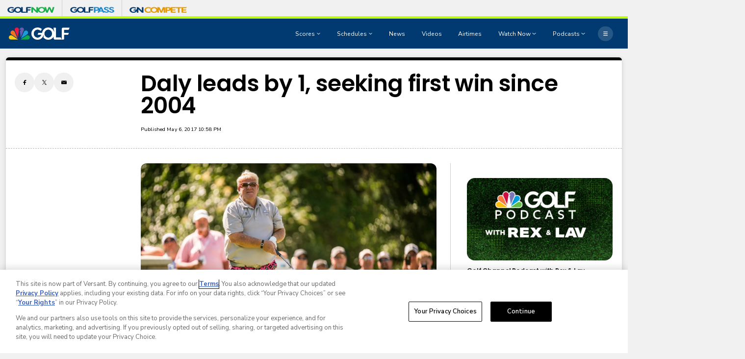

--- FILE ---
content_type: text/html;charset=UTF-8
request_url: https://www.golfchannel.com/news/article-associated-press-daly-leads-1-seeking-first-win-2004?cid=facebook-gc-a-daly-leads-1-seeking-first-win-2004-050617
body_size: 30128
content:

<!DOCTYPE html>
<html class="ArticlePage" lang="en-US"


 data-aside

 data-lead="standard">
    <head>
<!-- OneTrust Cookies Consent Notice start -->
<script src="https://cdn.cookielaw.org/consent/01993f9d-a09f-7ea6-9a2a-845e89a62c16/otSDKStub.js" integrity="sha384-5q6ucftJTFa2HaYbwwSoAz8eZtA8VdjlyY5qu6dvdH6ni4R0wGRb+g4Qi5+DyTfI" crossorigin="anonymous" data-domain-script="01993f9d-a09f-7ea6-9a2a-845e89a62c16">
</script>

<script>
  function OptanonWrapper() {
    if (window.OneTrust.getGeolocationData().country === 'US') {
      const otButton = document.getElementById('ot-sdk-btn')
      if (otButton) {
        otButton.setAttribute('data-privacy-icon', '')
      }
    }
  }
</script>

<script src="https://cdn.cookielaw.org/opt-out/otCCPAiab.js" ccpa-opt-out-ids="USP" ccpa-opt-out-geo="US" ccpa-opt-out-lspa="false">
</script>
<!-- OneTrust Cookies Consent Notice end -->

<meta charset="UTF-8">

    <meta property="og:title" content="Daly leads by 1, seeking first win since 2004">

    <meta property="og:url" content="https://www.golfchannel.com/news/article-associated-press-daly-leads-1-seeking-first-win-2004">

    <meta property="og:image" content="https://assets.golfchannel.com/dims4/default/730d202/2147483647/strip/true/crop/1920x1080+0+0/resize/1440x810!/quality/90/?url=https%3A%2F%2Fnbc-sports-production-nbc-sports.s3.us-east-1.amazonaws.com%2Fbrightspot%2F77%2F8c%2F06de000ed55d56e1d296fdb73807%2Fdaly-1920-insperity17-d2-swing.jpg">

    
    <meta property="og:image:url" content="https://assets.golfchannel.com/dims4/default/730d202/2147483647/strip/true/crop/1920x1080+0+0/resize/1440x810!/quality/90/?url=https%3A%2F%2Fnbc-sports-production-nbc-sports.s3.us-east-1.amazonaws.com%2Fbrightspot%2F77%2F8c%2F06de000ed55d56e1d296fdb73807%2Fdaly-1920-insperity17-d2-swing.jpg">
    
    <meta property="og:image:width" content="1440">
    <meta property="og:image:height" content="810">
    <meta property="og:image:type" content="image/jpeg">
    
    <meta property="og:image:alt" content="Thumbnail">
    


    <meta property="og:description" content="Daly shot a bogey-free 7-under 65 on Saturday to take a one-stroke lead over Kenny Perry in the PGA Tour Champions&#x27; Insperity Invitational.">

    <meta property="og:site_name" content="Golf Channel">



    <meta property="og:type" content="article">

    <meta property="article:published_time" content="2017-05-07T02:58:00">

    <meta property="article:modified_time" content="2017-05-06T23:12:32">

    <meta property="article:section" content="News">

    <meta property="article:tag" content="News &amp; Opinion">

    <meta property="article:tag" content="John Daly">

    <meta property="article:tag" content="2017 Insperity Invitational">


    <meta name="twitter:card" content="summary_large_image">

    
    
    
    <meta name="twitter:description" content="Daly shot a bogey-free 7-under 65 on Saturday to take a one-stroke lead over Kenny Perry in the PGA Tour Champions&#x27; Insperity Invitational.">

    
    <meta name="twitter:image" content="https://assets.golfchannel.com/dims4/default/730d202/2147483647/strip/true/crop/1920x1080+0+0/resize/1440x810!/quality/90/?url=https%3A%2F%2Fnbc-sports-production-nbc-sports.s3.us-east-1.amazonaws.com%2Fbrightspot%2F77%2F8c%2F06de000ed55d56e1d296fdb73807%2Fdaly-1920-insperity17-d2-swing.jpg">


    
    <meta name="twitter:image:alt" content="Thumbnail">

    
    <meta name="twitter:site" content="@GolfChannel">

    
    
    <meta name="twitter:title" content="Daly leads by 1, seeking first win since 2004">


    <meta property="fb:app_id" content="206053216266379">


        <link data-cssvarsponyfill="true" class="Webpack-css" rel="stylesheet" href="https://assets.golfchannel.com/resource/00000187-de45-d718-ada7-fe4596550000/styles/default/All.min.864cc6e5c3ec09433605d89d9a49008c.gz.css">
    <style>.MpxVideoPlayer .jw-flag-floating.jw-floating-dismissible .jw-float-bar {
    left: auto;
}</style>
<style>
    :root {
        
            
        
    }
    </style>

    <meta name="viewport" content="width=device-width, initial-scale=1, minimum-scale=1, maximum-scale=1"><title>Daly leads by 1, seeking first win since 2004 - Golf Channel</title><meta name="description" content="Daly shot a bogey-free 7-under 65 on Saturday to take a one-stroke lead over Kenny Perry in the PGA Tour Champions&#x27; Insperity Invitational."><link rel="canonical" href="https://www.golfchannel.com/news/article-associated-press-daly-leads-1-seeking-first-win-2004"><meta name="brightspot.contentId" content="0000018a-2ef1-da4c-a59e-6ff5410f0343"><link rel="apple-touch-icon" sizes="180x180"href="/apple-touch-icon.png"><link rel="icon" type="image/png"href="/favicon-32x32.png"><link rel="icon" type="image/png"href="/favicon-16x16.png"><script type="application/ld+json">{"@context":"http://schema.org","@type":"Article","alternativeHeadline":"Daly shot a bogey-free 7-under 65 on Saturday to take a one-stroke lead over Kenny Perry in the PGA Tour Champions' Insperity Invitational.","url":"https://www.golfchannel.com/news/article-associated-press-daly-leads-1-seeking-first-win-2004","dateCreated":"2023-08-25T23:04:37.391Z","dateModified":"2017-05-06T23:12:32Z","datePublished":"2017-05-07T02:58:00Z","description":"Daly shot a bogey-free 7-under 65 on Saturday to take a one-stroke lead over Kenny Perry in the PGA Tour Champions' Insperity Invitational.","identifier":"0000018a-2ef1-da4c-a59e-6ff5410f0343","image":[{"@context":"http://schema.org","@type":"ImageObject","copyrightNotice":"Getty Images","height":836,"url":"https://assets.golfchannel.com/dims4/default/8f73c70/2147483647/strip/false/crop/1920x1080+0+0/resize/1486x836!/quality/90/?url=https%3A%2F%2Fnbc-sports-production-nbc-sports.s3.us-east-1.amazonaws.com%2Fbrightspot%2F77%2F8c%2F06de000ed55d56e1d296fdb73807%2Fdaly-1920-insperity17-d2-swing.jpg","width":1486},{"@context":"http://schema.org","@type":"ImageObject","copyrightNotice":"Getty Images","height":675,"url":"https://assets.golfchannel.com/dims4/default/8fbc34c/2147483647/strip/false/crop/1920x1080+0+0/resize/1200x675!/quality/90/?url=https%3A%2F%2Fnbc-sports-production-nbc-sports.s3.us-east-1.amazonaws.com%2Fbrightspot%2F77%2F8c%2F06de000ed55d56e1d296fdb73807%2Fdaly-1920-insperity17-d2-swing.jpg","width":1200}],"@id":"https://www.golfchannel.com/news/article-associated-press-daly-leads-1-seeking-first-win-2004/#webpage","isPartOf":{"@id":"https://www.golfchannel.com/#website"},"inLanguage":"en-US","speakable":{"@type":"SpeakableSpecification","cssSelector":[".Page-headline",".ArticlePage-articleBody"]},"mainEntityOfPage":{"@type":"WebPage","@id":"https://www.golfchannel.com/news/article-associated-press-daly-leads-1-seeking-first-win-2004"},"publisher":{"@type":"NewsMediaOrganization","name":"Golf Channel","logo":{"@type":"ImageObject","url":"https://assets.golfchannel.com/dims4/default/f00a6be/2147483647/strip/false/crop/1738x353+0+0/resize/295x60!/quality/90/?url=https%3A%2F%2Fassets.golfchannel.com%2Ffd%2Fa0%2Fe165ecf247568c45135ca9c36ece%2Fnew-golf-channel-rgb-borderless-white.png","width":295,"height":60},"url":"https://www.golfchannel.com"},"name":"Daly leads by 1, seeking first win since 2004 - Golf Channel","headline":"Daly leads by 1, seeking first win since 2004"}</script><!-- this will add webcomponent polyfills based on browsers. As of 04/29/21 still needed for IE11 and Safari -->
    <script src="https://assets.golfchannel.com/resource/00000187-de45-d718-ada7-fe4596550000/webcomponents-loader/webcomponents-loader.ce44f83d1399e8dd41e607b70e0642c9.gz.js"></script>

    <script>
        /**
            This allows us to load the IE polyfills via feature detection so that they do not load
            needlessly in the browsers that do not need them. It also ensures they are loaded
            non async so that they load before the rest of our JS.
        */
        var head = document.getElementsByTagName('head')[0];
        if (!window.CSS || !window.CSS.supports || !window.CSS.supports('--fake-var', 0)) {
            var script = document.createElement('script');
            script.setAttribute('src', "https://assets.golfchannel.com/resource/00000187-de45-d718-ada7-fe4596550000/util/IEPolyfills.min.6f55b73d48d7b1d4110f8cf5bcf18d0c.gz.js");
            script.setAttribute('type', 'text/javascript');
            script.async = false;
            head.appendChild(script);
        }
    </script>

    <script>
        
        window.resourceBaseUrl = 'https://assets.golfchannel.com/resource/webpack/'

        
        

        
        var waitForGlobal = function(variableName, callback, interval = 50, timeout = 5000) { let elapsedTime = 0;if (window[variableName] !== undefined) {callback();return;} const checkInterval = setInterval(() => { elapsedTime += interval; if (window[variableName] !== undefined) { clearInterval(checkInterval); callback(window[variableName]); } else if (elapsedTime >= timeout) { clearInterval(checkInterval); console.error(`Timeout: The variable '${variableName}' was not found within the specified time.`); }}, interval);}

        
        var isBSPPreview = false
        
    </script>
    
        <script src="https://assets.golfchannel.com/resource/00000187-de45-d718-ada7-fe4596550000/styles/default/All.min.6cfad002a4007544ae0b6f0befea4bf1.gz.js" async></script>
    

    
        <!-- Start Freewheel Ad Head Script -->
<script type="text/plain" class="optanon-category-4">
    // Calculate page view random number
    const precision = 8
    let page_view_random_number = Math.round(Math.pow(10, precision) * Math.random())
    // Load/populate unique visitor ID from local storage
    if (!localStorage.getItem('_fw_vcid2')) {
        localStorage.setItem('_fw_vcid2', '' + Math.round(Math.pow(10, precision) * Math.random()))
    }
    let fw_vcid2 = localStorage.getItem('_fw_vcid2')
    window._fw_vcid2_key = fw_vcid2
    window.csid_key = 'golfchannel_alldevice_allos_web_ondemand'
    
    
    window.sfid_key = '23729486'
    
</script>
<!-- End Freewheel Ad Head Script -->
<script type="text/plain" class="optanon-category-4-6-7">
    var mpscall = {
        "site": "golfchannel-web", "path": "/news/article-associated-press-daly-leads-1-seeking-first-win-2004", "type": "article", "cat": "News", "cag['akw']": "News &amp; Opinion|John Daly|2017 Insperity Invitational"}
    var mpsopts = {
        "host": "app.mps.vsnt.net",
        "maxpathsegs": 100
    }

    var mps = mps || {};
    mps._ext = mps._ext || {};
    mps._adsheld = [];
    mps._queue = mps._queue || {};
    mps._queue.mpsloaded = mps._queue.mpsloaded || [];
    mps._queue.mpsinit = mps._queue.mpsinit || [];
    mps._queue.gptloaded = mps._queue.gptloaded || [];
    mps._queue.adload = mps._queue.adload || [];
    mps._queue.adclone = mps._queue.adclone || [];
    mps._queue.adview = mps._queue.adview || [];
    mps._queue.refreshads = mps._queue.refreshads || [];
    mps.__timer = Date.now() || function () {
        return new Date
    };
    mps.__intcode = "v2";
    if (typeof mps.getAd !== "function") mps.getAd = function (adunit) {
        if (typeof adunit !== "string") return false;
        var slotId = "mps-getad-" + adunit.replace(/\W/g, "");
        if (!mps._ext || !mps._ext.loaded) {
            mps._queue.gptloaded.push(function () {
                typeof mps._gptfirst === "function" && mps._gptfirst(adunit, slotId);
                mps.insertAd("#" + slotId, adunit)
            });
            mps._adsheld.push(adunit)
        }
        return '<div id="' + slotId + '" class="mps-wrapper" data-mps-fill-slot="' + adunit + '"></div>'
    };
    (function () {
        head = document.head || document.getElementsByTagName("head") [0], mpsload = document.createElement("script");
        mpsload.src = "//" + mpsopts.host + "/fetch/ext/load-" + mpscall.site + ".js? nowrite=2";
        mpsload.id = "mps-load";
        head.insertBefore(mpsload, head.firstChild)
    })();
</script>



<script type="text/plain" class="optanon-category-4-6-7">
    window._taboola = window._taboola || [];
    _taboola.push({ article:'auto'});
    !function (e, f, u, i) {
        if (!document.getElementById(i)){
        e.async = 1;
        e.src = u;
        e.id = i;
        f.parentNode.insertBefore(e, f);
    }
    }(document.createElement('script'),
    document.getElementsByTagName('script')[0],
    '//cdn.taboola.com/libtrc/nbcsports-network/loader.js',
    'tb_loader_script');
    if(window.performance && typeof window.performance.mark == 'function')
        {window.performance.mark('tbl_ic');}
</script>



<script>
    
        var analyticsMetadata = {"event":"Page Loaded","nbcs":{"business":"Golf","contenthub":"News","contentid":"0000018a-2ef1-da4c-a59e-6ff5410f0343","contenttitle":"Daly leads by 1, seeking first win since 2004","contenttype":"Article","publishdate":"05/07/2017|02:58","release_version":"2026.01.27","blog":"News"}};
    

    window.appEventData = window.appEventData || [];

    if (analyticsMetadata) {
        window.appEventData.push(analyticsMetadata);
    }

    
    if ((window.location.href.indexOf('localhost:8080') > -1) || (window.location.href.indexOf('.lower.nbc-sports.') > -1)) { window.s_account = 'nbcusportsgroupglobaldev,nbcusportsgroupnbcsportsdev' } else { window.s_account = 'nbcusportsgroupglobal,nbcusportsgroupnbcsports' }

    
    window.s_linkInternalFilters = 'javascript:,nbcsports.com'
</script>

    <script type="text/plain" class="optanon-category-6-7" src="https://assets.adobedtm.com/77ca722dd820/8ddd20bf0f4d/launch-39e6aac2bffc.min.js" async></script>

<script>
    window.videoHeartbeatScriptUrl = 'https://assets.golfchannel.com/resource/00000187-de45-d718-ada7-fe4596550000/vendor/adobe/VideoHeartbeat.min.f03ec31d509c4b1c8367350bee700b05.gz.js'
    
</script>

<script type="text/plain" class="optanon-category-4">

  window.fbAsyncInit = function() {
      FB.init({
          
              appId : '206053216266379',
          
          xfbml : true,
          version : 'v2.9'
      });
  };

  (function(d, s, id){
     var js, fjs = d.getElementsByTagName(s)[0];
     if (d.getElementById(id)) {return;}
     js = d.createElement(s); js.id = id;
     js.src = "//connect.facebook.net/en_US/sdk.js";
     fjs.parentNode.insertBefore(js, fjs);
   }(document, 'script', 'facebook-jssdk'));
</script>

<script type="text/plain" class="optanon-category-4">
    window.mParticleIdentityCallback = function (result) {
        if (!result) {
            console.log('No result received!')
            return
        }
        

        if (result.getUser()) {
            //IDSync request succeeded, mutate attributes or query for the MPID as needed
            
            return;
        }
        let codes = window.mParticle.Identity.HTTPCodes;
        switch(result.httpCode) {
            case codes.noHttpCoverage:
                // retry the IDSync request
                
                break;
            case codes.activeIdentityRequest:
                //inspect your implementation if this occurs frequency
                //otherwise retry the IDSync request
                
                break;
            case 429:
                //inspect your implementation if this occurs frequency
                //otherwise retry the IDSync request
                
                break;
            case codes.validationIssue:
            case 400:
                console.log('mParticle Request Error Occurred!')
                console.log(result.body);
                // inspect result.body to determine why the request failed
                // this typically means an implementation issue
                break;
            default:
                
        }
    },
    window.mParticle = {
        config: {
            isDevelopmentMode: false,
            logLevel: "warning",
            identifyRequest: {
                userIdentities: {},
            },
            identityCallback: function (result) {
                window.mParticleIdentityCallback(result)
            },
        },
    };

    (
    function(e){window.mParticle=window.mParticle||{};window.mParticle.EventType={Unknown:0,Navigation:1,Location:2,Search:3,Transaction:4,UserContent:5,UserPreference:6,Social:7,Other:8};window.mParticle.eCommerce={Cart:{}};window.mParticle.Identity={};window.mParticle.config=window.mParticle.config||{};window.mParticle.config.rq=[];window.mParticle.config.snippetVersion=2.3;window.mParticle.ready=function(e){window.mParticle.config.rq.push(e)};var i=["endSession","logError","logBaseEvent","logEvent","logForm","logLink","logPageView","setSessionAttribute","setAppName","setAppVersion","setOptOut","setPosition","startNewSession","startTrackingLocation","stopTrackingLocation"];var n=["setCurrencyCode","logCheckout"];var t=["identify","login","logout","modify"];i.forEach(function(e){window.mParticle[e]=o(e)});n.forEach(function(e){window.mParticle.eCommerce[e]=o(e,"eCommerce")});t.forEach(function(e){window.mParticle.Identity[e]=o(e,"Identity")});function o(i,n){return function(){if(n){i=n+"."+i}var e=Array.prototype.slice.call(arguments);e.unshift(i);window.mParticle.config.rq.push(e)}}var r,c,a=window.mParticle.config,s=a.isDevelopmentMode?1:0,l="?env="+s,w=window.mParticle.config.dataPlan;if(w){r=w.planId;c=w.planVersion;if(r){if(c&&(c<1||c>1e3)){c=null}l+="&plan_id="+r+(c?"&plan_version="+c:"")}}var d=window.mParticle.config.versions;var m=[];if(d){Object.keys(d).forEach(function(e){m.push(e+"="+d[e])})}var f=document.createElement("script");f.type="text/javascript";f.async=true;f.src=("https:"==document.location.protocol?"https://jssdkcdns":"http://jssdkcdn")+".mparticle.com/js/v2/"+e+"/mparticle.js"+l+"&"+m.join("&");var p=document.getElementsByTagName("script")[0];p.parentNode.insertBefore(f,p)}
    )
    ("us1-d26be8b82e8a5a4faf49eabd169d04f6");

    
    //page load event
    mParticle.logEvent(
        'Page Load',
        mParticle.EventType.Navigation, {
        'Article ID': '0000018a-2ef1-da4c-a59e-6ff5410f0343',
        'Author': 'None',
        'Business': 'NBCSports',
        //Content_Hub: _satellite.getVar('dl_nbcs.contenthub'),
        'League': 'None',
        'Orientation': window.innerHeight > window.innerWidth
            ? 'Portrait'
            : 'Landscape',
        'Page Name': document.title,
        'Page Type': 'Article',
        'Platform':
            navigator.appVersion.match(/Windows Phone/i)
                ? 'Windows Phone'
                : navigator.appVersion.match(/Kindle|Silk/i)
                    ? 'Kindle'
                    : navigator.appVersion.match(/iPhone|iPad|iPod/i)
                        ? 'iOS'
                        : navigator.appVersion.match(/Mac OS|Macintosh/i)
                            ? 'Mac OS X'
                            : navigator.appVersion.match(/Windows/i)
                                ? 'Windows'
                                : navigator.appVersion.match(/Android/i)
                                    ? 'Android'
                                    : navigator.appVersion.match(/mobile|opera m/i)
                                        ? 'Other Mobile'
                                        : navigator.appVersion.match(/AppleTV|SMART-TV|SmartTV/i)
                                            ? 'tvOS'
                                            : navigator.appVersion.match(/Linux|X11/i) ? 'Linux' : 'Unknown OS',
        'Player': 'John Daly',
        'Product': window.location.hostname || 'www.nbcsports.com',
        'Published Date': '05/06/2017',
        'Referring Page': document.referrer || 'None',
        'Sport': 'None',
        'Team': 'None',
        //Site_Type: _satellite.getVar('dl_nbcs.sitetype'),
        //Sub_Feature: _satellite.getVar('dl_nbcs.subfeature'),
        //Sub_Feature_Detail: _satellite.getVar('dl_nbcs.subfeaturedetail'),
        'URL': window.location.href,
        //User_ID: _satellite.getVar('dl_nbcs.userid'),
    });
    
</script>

    

    <link rel="preconnect" href="https://fonts.googleapis.com">
    <link rel="preconnect" href="https://fonts.gstatic.com">
    <script>
        var head = document.getElementsByTagName('head')[0];
        var link = document.createElement('link');
        link.setAttribute('href', '//fonts.googleapis.com/css2?family=Nunito+Sans:ital,wght@0,400;0,600;0,700;1,400;1,600;1,700&family=Poppins:ital,wght@0,400;0,500;0,600;1,400;1,600&display=swap');
        var relList = link.relList;

        if (relList && relList.supports('preload')) {
            link.setAttribute('as', 'style');
            link.setAttribute('rel', 'preload');
            link.setAttribute('onload', 'this.rel="stylesheet"');
            link.setAttribute('crossorigin', 'anonymous');
        } else {
            link.setAttribute('rel', 'stylesheet');
        }

        document.head.appendChild(link);
    </script>
    
    
</head>


     
    <body class="Page-body" >
        
        <!-- Putting icons here, so we don't have to include in a bunch of -body hbs's -->
<svg xmlns="http://www.w3.org/2000/svg" style="display:none" id="iconsMap">
    <symbol id="annotation" viewBox="0 0 11 11">
        <path fill-rule="evenodd" clip-rule="evenodd" d="M0 2C0 0.895431 0.895431 0 2 0H6C7.10457 0 8 0.895431 8 2V3H9C10.1046 3 11 3.89543 11 5V9C11 10.1046 10.1046 11 9 11H5C3.89543 11 3 10.1046 3 9V8H2C0.895431 8 0 7.10457 0 6V2ZM5 4H9C9.55228 4 10 4.44772 10 5V9C10 9.55228 9.55228 10 9 10H5C4.44772 10 4 9.55228 4 9V5C4 4.44772 4.44772 4 5 4Z" fill="currentColor"/>
    </symbol>
    <symbol id="arrow-down" viewBox="0 0 8 6" xmlns="http://www.w3.org/2000/svg">
        <path d="M4 5.91699L0.25 0.916992L7.75 0.916992L4 5.91699Z" />
    </symbol>
    <symbol id="arrow-left" viewBox="0 0 12 11"  xmlns="http://www.w3.org/2000/svg">
        <path d="M6.97247 1.26796C7.13181 1.11103 7.02069 0.839844 6.79705 0.839844L5.34549 0.839844C5.27984 0.839844 5.21683 0.865664 5.17006 0.911728L0.34719 5.66173C0.247758 5.75966 0.247757 5.92003 0.34719 6.01796L5.17006 10.768C5.21683 10.814 5.27984 10.8398 5.34549 10.8398L6.79705 10.8398C7.02069 10.8398 7.13181 10.5687 6.97247 10.4117L3.19284 6.6892L11.583 6.6892C11.7211 6.6892 11.833 6.57727 11.833 6.4392L11.833 5.24048C11.833 5.10241 11.7211 4.99048 11.583 4.99048L3.19284 4.99048L6.97247 1.26796Z"/>
    </symbol>
    <symbol id="arrow-right" viewBox="0 0 4 6" fill="none" xmlns="http://www.w3.org/2000/svg">
        <path d="M3.75 3L0.75 0.75L0.75 5.25L3.75 3Z" fill="black"/>
    </symbol>

    <symbol id="bookmark" viewBox="0 0 14 18"  xmlns="http://www.w3.org/2000/svg">
        <path d="M1 1V17L7 13L13 17V1H1Z" stroke-width="1.5" stroke-linejoin="round"/>
    </symbol>
    <symbol id="bookmark-active" viewBox="0 0 14 18"  xmlns="http://www.w3.org/2000/svg">
        <path d="M1 1V17L7 13L13 17V1H1Z" stroke-width="1.5" stroke-linejoin="round"/>
    </symbol>
    <symbol id="camera" width="17" height="16" viewBox="0 0 17 16" xmlns="http://www.w3.org/2000/svg">
        <g>
            <path fill-rule="evenodd" clip-rule="evenodd" d="M12.0613 2.68377C11.9251 2.27543 11.543 2 11.1126 2H5.88743C5.457 2 5.07486 2.27543 4.93875 2.68377L4.72793 3.31623C4.59182 3.72457 4.20968 4 3.77925 4H2.83336C2.28108 4 1.83336 4.44772 1.83336 5V11.9999L1.83336 11.9999L1.83334 12L1.83335 12L1.83336 12V13C1.83336 13.5523 2.28107 14 2.83336 14H14.1667C14.719 14 15.1667 13.5523 15.1667 13V5C15.1667 4.44772 14.719 4 14.1667 4H13.2208C12.7903 4 12.4082 3.72457 12.2721 3.31623L12.0613 2.68377ZM8.50003 10.6667C9.6046 10.6667 10.5 9.77124 10.5 8.66667C10.5 7.5621 9.6046 6.66667 8.50003 6.66667C7.39546 6.66667 6.50003 7.5621 6.50003 8.66667C6.50003 9.77124 7.39546 10.6667 8.50003 10.6667ZM8.50003 11.3333C9.97279 11.3333 11.1667 10.1394 11.1667 8.66667C11.1667 7.19391 9.97279 6 8.50003 6C7.02727 6 5.83336 7.19391 5.83336 8.66667C5.83336 10.1394 7.02727 11.3333 8.50003 11.3333ZM12.5 7.33333C12.8682 7.33333 13.1667 7.03486 13.1667 6.66667C13.1667 6.29848 12.8682 6 12.5 6C12.1318 6 11.8334 6.29848 11.8334 6.66667C11.8334 7.03486 12.1318 7.33333 12.5 7.33333Z"/>
        </g>
    </symbol>
    <symbol id="calendar" viewBox="0 0 16 16" xmlns="http://www.w3.org/2000/svg">
        <path fill-rule="evenodd" clip-rule="evenodd" d="M10.4999 1.33301C10.2238 1.33301 9.99992 1.55687 9.99992 1.83301V2.66634H5.99992V1.83301C5.99992 1.55687 5.77606 1.33301 5.49992 1.33301H5.16658C4.89044 1.33301 4.66658 1.55686 4.66658 1.83301V2.66634H2.33325C1.78097 2.66634 1.33325 3.11406 1.33325 3.66634V13.6663C1.33325 14.2186 1.78097 14.6663 2.33325 14.6663H13.6666C14.2189 14.6663 14.6666 14.2186 14.6666 13.6663V3.66634C14.6666 3.11406 14.2189 2.66634 13.6666 2.66634H11.3333V1.83301C11.3333 1.55687 11.1094 1.33301 10.8333 1.33301H10.4999ZM5.16659 4.66634C4.89044 4.66634 4.66658 4.44248 4.66658 4.16634L2.83325 4.16634V6.49967H13.1666V4.16634H11.3333C11.3333 4.44248 11.1094 4.66634 10.8333 4.66634H10.4999C10.2238 4.66634 9.99992 4.44248 9.99992 4.16634L5.99992 4.16634C5.99992 4.44248 5.77606 4.66634 5.49992 4.66634H5.16659ZM13.1666 7.99967H2.83325V13.1663H13.1666V7.99967Z" />
    </symbol>

    <symbol id="caret-left" viewBox="0 0 24 24"  xmlns="http://www.w3.org/2000/svg">
        <g>
            <path d="M15.5 5L9 11.5L15.5 18" stroke-width="1.5"/>
        </g>
    </symbol>
    <symbol id="caret-fat" viewBox="0 0 10 7"  xmlns="http://www.w3.org/2000/svg">
        <g>
            <path d="M4.54541 0.5L0.0454102 6.5L9.04541 6.5L4.54541 0.5Z"/>
        </g>
    </symbol>

    <symbol id="close-x" viewBox="0 0 14 14"  xmlns="http://www.w3.org/2000/svg">
        <g>
            <path fill-rule="nonzero" d="M6.336 7L0 .664.664 0 7 6.336 13.336 0 14 .664 7.664 7 14 13.336l-.664.664L7 7.664.664 14 0 13.336 6.336 7z"></path>
        </g>
    </symbol>
    <symbol id="close-x-secondary" viewBox="0 0 20 20" fill="none" xmlns="http://www.w3.org/2000/svg">
        <path d="M1.85449 18.146C1.94759 18.2391 2.05501 18.3 2.17676 18.3286C2.30566 18.3644 2.43099 18.3644 2.55273 18.3286C2.67448 18.3 2.7819 18.2391 2.875 18.146L10.0078 11.0239L17.1299 18.146C17.2158 18.2391 17.3197 18.3 17.4414 18.3286C17.5703 18.3644 17.6956 18.368 17.8174 18.3394C17.9463 18.3107 18.0573 18.2463 18.1504 18.146C18.2435 18.0529 18.3044 17.9455 18.333 17.8237C18.3617 17.702 18.3617 17.5802 18.333 17.4585C18.3044 17.3296 18.2435 17.2186 18.1504 17.1255L11.0283 10.0034L18.1504 2.87061C18.2435 2.77751 18.3044 2.67008 18.333 2.54834C18.3688 2.4266 18.3688 2.30485 18.333 2.18311C18.3044 2.0542 18.2435 1.94678 18.1504 1.86084C18.0501 1.76058 17.9391 1.69613 17.8174 1.66748C17.6956 1.63167 17.5703 1.63167 17.4414 1.66748C17.3197 1.69613 17.2158 1.76058 17.1299 1.86084L10.0078 8.98291L2.875 1.86084C2.7819 1.76058 2.6709 1.69613 2.54199 1.66748C2.42025 1.63167 2.2985 1.63167 2.17676 1.66748C2.05501 1.69613 1.94759 1.76058 1.85449 1.86084C1.76139 1.94678 1.69694 2.0542 1.66113 2.18311C1.63249 2.30485 1.63249 2.4266 1.66113 2.54834C1.69694 2.67008 1.76139 2.77751 1.85449 2.87061L8.97656 10.0034L1.85449 17.1255C1.76139 17.2186 1.69694 17.3296 1.66113 17.4585C1.63249 17.5802 1.63249 17.702 1.66113 17.8237C1.68978 17.9455 1.75423 18.0529 1.85449 18.146Z" fill="black"/>
    </symbol>
    <symbol id="close-x-dark" viewBox="0 0 9 8" xmlns="http://www.w3.org/2000/svg">
        <rect x="0.556152" y="1.22186" width="1.6875" height="9.5625" transform="rotate(-45 0.556152 1.22186)" fill="white"/>
        <rect x="1.68164" y="7.97186" width="1.6875" height="9.5625" transform="rotate(-135 1.68164 7.97186)" fill="white"/>
    </symbol>
    <symbol id="copy" viewBox="0 0 12 12">
        <g fill-rule="evenodd">
            <path d="M10.199 2.378c.222.205.4.548.465.897.062.332.016.614-.132.774L8.627 6.106c-.187.203-.512.232-.75-.014a.498.498 0 0 0-.706.028.499.499 0 0 0 .026.706 1.509 1.509 0 0 0 2.165-.04l1.903-2.06c.37-.398.506-.98.382-1.636-.105-.557-.392-1.097-.77-1.445L9.968.8C9.591.452 9.03.208 8.467.145 7.803.072 7.233.252 6.864.653L4.958 2.709a1.509 1.509 0 0 0 .126 2.161.5.5 0 1 0 .68-.734c-.264-.218-.26-.545-.071-.747L7.597 1.33c.147-.16.425-.228.76-.19.353.038.71.188.931.394l.91.843.001.001zM1.8 9.623c-.222-.205-.4-.549-.465-.897-.062-.332-.016-.614.132-.774l1.905-2.057c.187-.203.512-.232.75.014a.498.498 0 0 0 .706-.028.499.499 0 0 0-.026-.706 1.508 1.508 0 0 0-2.165.04L.734 7.275c-.37.399-.506.98-.382 1.637.105.557.392 1.097.77 1.445l.91.843c.376.35.937.594 1.5.656.664.073 1.234-.106 1.603-.507L7.04 9.291a1.508 1.508 0 0 0-.126-2.16.5.5 0 0 0-.68.734c.264.218.26.545.071.747l-1.904 2.057c-.147.16-.425.228-.76.191-.353-.038-.71-.188-.931-.394l-.91-.843z"></path>
            <path d="M8.208 3.614a.5.5 0 0 0-.707.028L3.764 7.677a.5.5 0 0 0 .734.68L8.235 4.32a.5.5 0 0 0-.027-.707"></path>
        </g>
    </symbol>
    <symbol id="download" xmlns="http://www.w3.org/2000/svg" viewBox="0 0 24 24">
        <g fill="none" fill-rule="evenodd">
            <g>
                <g>
                    <g>
                        <path d="M0 0H24V24H0z" transform="translate(-802.000000, -1914.000000) translate(0.000000, 1756.000000) translate(802.000000, 158.000000)"/>
                        <path fill="currentColor" fill-rule="nonzero" d="M12 2C6.49 2 2 6.49 2 12s4.49 10 10 10 10-4.49 10-10S17.51 2 12 2zm-1 8V6h2v4h3l-4 4-4-4h3zm6 7H7v-2h10v2z" transform="translate(-802.000000, -1914.000000) translate(0.000000, 1756.000000) translate(802.000000, 158.000000)"/>
                    </g>
                </g>
            </g>
        </g>
    </symbol>
    <symbol id="email" viewBox="0 0 24 24"  xmlns="http://www.w3.org/2000/svg">
        <g>
            <path d="M2 5.49318L12 12.8265L22 5.49318C22 5.2208 21.7792 5 21.5068 5H2.49318C2.2208 5 2 5.2208 2 5.49318Z" />
            <path d="M2 6.64016V18C2 18.5523 2.44772 19 3 19H21C21.5523 19 22 18.5523 22 18V6.64016L12 13.9735L2 6.64016Z" />
        </g>
    </symbol>
    <symbol id="facebook" viewBox="0 0 24 24"  xmlns="http://www.w3.org/2000/svg">
        <g>
            <path d="M13.0414 13.6272V22H9.19527V13.6272H6V10.2322H9.19527V8.99704C9.19527 4.41124 11.1109 2 15.1642 2C16.4068 2 16.7175 2.1997 17.3979 2.36243V5.72041C16.6361 5.58728 16.4216 5.51331 15.6302 5.51331C14.6908 5.51331 14.1879 5.77959 13.7293 6.30473C13.2707 6.82988 13.0414 7.73965 13.0414 9.04142V10.2396H17.3979L16.2293 13.6346H13.0414V13.6272Z" />
        </g>
    </symbol>
    <symbol id="instagram" viewBox="0 0 24 24"  xmlns="http://www.w3.org/2000/svg">
        <g>
            <path fill-rule="evenodd" clip-rule="evenodd" d="M18.6571 22H5.34292C3.50308 22 2 20.4969 2 18.6571V5.34292C2 3.50308 3.50308 2 5.34292 2H18.6571C20.4969 2 22 3.50308 22 5.34292V18.6571C22 20.5051 20.5051 22 18.6571 22ZM12.0041 17.1375C10.6324 17.1375 9.34288 16.6037 8.37368 15.6345C7.40449 14.6653 6.87061 13.3757 6.87061 12.0041C6.87061 10.6324 7.40449 9.34288 8.37368 8.37369C9.34288 7.40449 10.6324 6.87061 12.0041 6.87061C13.3757 6.87061 14.6653 7.40449 15.6345 8.37369C16.6037 9.34288 17.1375 10.6324 17.1375 12.0041C17.1375 13.3757 16.6037 14.6653 15.6345 15.6345C14.6571 16.6037 13.3757 17.1375 12.0041 17.1375ZM12.0041 7.96301C9.7782 7.96301 7.96301 9.76999 7.96301 12.0041C7.96301 14.2299 9.76999 16.0451 12.0041 16.0451C14.2299 16.0451 16.0451 14.2382 16.0451 12.0041C16.0369 9.7782 14.2299 7.96301 12.0041 7.96301ZM19.1241 5.71661C19.1241 6.26097 18.6828 6.70226 18.1385 6.70226C17.5941 6.70226 17.1528 6.26097 17.1528 5.71661C17.1528 5.17225 17.5941 4.73096 18.1385 4.73096C18.6828 4.73096 19.1241 5.17225 19.1241 5.71661Z"/>
        </g>
    </symbol>
    <symbol id="linkedin" viewBox="0 0 14 14" xmlns="http://www.w3.org/2000/svg">
        <path d="M9.245 7.318c-.704 0-1.273.57-1.273 1.273v4.454H4.79s.038-7.636 0-8.272h3.182v.945s.985-.919 2.507-.919c1.884 0 3.22 1.364 3.22 4.012v4.234h-3.182V8.591c0-.703-.57-1.273-1.272-1.273zM1.92 3.5h-.018C.94 3.5.318 2.748.318 1.921.318 1.075.96.386 1.94.386s1.583.712 1.603 1.557c0 .828-.622 1.557-1.622 1.557zm1.597 9.545H.336V4.773h3.181v8.272z" fill-rule="evenodd"/>
    </symbol>
    <symbol id="list" viewBox="0 0 18 14">
        <path fill-rule="evenodd" clip-rule="evenodd" d="M0.666748 0.333252H2.33341V1.99992H0.666748V0.333252ZM2.33341 6.16659H0.666748V7.83325H2.33341V6.16659ZM2.33341 11.9999H0.666748V13.6666H2.33341V11.9999ZM17.3334 11.9999H4.00008V13.6666H17.3334V11.9999ZM4.00008 6.16659H17.3334V7.83325H4.00008V6.16659ZM17.3334 0.333252H4.00008V1.99992H17.3334V0.333252Z"/>
    </symbol>
    <symbol id="share" viewBox="0 0 18 14"  xmlns="http://www.w3.org/2000/svg">
        <path d="M8.99935 9.82118C8.99935 9.68311 8.88742 9.57118 8.74935 9.57118H7.33268C5.96568 9.57066 4.62454 9.93992 3.45425 10.639C2.47679 11.2229 1.64958 12.0184 1.03275 12.9623C0.925876 13.1258 0.665916 13.0652 0.666017 12.8698C0.666017 8.39818 4.2622 4.75803 8.74877 4.62692C8.88679 4.62289 8.99935 4.51134 8.99935 4.37326V1.01678C8.99935 0.807742 9.24063 0.691016 9.40452 0.820764L17.0851 6.90121C17.2115 7.0013 17.2115 7.19314 17.0851 7.29323L9.40453 13.3737C9.24063 13.5034 8.99935 13.3867 8.99935 13.1777V9.82118Z" />
    </symbol>
    <symbol id="star" viewBox="0 0 20 20" xmlns="http://www.w3.org/2000/svg">
        <g id="Favorite Star">
            <path id="Star 1" d="M9.99999 2.76549L12.0527 6.78782L12.1683 7.01438L12.4195 7.05433L16.8793 7.76363L13.6882 10.9589L13.5085 11.1388L13.5481 11.3901L14.2517 15.8508L10.2267 13.8032L9.99999 13.6879L9.77328 13.8032L5.74832 15.8508L6.45189 11.3901L6.49152 11.1388L6.31178 10.9589L3.12064 7.76363L7.58044 7.05433L7.83164 7.01438L7.94726 6.78782L9.99999 2.76549Z"/>
        </g>
    </symbol>

    <symbol id="lock-locked" viewBox="0 0 24 24">
        <g>
            <path fill-rule="evenodd" clip-rule="evenodd" d="M12 2C8.68629 2 6 4.68629 6 8V10H5C4.44772 10 4 10.4477 4 11V20C4 20.5523 4.44772 21 5 21H19C19.5523 21 20 20.5523 20 20V11C20 10.4477 19.5523 10 19 10H18V8C18 4.68629 15.3137 2 12 2ZM16 10V8C16 5.79086 14.2091 4 12 4C9.79086 4 8 5.79086 8 8V10H16Z" />
        </g>
    </symbol>
    <symbol id="lock-unlocked" viewBox="0 0 24 24">
        <g>
            <path fill-rule="evenodd" clip-rule="evenodd" d="M19.001 10C19.5528 10.0005 20 10.448 20 11V20C20 20.5523 19.5523 21 19 21H5C4.44772 21 4 20.5523 4 20V11C4 10.4477 4.44772 10 5 10H6V8C6 4.68629 8.68629 2 12 2C13.7841 2 15.3863 2.77867 16.4853 4.01469L15.0674 5.43258C14.3337 4.55686 13.2319 4 12 4C9.79086 4 8 5.79086 8 8V10L10.5 10H16H18L19 10C19.0003 10 19.0007 10 19.001 10Z" />
        </g>
    </symbol>
    <symbol id="menu" viewBox="0 0 24 24" fill="none">
        <path fill-rule="evenodd" clip-rule="evenodd" d="M5 5.65C5 5.42909 5.17909 5.25 5.4 5.25H18.6C18.8209 5.25 19 5.42909 19 5.65V6.85C19 7.07091 18.8209 7.25 18.6 7.25H5.4C5.17909 7.25 5 7.07091 5 6.85V5.65ZM5 11.4C5 11.1791 5.17909 11 5.4 11H18.6C18.8209 11 19 11.1791 19 11.4V12.6C19 12.8209 18.8209 13 18.6 13H5.4C5.17909 13 5 12.8209 5 12.6V11.4ZM5.4 16.75C5.17909 16.75 5 16.9291 5 17.15V18.35C5 18.5709 5.17909 18.75 5.4 18.75H18.6C18.8209 18.75 19 18.5709 19 18.35V17.15C19 16.9291 18.8209 16.75 18.6 16.75H5.4Z" fill="currentColor"/>
    </symbol>
    <symbol id="nbc-logo" viewBox="0 0 67 39" xmlns="http://www.w3.org/2000/svg">
        <path fill-rule="evenodd" clip-rule="evenodd" d="M34.2539 7.77251H36.1516C36.1516 7.77251 37.1651 7.77251 37.303 8.25052C37.1444 8.38001 36.9279 8.48545 36.6877 8.6024C35.7967 9.03626 34.5805 9.62848 34.7931 12.1946L37.9836 33.615L47.9516 9.88275C49.9905 4.58381 45.7107 0.158397 41.9143 0.0230842C41.7371 0.0103142 41.5591 4.5653e-09 41.3751 4.5653e-09C37.9675 -0.000122775 34.0627 2.47627 34.2539 7.77251ZM19.1222 9.94403C16.9482 4.02833 21.8331 0.154236 25.0863 0.0880536C28.8199 -0.324147 33.5015 2.53154 32.6853 8.71775L29.1584 33.6141L19.1222 9.94403ZM9.08452 22.4702C4.06775 19.1333 5.08063 13.4252 7.86363 10.9059C11.7979 7.57883 17.3607 8.72285 19.3941 13.9691L29.0982 36.2011L9.08452 22.4702ZM38.1207 36.1316L47.549 14.1665C49.0919 10.404 51.7536 9.08488 54.2405 9.08524C56.3457 9.08524 58.3329 10.0252 59.4152 11.2419C61.9968 13.827 62.7408 19.057 58.1287 22.3283L38.1207 36.1316ZM55.8899 25.4501L37.1 38.5746H60.2355C64.982 38.5746 68.0323 33.6804 66.6764 29.1894C65.7682 26.3666 63.0813 24.1507 59.9626 24.1475C58.6498 24.1481 57.2577 24.5435 55.8899 25.4501ZM30.1151 38.5785H7.32094C2.57014 38.5785 -1.16005 34.2256 0.333916 28.926C2.09642 24.2966 6.97886 22.6643 11.3207 25.454L30.1151 38.5785Z" fill="currentColor"/>
    </symbol>
    <symbol id="nbc-logo-rainbow" viewBox="0 0 67 40" xmlns="http://www.w3.org/2000/svg">
        <path d="M47.8878 4.21326C48.9542 6.42065 48.3464 9.32118 47.1947 11.3046L38.3332 31.2457L38.2585 31.331L35.0594 11.07C34.8035 9.12923 36.8936 8.30813 38.1092 7.36972C38.0403 7.26645 37.9488 7.18017 37.8416 7.11737C37.7345 7.05457 37.6145 7.01688 37.4907 7.00715L34.5262 6.95384L34.4409 6.85786C34.4454 5.61318 34.7881 4.39313 35.4324 3.32815C36.0766 2.26316 36.9982 1.39329 38.0986 0.811545C39.3386 0.162838 40.7422 -0.106246 42.1342 0.0378853C43.5262 0.182017 44.8449 0.732978 45.9257 1.62199C46.7631 2.33872 47.4329 3.23059 47.8878 4.23459" fill="#645FAA"/>
        <path d="M31.5741 3.50944C32.352 4.8767 32.6627 6.46035 32.4592 8.02018L28.8442 31.2137V31.2884L27.8951 29.4222L18.831 9.1612C18.4279 7.88819 18.3964 6.52659 18.7403 5.23631C19.0841 3.94603 19.789 2.78065 20.7721 1.87704C21.7552 0.973423 22.9757 0.369092 24.2904 0.135018C25.605 -0.099055 26.9591 0.0468492 28.1937 0.555596C29.5894 1.15588 30.7688 2.16779 31.5741 3.45612" fill="#C9234A"/>
        <path d="M60.9536 13.2558C61.5187 14.3781 61.7778 15.6296 61.7047 16.884C61.6317 18.1384 61.2292 19.3514 60.5377 20.4005C59.6953 21.7655 58.309 22.4373 57.1467 23.3224L38.4319 36.1935L38.5598 35.5856L48.5091 13.1919C49.2214 11.9178 50.3053 10.8913 51.6161 10.2492C52.927 9.60715 54.4024 9.38004 55.8457 9.59819C56.9156 9.78946 57.9293 10.2171 58.813 10.8498C59.6966 11.4826 60.4279 12.3046 60.9536 13.2558Z" fill="#0089CF"/>
        <path d="M18.3831 13.1493L28.7269 36.2042H28.5562L7.68739 21.8295C6.65526 20.9813 5.89203 19.8513 5.49065 18.5771C5.08926 17.3029 5.06704 15.9395 5.42668 14.6529C5.73219 13.5983 6.27561 12.6278 7.0151 11.8162C7.75459 11.0046 8.67044 10.3735 9.69216 9.97151C11.2905 9.3788 13.0478 9.3753 14.6485 9.96163C16.2492 10.548 17.5884 11.6857 18.4257 13.1706" fill="#F37021"/>
        <path d="M66.4338 29.5392C66.9218 30.69 67.0989 31.9489 66.9473 33.1897C66.7957 34.4305 66.3208 35.6097 65.57 36.6092C64.8922 37.4825 64.0167 38.1824 63.0156 38.6515C62.0146 39.1205 60.9165 39.3452 59.8116 39.3071H37.5671L56.1966 26.3614C57.0646 25.8379 58.0339 25.5045 59.0403 25.3832C60.0467 25.262 61.0673 25.3556 62.0349 25.658C63.0024 25.9603 63.8948 26.4645 64.653 27.1372C65.4113 27.8099 66.0183 28.6359 66.4338 29.5605" fill="#0DB14B"/>
        <path d="M0.574776 29.5394C0.0819805 30.6886 -0.09865 31.9476 0.0511466 33.189C0.200943 34.4305 0.675856 35.6104 1.42787 36.6094C2.10795 37.4829 2.98533 38.1828 3.98812 38.6518C4.99091 39.1207 6.09056 39.3454 7.19693 39.3073H29.4521L10.8333 26.3616C9.96687 25.8384 8.99921 25.5052 7.99435 25.3841C6.98949 25.263 5.97037 25.3568 5.0045 25.6593C4.03862 25.9617 3.14803 26.466 2.39172 27.1385C1.6354 27.8111 1.03062 28.6368 0.617431 29.5607" fill="#FDB913"/>
    </symbol>
    <symbol id="profile" viewBox="0 0 24 24"  xmlns="http://www.w3.org/2000/svg">
        <g>
            <path fill-rule="evenodd" clip-rule="evenodd" d="M12 11C14.4853 11 16.5 8.98528 16.5 6.5C16.5 4.01472 14.4853 2 12 2C9.51472 2 7.5 4.01472 7.5 6.5C7.5 8.98528 9.51472 11 12 11ZM8.87549 12C6.18283 12 4 14.1828 4 16.8755V21H20V16.8755C20 14.1828 17.8172 12 15.1245 12H8.87549Z" />
        </g>
    </symbol>
    <symbol id="play" viewBox="0 0 18 19"  xmlns="http://www.w3.org/2000/svg">
        <path fill-rule="evenodd" clip-rule="evenodd" d="M14.8089 8.64846C15.5235 9.02281 15.5235 10.0458 14.8089 10.4201L3.71401 16.2317C3.04817 16.5805 2.25 16.0975 2.25 15.3459V3.7227C2.25 2.97105 3.04817 2.4881 3.71401 2.83687L14.8089 8.64846Z" fill="currentColor"/>

    </symbol>
    <symbol id="pause" viewBox="0 0 24 24"  xmlns="http://www.w3.org/2000/svg">
        <g>
            <path fill-rule="evenodd" clip-rule="evenodd" d="M7 4C6.44772 4 6 4.44772 6 5V19C6 19.5523 6.44772 20 7 20H9C9.55228 20 10 19.5523 10 19V5C10 4.44772 9.55228 4 9 4H7ZM15 4C14.4477 4 14 4.44772 14 5V19C14 19.5523 14.4477 20 15 20H17C17.5523 20 18 19.5523 18 19V5C18 4.44772 17.5523 4 17 4H15Z" />
        </g>
    </symbol>
    <symbol id="print" viewBox="0 0 12 12">
        <g fill-rule="evenodd">
            <path fill-rule="nonzero" d="M9 10V7H3v3H1a1 1 0 0 1-1-1V4a1 1 0 0 1 1-1h10a1 1 0 0 1 1 1v3.132A2.868 2.868 0 0 1 9.132 10H9zm.5-4.5a1 1 0 1 0 0-2 1 1 0 0 0 0 2zM3 0h6v2H3z"></path>
            <path d="M4 8h4v4H4z"></path>
        </g>
    </symbol>
    <symbol id="reddit" viewBox="0 0 24 24"  xmlns="http://www.w3.org/2000/svg">
        <g>
            <path fill-rule="evenodd" clip-rule="evenodd" d="M23 12C23 18.0751 18.0751 23 12 23C5.92487 23 1 18.0751 1 12C1 5.92487 5.92487 1 12 1C18.0751 1 23 5.92487 23 12ZM17.7363 10.3987C18.6158 10.3987 19.3378 11.1075 19.3378 12.0001C19.3378 12.6564 18.944 13.2209 18.3927 13.4703C18.4189 13.6278 18.432 13.7984 18.432 13.956C18.432 16.4369 15.5573 18.4321 12.0132 18.4321C8.46903 18.4321 5.59433 16.4237 5.59433 13.956C5.59433 13.7853 5.60745 13.6278 5.63371 13.4703C5.08239 13.2209 4.6886 12.6696 4.6886 12.0132C4.6886 11.1338 5.39743 10.4118 6.29003 10.4118C6.72321 10.4118 7.117 10.5824 7.40578 10.8581C8.52153 10.0574 10.0573 9.54546 11.7638 9.49295L12.5776 5.66002C12.5907 5.58126 12.6301 5.51562 12.6958 5.47624C12.7483 5.43686 12.827 5.42374 12.9058 5.43687L15.5705 6.0013C15.7542 5.62064 16.148 5.35811 16.5943 5.35811C17.2244 5.35811 17.7363 5.87004 17.7363 6.50011C17.7363 7.13018 17.2244 7.64212 16.5943 7.64212C15.9774 7.64212 15.4786 7.15644 15.4523 6.55262L13.0633 6.04068L12.3282 9.47982C14.0084 9.54546 15.518 10.0574 16.6206 10.845C16.9094 10.5693 17.3032 10.3987 17.7363 10.3987ZM9.47977 12.0001C8.8497 12.0001 8.33776 12.512 8.33776 13.1421C8.33776 13.7722 8.8497 14.2972 9.47977 14.2841C10.1098 14.2841 10.6218 13.7722 10.6218 13.1421C10.6218 12.512 10.1098 12.0001 9.47977 12.0001ZM12.0132 17.0144C12.4464 17.0144 13.9428 16.9619 14.7304 16.1743C14.8354 16.0562 14.8354 15.8724 14.7304 15.7543C14.6122 15.6361 14.4285 15.6361 14.3103 15.7543C13.8246 16.2531 12.7614 16.4237 12.0132 16.4237C11.265 16.4237 10.2149 16.2531 9.71605 15.7543C9.59791 15.6361 9.41413 15.6361 9.296 15.7543C9.17786 15.8724 9.17786 16.0562 9.296 16.1743C10.0705 16.9488 11.5669 17.0144 12.0132 17.0144ZM13.3783 13.1552C13.3783 13.7853 13.8903 14.2972 14.5203 14.2972C15.1504 14.2972 15.6623 13.7722 15.6623 13.1552C15.6623 12.5252 15.1504 12.0132 14.5203 12.0132C13.8903 12.0132 13.3783 12.5252 13.3783 13.1552Z" />
        </g>
    </symbol>
    <symbol id="search" viewBox="0 0 24 24"  xmlns="http://www.w3.org/2000/svg">
        <g>
            <path fill-rule="evenodd" clip-rule="evenodd" d="M14.5647 7.055C16.6384 9.12866 16.6384 12.4907 14.5647 14.5644C12.491 16.6381 9.12897 16.6381 7.05531 14.5644C4.98165 12.4907 4.98165 9.12866 7.05531 7.055C9.12897 4.98134 12.491 4.98134 14.5647 7.055ZM16.1192 15.0754C18.2731 12.4012 18.1085 8.4775 15.6254 5.99434C12.9659 3.33489 8.6541 3.33489 5.99465 5.99434C3.3352 8.65379 3.3352 12.9656 5.99465 15.6251C8.47774 18.1081 12.4013 18.2728 15.0755 16.119C15.1007 16.1554 15.1295 16.1901 15.1619 16.2225L18.5669 19.6275C18.8598 19.9203 19.3347 19.9203 19.6276 19.6275C19.9205 19.3346 19.9205 18.8597 19.6276 18.5668L16.2226 15.1618C16.1902 15.1294 16.1555 15.1006 16.1192 15.0754Z" />
        </g>
    </symbol>
    <symbol id="tiktok" viewBox="0 0 512 512">
        <path d="M412.19,118.66a109.27,109.27,0,0,1-9.45-5.5,132.87,132.87,0,0,1-24.27-20.62c-18.1-20.71-24.86-41.72-27.35-56.43h.1C349.14,23.9,350,16,350.13,16H267.69V334.78c0,4.28,0,8.51-.18,12.69,0,.52-.05,1-.08,1.56,0,.23,0,.47-.05.71,0,.06,0,.12,0,.18a70,70,0,0,1-35.22,55.56,68.8,68.8,0,0,1-34.11,9c-38.41,0-69.54-31.32-69.54-70s31.13-70,69.54-70a68.9,68.9,0,0,1,21.41,3.39l.1-83.94a153.14,153.14,0,0,0-118,34.52,161.79,161.79,0,0,0-35.3,43.53c-3.48,6-16.61,30.11-18.2,69.24-1,22.21,5.67,45.22,8.85,54.73v.2c2,5.6,9.75,24.71,22.38,40.82A167.53,167.53,0,0,0,115,470.66v-.2l.2.2C155.11,497.78,199.36,496,199.36,496c7.66-.31,33.32,0,62.46-13.81,32.32-15.31,50.72-38.12,50.72-38.12a158.46,158.46,0,0,0,27.64-45.93c7.46-19.61,9.95-43.13,9.95-52.53V176.49c1,.6,14.32,9.41,14.32,9.41s19.19,12.3,49.13,20.31c21.48,5.7,50.42,6.9,50.42,6.9V131.27C453.86,132.37,433.27,129.17,412.19,118.66Z"></path>
    </symbol>
    <symbol id="twitter" viewBox="0 0 1200 1227"  xmlns="http://www.w3.org/2000/svg">
        <path d="M714.163 519.284L1160.89 0H1055.03L667.137 450.887L357.328 0H0L468.492 681.821L0 1226.37H105.866L515.491 750.218L842.672 1226.37H1200L714.137 519.284H714.163ZM569.165 687.828L521.697 619.934L144.011 79.6944H306.615L611.412 515.685L658.88 583.579L1055.08 1150.3H892.476L569.165 687.854V687.828Z" />
    </symbol>
    <symbol id="icon-minus" viewBox="0 0 14 14">
        <path d="M13, 8H1A1, 1, 0, 0, 1, 1, 6H13a1, 1, 0, 0, 1, 0, 2Z"/>
    </symbol>
    <symbol id="icon-plus" viewBox="0 0 14 14">
        <path d="M13, 6H8V1A1, 1, 0, 0, 0, 6, 1V6H1A1, 1, 0, 0, 0, 1, 8H6v5a1, 1, 0, 0, 0, 2, 0V8h5a1, 1, 0, 0, 0, 0-2Z"/>
    </symbol>
    <symbol id="nbcsports" viewBox="0 0 56 33" xmlns="http://www.w3.org/2000/svg">
        <path d="M40.0259 3.53686C40.9171 5.38987 40.4091 7.82475 39.4466 9.48977L32.0402 26.2295L31.9778 26.3011L29.304 9.29283C29.0901 7.66362 30.837 6.97433 31.853 6.18658C31.7954 6.09989 31.7189 6.02746 31.6294 5.97474C31.5399 5.92202 31.4396 5.89039 31.3361 5.88222L28.8584 5.83746L28.7871 5.7569C28.7909 4.71204 29.0773 3.68785 29.6158 2.79384C30.1542 1.89983 30.9244 1.16961 31.8441 0.681259C32.8805 0.136696 34.0536 -0.0891892 35.2171 0.0318032C36.3805 0.152796 37.4826 0.615305 38.386 1.36159C39.0859 1.96326 39.6457 2.71195 40.0259 3.55477" fill="#C9C9C9"/>
        <path d="M26.3909 2.94615C27.0411 4.09391 27.3008 5.42333 27.1307 6.73274L24.1093 26.2028V26.2654L23.3161 24.6989L15.7404 7.69058C15.4035 6.62193 15.3772 5.47893 15.6646 4.39579C15.9519 3.31265 16.541 2.33437 17.3627 1.57582C18.1844 0.81727 19.2045 0.309958 20.3033 0.113463C21.402 -0.0830319 22.5338 0.0394488 23.5656 0.466521C24.7322 0.970439 25.7178 1.81989 26.3909 2.90139" fill="#C9C9C9"/>
        <path d="M50.9445 11.1325C51.4167 12.0746 51.6333 13.1252 51.5723 14.1782C51.5112 15.2312 51.1748 16.2494 50.5969 17.1302C49.8928 18.276 48.7341 18.8399 47.7627 19.5829L32.1211 30.3877L32.228 29.8774L40.5435 11.0788C41.1389 10.0093 42.0448 9.14757 43.1403 8.60857C44.2359 8.06956 45.4691 7.87891 46.6753 8.06205C47.5695 8.22261 48.4168 8.58156 49.1553 9.11274C49.8939 9.64392 50.5051 10.3339 50.9445 11.1325Z" fill="#C9C9C9"/>
        <path d="M15.3636 11.0373L24.0088 30.391H23.8662L6.42429 18.324C5.56165 17.612 4.92376 16.6634 4.58828 15.5938C4.25281 14.5241 4.23424 13.3796 4.53482 12.2995C4.79016 11.4142 5.24434 10.5996 5.8624 9.91826C6.48046 9.23696 7.24592 8.70718 8.09985 8.36969C9.43573 7.87214 10.9044 7.8692 12.2423 8.3614C13.5801 8.8536 14.6994 9.80871 15.3993 11.0552" fill="#C9C9C9"/>
        <path d="M55.5267 24.797C55.9347 25.7631 56.0827 26.8198 55.956 27.8615C55.8293 28.9031 55.4323 29.893 54.8048 30.732C54.2383 31.4651 53.5066 32.0527 52.6699 32.4464C51.8332 32.8401 50.9155 33.0288 49.992 32.9968H31.4004L46.9707 22.1294C47.6962 21.6899 48.5062 21.4101 49.3474 21.3083C50.1885 21.2065 51.0415 21.2851 51.8502 21.5389C52.6588 21.7927 53.4047 22.216 54.0384 22.7807C54.6722 23.3454 55.1795 24.0387 55.5267 24.8149" fill="#C9C9C9"/>
        <path d="M0.480391 24.7964C0.0685183 25.7611 -0.0824504 26.818 0.0427476 27.8601C0.167946 28.9023 0.564872 29.8927 1.1934 30.7314C1.76179 31.4646 2.4951 32.0522 3.33322 32.4459C4.17134 32.8395 5.09041 33.0281 6.0151 32.9962H24.6157L9.05429 22.1287C8.33018 21.6895 7.52142 21.4098 6.68157 21.3082C5.84173 21.2065 4.98996 21.2853 4.18269 21.5392C3.37543 21.7931 2.63109 22.2163 1.99897 22.781C1.36685 23.3456 0.861379 24.0387 0.516041 24.8143" fill="#C9C9C9"/>
    </symbol>
    <symbol id="quotes" viewBox="0 0 27 21" xmlns="http://www.w3.org/2000/svg">
        <path d="M26.5107 21V10.8742H21.3509V8.45283C21.3509 5.4151 22.4629 4.31447 25.6211 4.31447H27V0H25.1763C19.4827 0 16.6359 2.64151 16.6359 8.32076V21H26.5107ZM0 21H9.87479V10.8742H4.71499V8.45283C4.71499 5.4151 5.82702 4.31447 8.98517 4.31447H10.4086V0H8.54036C2.84679 0 0 2.64151 0 8.32076V21Z" fill="black"/>
    </symbol>
    <symbol id="alert" width="24" height="24" viewBox="0 0 24 24" xmlns="http://www.w3.org/2000/svg">
        <path fill-rule="evenodd" clip-rule="evenodd" d="M23 11.9999C23 18.075 18.0751 22.9999 12 22.9999C5.92487 22.9999 1 18.075 1 11.9999C1 5.92475 5.92487 0.999878 12 0.999878C18.0751 0.999878 23 5.92475 23 11.9999ZM13.5861 4.49994H10.1639V7.4166L10.7861 13.7944H12.9639L13.5861 7.4166V4.49994ZM13.625 15.3499H10.125V18.4999H13.625V15.3499Z"/>
    </symbol>
    <symbol id="dot" width="4" height="10" viewBox="0 0 4 10" xmlns="http://www.w3.org/2000/svg">
        <circle cx="2" cy="2.5" r="2" fill="#6A6A6A"/>
    </symbol>
    <symbol id="curved-arrow" viewBox="0 0 18 14">
        <path d="M9.00033 9.82118C9.00033 9.68311 8.8884 9.57118 8.75033 9.57118H7.33366C5.96666 9.57066 4.62552 9.93992 3.45522 10.639C2.47777 11.2229 1.65056 12.0184 1.03372 12.9623C0.926852 13.1258 0.666892 13.0652 0.666993 12.8698C0.666993 8.39818 4.26317 4.75803 8.74975 4.62692C8.88776 4.62289 9.00033 4.51134 9.00033 4.37326V1.01678C9.00033 0.807742 9.24161 0.691016 9.4055 0.820764L17.0861 6.90121C17.2125 7.0013 17.2125 7.19314 17.0861 7.29323L9.4055 13.3737C9.24161 13.5034 9.00033 13.3867 9.00033 13.1777V9.82118Z" fill="black"/>
    </symbol>
    <symbol id="icon-24-expand" viewBox="0 0 24 24">
        <g fill="none" fill-rule="evenodd">
            <path fill="currentColor" d="M0 0H24V24H0z"></path>
            <path fill="#ffffff" fill-rule="nonzero" d="M6.017 5.167h3.237c.321 0 .58-.259.58-.58V4.58c0-.32-.259-.579-.58-.579H4.58C4.26 4 4 4.258 4 4.58v4.674c0 .321.258.58.58.58h.008c.32 0 .579-.259.579-.58V6.017l4.879 4.846c.108.108.254.166.408.166.154 0 .3-.058.409-.17.225-.226.225-.592 0-.817L6.017 5.167zM19.42 4h-4.675c-.321 0-.58.258-.58.58v.008c0 .32.259.579.58.579h3.237l-4.846 4.879c-.225.225-.225.591 0 .817.109.108.255.17.409.17.154 0 .3-.058.408-.166l4.88-4.85v3.237c0 .321.258.58.579.58h.008c.32 0 .579-.259.579-.58V4.58c0-.32-.258-.579-.58-.579zm-8.967 8.967c-.154 0-.3.058-.408.166l-4.88 4.85v-3.237c0-.321-.258-.58-.579-.58H4.58c-.32 0-.579.259-.579.58v4.675c0 .32.258.579.58.579h4.674c.321 0 .58-.258.58-.58v-.008c0-.32-.259-.579-.58-.579H6.017l4.846-4.879c.225-.225.225-.591 0-.817-.109-.108-.255-.17-.409-.17zm8.967 1.2h-.008c-.321 0-.58.258-.58.579v3.237l-4.879-4.846c-.108-.108-.254-.166-.408-.166-.154 0-.3.058-.409.17-.225.226-.225.592 0 .817l4.846 4.875h-3.237c-.321 0-.58.259-.58.58v.008c0 .32.259.579.58.579h4.675c.32 0 .579-.258.579-.58v-4.674c0-.321-.258-.58-.58-.58z"></path>
        </g>
    </symbol>
    <symbol id="gear" viewBox="0 0 14 14">
        <path d="M0.421382 8.16919C0.3018 7.44968 0.3018 6.71537 0.421382 5.99586C1.15605 6.01319 1.81605 5.66119 2.07272 5.04186C2.32938 4.42186 2.11138 3.70586 1.57938 3.19986C2.00366 2.60605 2.52309 2.08639 3.11672 1.66186C3.62338 2.19386 4.33938 2.41186 4.95938 2.15519C5.57938 1.89853 5.93072 1.23786 5.91272 0.50386C6.63266 0.38413 7.36744 0.38413 8.08738 0.50386C8.06938 1.23853 8.42138 1.89853 9.04072 2.15519C9.66072 2.41186 10.3767 2.19386 10.8827 1.66186C11.4765 2.08614 11.9962 2.60557 12.4207 3.19919C11.8887 3.70586 11.6707 4.42186 11.9274 5.04186C12.184 5.66186 12.8447 6.01319 13.5787 5.99519C13.6984 6.71514 13.6984 7.44991 13.5787 8.16986C12.844 8.15186 12.184 8.50386 11.9274 9.12319C11.6707 9.74319 11.8887 10.4592 12.4207 10.9652C11.9964 11.559 11.477 12.0787 10.8834 12.5032C10.3767 11.9712 9.66072 11.7532 9.04072 12.0099C8.42072 12.2665 8.06938 12.9272 8.08738 13.6612C7.36744 13.7809 6.63266 13.7809 5.91272 13.6612C5.93072 12.9265 5.57872 12.2665 4.95938 12.0099C4.33938 11.7532 3.62338 11.9712 3.11738 12.5032C2.52357 12.0789 2.00391 11.5595 1.57938 10.9659C2.11138 10.4592 2.32938 9.74319 2.07272 9.12319C1.81605 8.50319 1.15538 8.15186 0.421382 8.16986V8.16919ZM7.00005 9.08253C7.53048 9.08253 8.03919 8.87181 8.41426 8.49674C8.78934 8.12167 9.00005 7.61296 9.00005 7.08253C9.00005 6.55209 8.78934 6.04339 8.41426 5.66831C8.03919 5.29324 7.53048 5.08253 7.00005 5.08253C6.46962 5.08253 5.96091 5.29324 5.58583 5.66831C5.21076 6.04339 5.00005 6.55209 5.00005 7.08253C5.00005 7.61296 5.21076 8.12167 5.58583 8.49674C5.96091 8.87181 6.46962 9.08253 7.00005 9.08253Z" fill="white"/>
    </symbol>
    <symbol id="out-menu" viewBox="0 0 24 24">
        <path d="M2.57161 3C1.70372 3 1 3.70372 1 4.57161C1 5.43949 1.70372 6.14321 2.57161 6.14321H21.4284C22.2963 6.14321 23 5.43949 23 4.57161C23 3.70372 22.2963 3 21.4284 3H2.57161ZM2.57161 10.3333C1.70372 10.3333 1 11.0371 1 11.9049C1 12.7728 1.70372 13.4765 2.57161 13.4765H21.4284C22.2963 13.4765 23 12.7728 23 11.9049C23 11.0371 22.2963 10.3333 21.4284 10.3333H2.57161ZM2.57161 17.6667C1.70372 17.6667 1 18.3704 1 19.2383C1 20.1062 1.70372 20.8099 2.57161 20.8099H21.4284C22.2963 20.8099 23 20.1062 23 19.2383C23 18.3704 22.2963 17.6667 21.4284 17.6667H2.57161Z" fill="currentColor"/>
    </symbol>
    <symbol id="soccer-ball" viewBox="0 0 12 12">
        <path fill-rule="evenodd" clip-rule="evenodd" d="M5.16759 2.119L4.24042 1.45352C3.90154 1.21029 3.75108 0.788614 3.85692 0.394789C2.80932 0.795484 1.90277 1.48138 1.23225 2.3575C1.47261 2.46771 1.66464 2.67013 1.75541 2.92843L2.20045 4.19477C2.24505 4.32168 2.26204 4.45305 2.25368 4.58165L3.71055 5.0112C3.78185 4.86462 3.88944 4.73439 4.02862 4.63501L5.16759 3.82172L5.16759 2.119ZM3.76144 6.06872L1.66806 5.4515L0.769966 6.11796C0.546612 6.2837 0.270729 6.3473 0.00756836 6.30744C0.0662801 7.47371 0.458003 8.55218 1.08957 9.4497C1.25517 9.11849 1.59704 8.89915 1.98007 8.89222L3.343 8.86756C3.47703 8.86513 3.60674 8.88889 3.7262 8.93476L4.31906 7.57519C4.25129 7.48745 4.19741 7.38746 4.16121 7.27796L3.76144 6.06872ZM4.75331 10.7968L4.4194 9.84669L5.24034 7.96407H6.76892C6.85154 7.96407 6.93239 7.95392 7.01005 7.93463L7.80973 9.31003C7.76085 9.37893 7.7203 9.45469 7.68979 9.53619L7.2204 10.7904C7.08456 11.1534 7.17587 11.5557 7.44501 11.8256C6.98215 11.9401 6.4981 12.0008 5.99987 12.0008C5.48927 12.0008 4.99357 11.937 4.5203 11.817C4.7848 11.5501 4.87942 11.1557 4.75331 10.7968ZM7.74248 7.20506L8.71988 8.88612L10.0424 8.93594C10.4093 8.94975 10.7328 9.15769 10.8962 9.46946C11.5769 8.51029 11.9829 7.34244 11.9993 6.08063C11.7118 6.16405 11.395 6.11907 11.1399 5.94388L10.0185 5.17373C9.93748 5.11811 9.8669 5.05223 9.80765 4.9788L8.26978 5.43224C8.27163 5.5423 8.25528 5.65392 8.21931 5.76272L7.74248 7.20506ZM10.0294 2.79968L9.66388 3.97868L7.73024 4.5488L6.52091 3.68527C6.41235 3.60775 6.29215 3.55444 6.16759 3.52534L6.16759 2.40492C6.29217 2.37557 6.41219 2.32246 6.52045 2.24555L7.63043 1.45704C7.98313 1.20649 8.13101 0.760224 7.99689 0.351118L7.99319 0.339844C9.02582 0.703444 9.92903 1.34159 10.6152 2.16666C10.3394 2.2781 10.1201 2.50692 10.0294 2.79968Z" fill="currentColor"/>
        <circle cx="6" cy="6" r="5.5" stroke="currentColor" fill="transparent"/>
    </symbol>
    <symbol id="substitution-icon" viewBox="0 0 20 20">
        <path d="M7.01434 2.2412C7.13954 2.11789 7.05223 1.90482 6.87651 1.90482L5.736 1.90482C5.68442 1.90482 5.63491 1.92511 5.59816 1.9613L1.80876 5.69344C1.73064 5.77039 1.73064 5.8964 1.80876 5.97334L5.59816 9.70548C5.63491 9.74168 5.68442 9.76196 5.736 9.76196L6.87651 9.76196C7.05223 9.76196 7.13954 9.54889 7.01434 9.42559L4.04463 6.50075L12.3036 6.50075C12.4121 6.50075 12.5 6.4128 12.5 6.30432L12.5 5.36247C12.5 5.25398 12.4121 5.16604 12.3036 5.16604L4.04463 5.16604L7.01434 2.2412Z" fill="currentColor"/>
        <path d="M12.9857 17.5208C12.8605 17.6441 12.9478 17.8571 13.1235 17.8571L14.264 17.8571C14.3156 17.8571 14.3651 17.8369 14.4018 17.8007L18.1912 14.0685C18.2694 13.9916 18.2694 13.8656 18.1912 13.7886L14.4018 10.0565C14.3651 10.0203 14.3156 10 14.264 10L13.1235 10C12.9478 10 12.8605 10.2131 12.9857 10.3364L15.9554 13.2612L7.69643 13.2612C7.58794 13.2612 7.5 13.3492 7.5 13.4576L7.5 14.3995C7.5 14.508 7.58794 14.5959 7.69643 14.5959L15.9554 14.5959L12.9857 17.5208Z" fill="currentColor"/>
    </symbol>
    <symbol id="card-red" viewBox="0 0 15 20">
        <rect x="0.5" width="14" height="20" rx="1" fill="#FF5348"/>
    </symbol>
    <symbol id="card-yellow" viewBox="0 0 15 20">
        <rect x="0.5" width="14" height="20" rx="1" fill="#F4D013"/>
    </symbol>

    <symbol id="link-out" viewBox="0 0 12 12" fill="none">
        <path fill-rule="evenodd" clip-rule="evenodd" d="M7.80429 0.609863H11.7373V4.54627H11.0569V1.77124L5.17832 7.64986L4.69727 7.16881L10.5759 1.29018H7.80429V0.609863Z" />
        <path fill-rule="evenodd" clip-rule="evenodd" d="M1.07715 1.63867H1.07754H1.73386H5.58819V2.29504H1.73386V10.6608H10.1009V6.80737H10.7572V11.3187H10.1009V11.3171H1.07769V11.0083H1.07754V2.29504H1.07715V1.63867Z" />
    </symbol>

    <symbol id="chevron-left" viewBox="0 0 12 13" fill="none">
        <g clip-path="url(#clip0_6169_1911)">
        <path d="M2.99976 6.56696C2.99976 6.67462 3.01704 6.774 3.05162 6.8651C3.09004 6.9562 3.14767 7.04315 3.22451 7.12597L7.71384 11.8589C7.84446 11.9997 8.00198 12.0701 8.1864 12.0701C8.31318 12.0701 8.42652 12.0369 8.52641 11.9707C8.63014 11.9086 8.71274 11.8216 8.77422 11.7098C8.83569 11.6022 8.86642 11.4821 8.86642 11.3496C8.86642 11.1508 8.79535 10.9748 8.65319 10.8216L4.60761 6.56696L8.65319 2.3123C8.79535 2.1591 8.86642 1.98518 8.86642 1.79057C8.86642 1.65392 8.83569 1.53177 8.77422 1.42411C8.71274 1.31645 8.63014 1.23156 8.52641 1.16945C8.42652 1.10319 8.31318 1.07007 8.1864 1.07007C8.00198 1.07007 7.84446 1.13839 7.71384 1.27504L3.22451 6.00796C3.14767 6.09077 3.09004 6.17773 3.05162 6.26883C3.01704 6.35992 2.99976 6.4593 2.99976 6.56696Z" fill="currentColor"/>
        </g>
        <defs>
        <clipPath id="clip0_6169_1911">
        <rect width="12" height="12" fill="white" transform="translate(0 0.570007)"/>
        </clipPath>
        </defs>
    </symbol>
    <symbol id="chevron-down" viewBox="0 0 8 8" fill="none">
        <path d="M4.00001 5.91111C4.07174 5.91111 4.13934 5.8983 4.20279 5.87269C4.26625 5.84708 4.32419 5.80866 4.37661 5.75743L7.52597 2.76455C7.61977 2.67746 7.66668 2.57373 7.66668 2.45335C7.66668 2.36883 7.64461 2.29199 7.60046 2.22283C7.55908 2.15368 7.50252 2.09989 7.43079 2.06147C7.35905 2.02049 7.27766 2 7.18662 2C7.05419 2 6.93831 2.0461 6.83899 2.13831L3.80136 5.0313H4.20279L1.16103 2.13831C1.06171 2.0461 0.945834 2 0.813404 2C0.722358 2 0.640968 2.02049 0.569235 2.06147C0.497502 2.09989 0.439564 2.15368 0.39542 2.22283C0.354036 2.29199 0.333344 2.36883 0.333344 2.45335C0.333344 2.51482 0.344379 2.57245 0.366451 2.62624C0.391282 2.67746 0.427148 2.72357 0.474051 2.76455L3.62341 5.75743C3.73653 5.85989 3.86206 5.91111 4.00001 5.91111Z" fill="currentColor"/>
    </symbol>
</svg>


    <div class="Page-hat">
        <ul class="Page-hat-items">
            
                
                    <li class="Page-hat-item"><div class="LogoPromo">
    
        
            <div class="PagePromo-media"><a class="Link"  href="https://www.golfnow.com" target="_blank"><picture>
    
    
        
            

        
    

    
    
        
    
            <source type="image/webp"  width="96" height="16" srcset="https://assets.golfchannel.com/dims4/default/f12820f/2147483647/strip/true/crop/440x73+71+70/resize/192x32!/format/webp/quality/90/?url=https%3A%2F%2Fversant-production-golfchannel.s3.us-east-1.amazonaws.com%2Fbrightspot%2Fc0%2Fd0%2Fe09f2b0446e0bea3b40c8a17c235%2Fgn-primary-logo-rgb-full-color.png 2x">

    

    
        <source width="96" height="16" srcset="https://assets.golfchannel.com/dims4/default/9f1942f/2147483647/strip/true/crop/440x73+71+70/resize/96x16!/quality/90/?url=https%3A%2F%2Fversant-production-golfchannel.s3.us-east-1.amazonaws.com%2Fbrightspot%2Fc0%2Fd0%2Fe09f2b0446e0bea3b40c8a17c235%2Fgn-primary-logo-rgb-full-color.png">

    


    
    
    <img class="Image" alt="GN_Primary_Logo_RGB_Full_Color.png" srcset="https://assets.golfchannel.com/dims4/default/8fa2cc6/2147483647/strip/true/crop/440x73+71+70/resize/192x32!/quality/90/?url=https%3A%2F%2Fversant-production-golfchannel.s3.us-east-1.amazonaws.com%2Fbrightspot%2Fc0%2Fd0%2Fe09f2b0446e0bea3b40c8a17c235%2Fgn-primary-logo-rgb-full-color.png 2x" width="96" height="16" src="https://assets.golfchannel.com/dims4/default/9f1942f/2147483647/strip/true/crop/440x73+71+70/resize/96x16!/quality/90/?url=https%3A%2F%2Fversant-production-golfchannel.s3.us-east-1.amazonaws.com%2Fbrightspot%2Fc0%2Fd0%2Fe09f2b0446e0bea3b40c8a17c235%2Fgn-primary-logo-rgb-full-color.png" loading="lazy">


</picture>
</a></div>
        
    
</div>
</li>
                
            
                
                    <li class="Page-hat-item"><div class="LogoPromo">
    
        
            <div class="PagePromo-media"><a class="Link"  href="https://www.golfpass.com" target="_blank"><picture>
    
    
        
            

        
    

    
    
        
    
            <source type="image/webp"  width="90" height="16" srcset="https://assets.golfchannel.com/dims4/default/9c7d659/2147483647/strip/true/crop/417x74+71+70/resize/180x32!/format/webp/quality/90/?url=https%3A%2F%2Fversant-production-golfchannel.s3.us-east-1.amazonaws.com%2Fbrightspot%2F1a%2Fff%2F1e8892cf4ffbb4787d16b4e5fb47%2Fgp-primary-logo-rgb-full-color.png 2x">

    

    
        <source width="90" height="16" srcset="https://assets.golfchannel.com/dims4/default/0fa65b1/2147483647/strip/true/crop/417x74+71+70/resize/90x16!/quality/90/?url=https%3A%2F%2Fversant-production-golfchannel.s3.us-east-1.amazonaws.com%2Fbrightspot%2F1a%2Fff%2F1e8892cf4ffbb4787d16b4e5fb47%2Fgp-primary-logo-rgb-full-color.png">

    


    
    
    <img class="Image" alt="GP_Primary_Logo_RGB_Full_Color.png" srcset="https://assets.golfchannel.com/dims4/default/1eaa79f/2147483647/strip/true/crop/417x74+71+70/resize/180x32!/quality/90/?url=https%3A%2F%2Fversant-production-golfchannel.s3.us-east-1.amazonaws.com%2Fbrightspot%2F1a%2Fff%2F1e8892cf4ffbb4787d16b4e5fb47%2Fgp-primary-logo-rgb-full-color.png 2x" width="90" height="16" src="https://assets.golfchannel.com/dims4/default/0fa65b1/2147483647/strip/true/crop/417x74+71+70/resize/90x16!/quality/90/?url=https%3A%2F%2Fversant-production-golfchannel.s3.us-east-1.amazonaws.com%2Fbrightspot%2F1a%2Fff%2F1e8892cf4ffbb4787d16b4e5fb47%2Fgp-primary-logo-rgb-full-color.png" loading="lazy">


</picture>
</a></div>
        
    
</div>
</li>
                
            
                
                    <li class="Page-hat-item"><div class="LogoPromo">
    
        
            <div class="PagePromo-media"><a class="Link"  href="https://compete.golfnow.com/" target="_blank"><picture>
    
    
        
            

        
    

    
    
        
    
            <source type="image/webp"  width="117" height="16" srcset="https://assets.golfchannel.com/dims4/default/3322faf/2147483647/strip/true/crop/541x74+71+69/resize/234x32!/format/webp/quality/90/?url=https%3A%2F%2Fversant-production-golfchannel.s3.us-east-1.amazonaws.com%2Fbrightspot%2Faf%2F07%2F97c9c1314db68ba3c94a3b5ccdf1%2Fgnc-secondary-horiz-logo-rgb-full-color.png 2x">

    

    
        <source width="117" height="16" srcset="https://assets.golfchannel.com/dims4/default/3c8a362/2147483647/strip/true/crop/541x74+71+69/resize/117x16!/quality/90/?url=https%3A%2F%2Fversant-production-golfchannel.s3.us-east-1.amazonaws.com%2Fbrightspot%2Faf%2F07%2F97c9c1314db68ba3c94a3b5ccdf1%2Fgnc-secondary-horiz-logo-rgb-full-color.png">

    


    
    
    <img class="Image" alt="GNC_Secondary_Horiz_Logo_RGB_Full_Color.png" srcset="https://assets.golfchannel.com/dims4/default/2f742b4/2147483647/strip/true/crop/541x74+71+69/resize/234x32!/quality/90/?url=https%3A%2F%2Fversant-production-golfchannel.s3.us-east-1.amazonaws.com%2Fbrightspot%2Faf%2F07%2F97c9c1314db68ba3c94a3b5ccdf1%2Fgnc-secondary-horiz-logo-rgb-full-color.png 2x" width="117" height="16" src="https://assets.golfchannel.com/dims4/default/3c8a362/2147483647/strip/true/crop/541x74+71+69/resize/117x16!/quality/90/?url=https%3A%2F%2Fversant-production-golfchannel.s3.us-east-1.amazonaws.com%2Fbrightspot%2Faf%2F07%2F97c9c1314db68ba3c94a3b5ccdf1%2Fgnc-secondary-horiz-logo-rgb-full-color.png" loading="lazy">


</picture>
</a></div>
        
    
</div>
</li>
                
            
        </ul>
    </div>

<bsp-header class="Page-header" data-color-inverse>
    <a href="#Page-content" class="Page-skipNav sr-only">Skip navigation</a>
    <div class="Page-header-hamburger-menu">
        <div class="Page-header-hamburger-menu-header">
            <div class="Page-header-logo"><a aria-label="home page" href="/"  >
    
        <img class="PageLogo-image" src="https://assets.golfchannel.com/dims4/default/efcb70f/2147483647/strip/true/crop/1738x353+0+0/resize/400x81!/quality/90/?url=https%3A%2F%2Fassets.golfchannel.com%2Ffd%2Fa0%2Fe165ecf247568c45135ca9c36ece%2Fnew-golf-channel-rgb-borderless-white.png" alt="new-golf-channel-rgb-borderless-white.png" width="400"  height="81" >
    
    </a>
</div>
            <div class="Icon-button Page-header-hamburger-menu-close" data-theme="gray"><svg class="close-x"><use href="#close-x"></use></svg></div>
        </div>

        <div class="Page-header-hamburger-menu-wrapper">
            <div class="Page-header-hamburger-menu-content">
                

                
                    <nav class="NavigationMobile" >
    
        <ul class="NavigationMobile-items">
            
                
                    
                        <li class="NavigationMobile-items-item" >
                            <div class="NavigationItem" data-has-menu >
    <div class="NavigationItem-text">
        
        
            <span>Scores<span class="NavigationItem-more"><svg class="chevron"><use xlink:href="#caret-left"></use></svg></span></span>
        
    </div>

    
        <div class="NavigationItem-items">
            <div class="NavigationItem-items-header">
                <div class="NavigationItem-items-back">
                    <button class="Icon-button" data-theme="gray"><svg class="chevron"><use xlink:href="#arrow-left"></use></svg><span class="sr-only"></span></button>
                </div>
                <div class="NavigationItem-items-heading">Scores</div>
            </div>
            
                
                    <div class="NavigationItem-items-item"><a class="NavigationLink" href="https://www.golfchannel.com/pga-tour/2026/farmers-insurance-open/leaderboard" target="_blank"><span class="NavigationLink-image"><picture>
    
    
        
            

        
    

    
    
        
    

    
        <source width="20" height="20" srcset="https://nbcsports.brightspotcdn.com/3b/17/427fb85c42a79752c4b617c89bd2/pga-tour.svg">

    


    
    
    <img class="Image" alt="" width="20" height="20" src="https://nbcsports.brightspotcdn.com/3b/17/427fb85c42a79752c4b617c89bd2/pga-tour.svg" loading="lazy">


</picture>
</span><span class="NavigationLink-text">Farmers Insurance Open</span></a>
</div>
                
                    <div class="NavigationItem-items-item"><a class="NavigationLink" href="https://www.golfchannel.com/lpga/2026/hilton-grand-vacations-tournament-of-champions/leaderboard" target="_blank"><span class="NavigationLink-image"><picture>
    
    
        
            

        
    

    
    
        
    
            <source type="image/webp"  width="20" height="20" srcset="https://assets.golfchannel.com/dims4/default/67b1e3f/2147483647/strip/true/crop/1200x1200+0+151/resize/20x20!/format/webp/quality/90/?url=https%3A%2F%2Fversant-production-golfchannel.s3.us-east-1.amazonaws.com%2Fbrightspot%2Fbc%2F2c%2Fa67acc95452688d199e2ef086d14%2Fbrd23-logo-flat-rgb-vert.png 1x,https://assets.golfchannel.com/dims4/default/044578a/2147483647/strip/true/crop/1200x1200+0+151/resize/40x40!/format/webp/quality/90/?url=https%3A%2F%2Fversant-production-golfchannel.s3.us-east-1.amazonaws.com%2Fbrightspot%2Fbc%2F2c%2Fa67acc95452688d199e2ef086d14%2Fbrd23-logo-flat-rgb-vert.png 2x">

    

    
        <source width="20" height="20" srcset="https://assets.golfchannel.com/dims4/default/f21604e/2147483647/strip/true/crop/1200x1200+0+151/resize/20x20!/quality/90/?url=https%3A%2F%2Fversant-production-golfchannel.s3.us-east-1.amazonaws.com%2Fbrightspot%2Fbc%2F2c%2Fa67acc95452688d199e2ef086d14%2Fbrd23-logo-flat-rgb-vert.png">

    


    
    
    <img class="Image" alt="" srcset="https://assets.golfchannel.com/dims4/default/f21604e/2147483647/strip/true/crop/1200x1200+0+151/resize/20x20!/quality/90/?url=https%3A%2F%2Fversant-production-golfchannel.s3.us-east-1.amazonaws.com%2Fbrightspot%2Fbc%2F2c%2Fa67acc95452688d199e2ef086d14%2Fbrd23-logo-flat-rgb-vert.png 1x,https://assets.golfchannel.com/dims4/default/a1e9b48/2147483647/strip/true/crop/1200x1200+0+151/resize/40x40!/quality/90/?url=https%3A%2F%2Fversant-production-golfchannel.s3.us-east-1.amazonaws.com%2Fbrightspot%2Fbc%2F2c%2Fa67acc95452688d199e2ef086d14%2Fbrd23-logo-flat-rgb-vert.png 2x" width="20" height="20" src="https://assets.golfchannel.com/dims4/default/f21604e/2147483647/strip/true/crop/1200x1200+0+151/resize/20x20!/quality/90/?url=https%3A%2F%2Fversant-production-golfchannel.s3.us-east-1.amazonaws.com%2Fbrightspot%2Fbc%2F2c%2Fa67acc95452688d199e2ef086d14%2Fbrd23-logo-flat-rgb-vert.png" loading="lazy">


</picture>
</span><span class="NavigationLink-text">Hilton Grand Vacations Tournament of Champions</span></a>
</div>
                
                    <div class="NavigationItem-items-item"><a class="NavigationLink" href="https://www.pgatour.com/korn-ferry-tour/leaderboard" target="_blank"><span class="NavigationLink-image"><picture>
    
    
        
            

        
    

    
    
        
    

    
        <source width="20" height="20" srcset="https://nbcsports.brightspotcdn.com/18/35/ec0c4ef242ee8cdc6388eac75c64/korn-ferry-light.svg">

    


    
    
    <img class="Image" alt="" width="20" height="20" src="https://nbcsports.brightspotcdn.com/18/35/ec0c4ef242ee8cdc6388eac75c64/korn-ferry-light.svg" loading="lazy">


</picture>
</span><span class="NavigationLink-text">The Panama Championship</span></a>
</div>
                
                    <div class="NavigationItem-items-item"><a class="NavigationLink" href="https://www.europeantour.com/dpworld-tour/bapco-energies-bahrain-championship-2026/leaderboard" target="_blank"><span class="NavigationLink-image"><picture>
    
    
        
            

        
    

    
    
        
    
            <source type="image/webp"  width="20" height="20" srcset="https://assets.golfchannel.com/dims4/default/faa60b4/2147483647/strip/true/crop/90x90+15+0/resize/20x20!/format/webp/quality/90/?url=https%3A%2F%2Fnbc-sports-production-nbc-sports.s3.us-east-1.amazonaws.com%2Fbrightspot%2Fca%2F4b%2Fad87f6ba4cd097f96ba97934ca5e%2F483929.png 1x,https://assets.golfchannel.com/dims4/default/6aadd47/2147483647/strip/true/crop/90x90+15+0/resize/40x40!/format/webp/quality/90/?url=https%3A%2F%2Fnbc-sports-production-nbc-sports.s3.us-east-1.amazonaws.com%2Fbrightspot%2Fca%2F4b%2Fad87f6ba4cd097f96ba97934ca5e%2F483929.png 2x">

    

    
        <source width="20" height="20" srcset="https://assets.golfchannel.com/dims4/default/65bea60/2147483647/strip/true/crop/90x90+15+0/resize/20x20!/quality/90/?url=https%3A%2F%2Fnbc-sports-production-nbc-sports.s3.us-east-1.amazonaws.com%2Fbrightspot%2Fca%2F4b%2Fad87f6ba4cd097f96ba97934ca5e%2F483929.png">

    


    
    
    <img class="Image" alt="" srcset="https://assets.golfchannel.com/dims4/default/65bea60/2147483647/strip/true/crop/90x90+15+0/resize/20x20!/quality/90/?url=https%3A%2F%2Fnbc-sports-production-nbc-sports.s3.us-east-1.amazonaws.com%2Fbrightspot%2Fca%2F4b%2Fad87f6ba4cd097f96ba97934ca5e%2F483929.png 1x,https://assets.golfchannel.com/dims4/default/5a1291e/2147483647/strip/true/crop/90x90+15+0/resize/40x40!/quality/90/?url=https%3A%2F%2Fnbc-sports-production-nbc-sports.s3.us-east-1.amazonaws.com%2Fbrightspot%2Fca%2F4b%2Fad87f6ba4cd097f96ba97934ca5e%2F483929.png 2x" width="20" height="20" src="https://assets.golfchannel.com/dims4/default/65bea60/2147483647/strip/true/crop/90x90+15+0/resize/20x20!/quality/90/?url=https%3A%2F%2Fnbc-sports-production-nbc-sports.s3.us-east-1.amazonaws.com%2Fbrightspot%2Fca%2F4b%2Fad87f6ba4cd097f96ba97934ca5e%2F483929.png" loading="lazy">


</picture>
</span><span class="NavigationLink-text">Bapco Energies Bahrain Championship</span></a>
</div>
                
            
        </div>
    
</div>
</li>
                    
                
            
                
                    
                        <li class="NavigationMobile-items-item" >
                            <div class="NavigationItem" data-has-menu >
    <div class="NavigationItem-text">
        
        
            <span>Schedules<span class="NavigationItem-more"><svg class="chevron"><use xlink:href="#caret-left"></use></svg></span></span>
        
    </div>

    
        <div class="NavigationItem-items">
            <div class="NavigationItem-items-header">
                <div class="NavigationItem-items-back">
                    <button class="Icon-button" data-theme="gray"><svg class="chevron"><use xlink:href="#arrow-left"></use></svg><span class="sr-only"></span></button>
                </div>
                <div class="NavigationItem-items-heading">Schedules</div>
            </div>
            
                
                    <div class="NavigationItem-items-item"><a class="NavigationLink" href="https://www.golfchannel.com/pga-tour/schedule"><span class="NavigationLink-image"><picture>
    
    
        
            

        
    

    
    
        
    

    
        <source width="20" height="20" srcset="https://nbcsports.brightspotcdn.com/3b/17/427fb85c42a79752c4b617c89bd2/pga-tour.svg">

    


    
    
    <img class="Image" alt="" width="20" height="20" src="https://nbcsports.brightspotcdn.com/3b/17/427fb85c42a79752c4b617c89bd2/pga-tour.svg" loading="lazy">


</picture>
</span><span class="NavigationLink-text">PGA TOUR</span></a>
</div>
                
                    <div class="NavigationItem-items-item"><a class="NavigationLink" href="https://www.golfchannel.com/lpga/2026-lpga-schedule"><span class="NavigationLink-image"><picture>
    
    
        
            

        
    

    
    
        
    
            <source type="image/webp"  width="20" height="20" srcset="https://assets.golfchannel.com/dims4/default/67b1e3f/2147483647/strip/true/crop/1200x1200+0+151/resize/20x20!/format/webp/quality/90/?url=https%3A%2F%2Fversant-production-golfchannel.s3.us-east-1.amazonaws.com%2Fbrightspot%2Fbc%2F2c%2Fa67acc95452688d199e2ef086d14%2Fbrd23-logo-flat-rgb-vert.png 1x,https://assets.golfchannel.com/dims4/default/044578a/2147483647/strip/true/crop/1200x1200+0+151/resize/40x40!/format/webp/quality/90/?url=https%3A%2F%2Fversant-production-golfchannel.s3.us-east-1.amazonaws.com%2Fbrightspot%2Fbc%2F2c%2Fa67acc95452688d199e2ef086d14%2Fbrd23-logo-flat-rgb-vert.png 2x">

    

    
        <source width="20" height="20" srcset="https://assets.golfchannel.com/dims4/default/f21604e/2147483647/strip/true/crop/1200x1200+0+151/resize/20x20!/quality/90/?url=https%3A%2F%2Fversant-production-golfchannel.s3.us-east-1.amazonaws.com%2Fbrightspot%2Fbc%2F2c%2Fa67acc95452688d199e2ef086d14%2Fbrd23-logo-flat-rgb-vert.png">

    


    
    
    <img class="Image" alt="" srcset="https://assets.golfchannel.com/dims4/default/f21604e/2147483647/strip/true/crop/1200x1200+0+151/resize/20x20!/quality/90/?url=https%3A%2F%2Fversant-production-golfchannel.s3.us-east-1.amazonaws.com%2Fbrightspot%2Fbc%2F2c%2Fa67acc95452688d199e2ef086d14%2Fbrd23-logo-flat-rgb-vert.png 1x,https://assets.golfchannel.com/dims4/default/a1e9b48/2147483647/strip/true/crop/1200x1200+0+151/resize/40x40!/quality/90/?url=https%3A%2F%2Fversant-production-golfchannel.s3.us-east-1.amazonaws.com%2Fbrightspot%2Fbc%2F2c%2Fa67acc95452688d199e2ef086d14%2Fbrd23-logo-flat-rgb-vert.png 2x" width="20" height="20" src="https://assets.golfchannel.com/dims4/default/f21604e/2147483647/strip/true/crop/1200x1200+0+151/resize/20x20!/quality/90/?url=https%3A%2F%2Fversant-production-golfchannel.s3.us-east-1.amazonaws.com%2Fbrightspot%2Fbc%2F2c%2Fa67acc95452688d199e2ef086d14%2Fbrd23-logo-flat-rgb-vert.png" loading="lazy">


</picture>
</span><span class="NavigationLink-text">LPGA</span></a>
</div>
                
            
        </div>
    
</div>
</li>
                    
                
            
                
                    
                        <li class="NavigationMobile-items-item" >
                            <div class="NavigationItem" >
    <div class="NavigationItem-text">
        
        
            
                <a href="https://www.golfchannel.com/news">News</a>
            
        
    </div>

    
</div>
</li>
                    
                
            
                
                    
                        <li class="NavigationMobile-items-item" >
                            <div class="NavigationItem" >
    <div class="NavigationItem-text">
        
        
            
                <a href="https://www.golfchannel.com/watch">Videos</a>
            
        
    </div>

    
</div>
</li>
                    
                
            
                
                    
                        <li class="NavigationMobile-items-item" >
                            <div class="NavigationItem" >
    <div class="NavigationItem-text">
        
        
            
                <a href="https://www.golfchannel.com/air-times">Airtimes</a>
            
        
    </div>

    
</div>
</li>
                    
                
            
                
                    
                        <li class="NavigationMobile-items-item" >
                            <div class="NavigationItem" data-has-menu >
    <div class="NavigationItem-text">
        
        
            <span>Watch Now<span class="NavigationItem-more"><svg class="chevron"><use xlink:href="#caret-left"></use></svg></span></span>
        
    </div>

    
        <div class="NavigationItem-items">
            <div class="NavigationItem-items-header">
                <div class="NavigationItem-items-back">
                    <button class="Icon-button" data-theme="gray"><svg class="chevron"><use xlink:href="#arrow-left"></use></svg><span class="sr-only"></span></button>
                </div>
                <div class="NavigationItem-items-heading">Watch Now</div>
            </div>
            
                
                    <div class="NavigationItem-items-item"><a class="NavigationLink" href="https://www.golfchannel.com/watch/live" target="_blank"><span class="NavigationLink-text">Live Coverage</span></a>
</div>
                
                    <div class="NavigationItem-items-item"><a class="NavigationLink" href="https://www.golfchannel.com/golf-streaming-schedule-watch-live-upcoming-events"><span class="NavigationLink-text">Golf Channel Schedule</span></a>
</div>
                
            
        </div>
    
</div>
</li>
                    
                
            
                
                    
                        <li class="NavigationMobile-items-item" >
                            <div class="NavigationItem" data-has-menu >
    <div class="NavigationItem-text">
        
        
            <span>Podcasts<span class="NavigationItem-more"><svg class="chevron"><use xlink:href="#caret-left"></use></svg></span></span>
        
    </div>

    
        <div class="NavigationItem-items">
            <div class="NavigationItem-items-header">
                <div class="NavigationItem-items-back">
                    <button class="Icon-button" data-theme="gray"><svg class="chevron"><use xlink:href="#arrow-left"></use></svg><span class="sr-only"></span></button>
                </div>
                <div class="NavigationItem-items-heading">Podcasts</div>
            </div>
            
                
                    <div class="NavigationItem-items-item"><a class="NavigationLink" href="https://www.golfchannel.com/golf-channel-podcast"><span class="NavigationLink-text">Golf Channel Podcast with Rex &amp; Lav</span></a>
</div>
                
                    <div class="NavigationItem-items-item"><a class="NavigationLink" href="https://www.golfchannel.com/college-golf-talk"><span class="NavigationLink-text">College Golf Talk</span></a>
</div>
                
                    <div class="NavigationItem-items-item"><a class="NavigationLink" href="https://www.golfchannel.com/golf-today"><span class="NavigationLink-text">Golf Today</span></a>
</div>
                
            
        </div>
    
</div>
</li>
                    
                
            
                
                    
                
            
        </ul>
        <ul class="NavigationMobile-items">
            
                
                    
                
            
                
                    
                
            
                
                    
                
            
                
                    
                
            
                
                    
                
            
                
                    
                
            
                
                    
                
            
                
                    
                        
                            
                                
                                    <li class="NavigationMobile-items-item"><a class="NavigationLink" href="https://www.golfchannel.com/pga-tour"><span class="NavigationLink-image"><picture>
    
    
        
            

        
    

    
    
        
    

    
        <source width="20" height="20" srcset="https://nbcsports.brightspotcdn.com/3b/17/427fb85c42a79752c4b617c89bd2/pga-tour.svg">

    


    
    
    <img class="Image" alt="" width="20" height="20" src="https://nbcsports.brightspotcdn.com/3b/17/427fb85c42a79752c4b617c89bd2/pga-tour.svg" loading="lazy">


</picture>
</span><span class="NavigationLink-text">PGA TOUR</span></a>
</li>
                                
                                    <li class="NavigationMobile-items-item"><a class="NavigationLink" href="https://www.golfchannel.com/lpga"><span class="NavigationLink-image"><picture>
    
    
        
            

        
    

    
    
        
    
            <source type="image/webp"  width="20" height="20" srcset="https://assets.golfchannel.com/dims4/default/67b1e3f/2147483647/strip/true/crop/1200x1200+0+151/resize/20x20!/format/webp/quality/90/?url=https%3A%2F%2Fversant-production-golfchannel.s3.us-east-1.amazonaws.com%2Fbrightspot%2Fbc%2F2c%2Fa67acc95452688d199e2ef086d14%2Fbrd23-logo-flat-rgb-vert.png 1x,https://assets.golfchannel.com/dims4/default/044578a/2147483647/strip/true/crop/1200x1200+0+151/resize/40x40!/format/webp/quality/90/?url=https%3A%2F%2Fversant-production-golfchannel.s3.us-east-1.amazonaws.com%2Fbrightspot%2Fbc%2F2c%2Fa67acc95452688d199e2ef086d14%2Fbrd23-logo-flat-rgb-vert.png 2x">

    

    
        <source width="20" height="20" srcset="https://assets.golfchannel.com/dims4/default/f21604e/2147483647/strip/true/crop/1200x1200+0+151/resize/20x20!/quality/90/?url=https%3A%2F%2Fversant-production-golfchannel.s3.us-east-1.amazonaws.com%2Fbrightspot%2Fbc%2F2c%2Fa67acc95452688d199e2ef086d14%2Fbrd23-logo-flat-rgb-vert.png">

    


    
    
    <img class="Image" alt="" srcset="https://assets.golfchannel.com/dims4/default/f21604e/2147483647/strip/true/crop/1200x1200+0+151/resize/20x20!/quality/90/?url=https%3A%2F%2Fversant-production-golfchannel.s3.us-east-1.amazonaws.com%2Fbrightspot%2Fbc%2F2c%2Fa67acc95452688d199e2ef086d14%2Fbrd23-logo-flat-rgb-vert.png 1x,https://assets.golfchannel.com/dims4/default/a1e9b48/2147483647/strip/true/crop/1200x1200+0+151/resize/40x40!/quality/90/?url=https%3A%2F%2Fversant-production-golfchannel.s3.us-east-1.amazonaws.com%2Fbrightspot%2Fbc%2F2c%2Fa67acc95452688d199e2ef086d14%2Fbrd23-logo-flat-rgb-vert.png 2x" width="20" height="20" src="https://assets.golfchannel.com/dims4/default/f21604e/2147483647/strip/true/crop/1200x1200+0+151/resize/20x20!/quality/90/?url=https%3A%2F%2Fversant-production-golfchannel.s3.us-east-1.amazonaws.com%2Fbrightspot%2Fbc%2F2c%2Fa67acc95452688d199e2ef086d14%2Fbrd23-logo-flat-rgb-vert.png" loading="lazy">


</picture>
</span><span class="NavigationLink-text">LPGA Tour</span></a>
</li>
                                
                                    <li class="NavigationMobile-items-item"><a class="NavigationLink" href="https://www.golfchannel.com/ncaa"><span class="NavigationLink-image"><picture>
    
    
        
            

        
    

    
    
        
    
            <source type="image/webp"  width="20" height="20" srcset="https://assets.golfchannel.com/dims4/default/b2c7d0d/2147483647/strip/true/crop/105x105+1+0/resize/20x20!/format/webp/quality/90/?url=https%3A%2F%2Fnbc-sports-production-nbc-sports.s3.us-east-1.amazonaws.com%2Fbrightspot%2Fb0%2F79%2F4b7060764baea50160712cbed2a4%2F483139.png 1x,https://assets.golfchannel.com/dims4/default/b3ef760/2147483647/strip/true/crop/105x105+1+0/resize/40x40!/format/webp/quality/90/?url=https%3A%2F%2Fnbc-sports-production-nbc-sports.s3.us-east-1.amazonaws.com%2Fbrightspot%2Fb0%2F79%2F4b7060764baea50160712cbed2a4%2F483139.png 2x">

    

    
        <source width="20" height="20" srcset="https://assets.golfchannel.com/dims4/default/95415f8/2147483647/strip/true/crop/105x105+1+0/resize/20x20!/quality/90/?url=https%3A%2F%2Fnbc-sports-production-nbc-sports.s3.us-east-1.amazonaws.com%2Fbrightspot%2Fb0%2F79%2F4b7060764baea50160712cbed2a4%2F483139.png">

    


    
    
    <img class="Image" alt="" srcset="https://assets.golfchannel.com/dims4/default/95415f8/2147483647/strip/true/crop/105x105+1+0/resize/20x20!/quality/90/?url=https%3A%2F%2Fnbc-sports-production-nbc-sports.s3.us-east-1.amazonaws.com%2Fbrightspot%2Fb0%2F79%2F4b7060764baea50160712cbed2a4%2F483139.png 1x,https://assets.golfchannel.com/dims4/default/214f2f7/2147483647/strip/true/crop/105x105+1+0/resize/40x40!/quality/90/?url=https%3A%2F%2Fnbc-sports-production-nbc-sports.s3.us-east-1.amazonaws.com%2Fbrightspot%2Fb0%2F79%2F4b7060764baea50160712cbed2a4%2F483139.png 2x" width="20" height="20" src="https://assets.golfchannel.com/dims4/default/95415f8/2147483647/strip/true/crop/105x105+1+0/resize/20x20!/quality/90/?url=https%3A%2F%2Fnbc-sports-production-nbc-sports.s3.us-east-1.amazonaws.com%2Fbrightspot%2Fb0%2F79%2F4b7060764baea50160712cbed2a4%2F483139.png" loading="lazy">


</picture>
</span><span class="NavigationLink-text">NCAA</span></a>
</li>
                                
                            
                        
                    
                
            
        </ul>
    
</nav>

                
            </div>
        </div>
    </div>
    <div class="SearchOverlay-background"></div>
    <div class="Page-header-hamburger-menu-overlay"></div>

    <div class="Page-header-bar">
        <div class="Page-header-bar-start">
            <div class="Page-header-logo"><a aria-label="home page" href="/"  >
    
        <img class="PageLogo-image" src="https://assets.golfchannel.com/dims4/default/efcb70f/2147483647/strip/true/crop/1738x353+0+0/resize/400x81!/quality/90/?url=https%3A%2F%2Fassets.golfchannel.com%2Ffd%2Fa0%2Fe165ecf247568c45135ca9c36ece%2Fnew-golf-channel-rgb-borderless-white.png" alt="new-golf-channel-rgb-borderless-white.png" width="400"  height="81" >
    
    </a>
</div>

            
        </div>

        <div class="Page-header-bar-end">
            <div class="Page-header-navigation"><nav class="Navigation">
    
        <ul class="Navigation-items">
            
                
                    
                        <li class="Navigation-items-item"><div class="NavigationItem" data-has-menu >
    <div class="NavigationItem-text">
        
        
            <span>Scores<span class="NavigationItem-more"><button class="NavigationItem-more-open" aria-label="Open Sub Navigation"><svg class="chevron"><use href="#chevron-down"></use></svg></button></span></span>
        
    </div>

    
        <ul class="NavigationItem-items">
            
                
                    <li class="NavigationItem-items-item"><a class="NavigationLink" href="https://www.golfchannel.com/pga-tour/2026/farmers-insurance-open/leaderboard" target="_blank"><span class="NavigationLink-image"><picture>
    
    
        
            

        
    

    
    
        
    

    
        <source width="20" height="20" srcset="https://nbcsports.brightspotcdn.com/3b/17/427fb85c42a79752c4b617c89bd2/pga-tour.svg">

    


    
    
    <img class="Image" alt="" width="20" height="20" src="https://nbcsports.brightspotcdn.com/3b/17/427fb85c42a79752c4b617c89bd2/pga-tour.svg" loading="lazy">


</picture>
</span><span class="NavigationLink-text">Farmers Insurance Open</span></a>
</li>
                
                    <li class="NavigationItem-items-item"><a class="NavigationLink" href="https://www.golfchannel.com/lpga/2026/hilton-grand-vacations-tournament-of-champions/leaderboard" target="_blank"><span class="NavigationLink-image"><picture>
    
    
        
            

        
    

    
    
        
    
            <source type="image/webp"  width="20" height="20" srcset="https://assets.golfchannel.com/dims4/default/67b1e3f/2147483647/strip/true/crop/1200x1200+0+151/resize/20x20!/format/webp/quality/90/?url=https%3A%2F%2Fversant-production-golfchannel.s3.us-east-1.amazonaws.com%2Fbrightspot%2Fbc%2F2c%2Fa67acc95452688d199e2ef086d14%2Fbrd23-logo-flat-rgb-vert.png 1x,https://assets.golfchannel.com/dims4/default/044578a/2147483647/strip/true/crop/1200x1200+0+151/resize/40x40!/format/webp/quality/90/?url=https%3A%2F%2Fversant-production-golfchannel.s3.us-east-1.amazonaws.com%2Fbrightspot%2Fbc%2F2c%2Fa67acc95452688d199e2ef086d14%2Fbrd23-logo-flat-rgb-vert.png 2x">

    

    
        <source width="20" height="20" srcset="https://assets.golfchannel.com/dims4/default/f21604e/2147483647/strip/true/crop/1200x1200+0+151/resize/20x20!/quality/90/?url=https%3A%2F%2Fversant-production-golfchannel.s3.us-east-1.amazonaws.com%2Fbrightspot%2Fbc%2F2c%2Fa67acc95452688d199e2ef086d14%2Fbrd23-logo-flat-rgb-vert.png">

    


    
    
    <img class="Image" alt="" srcset="https://assets.golfchannel.com/dims4/default/f21604e/2147483647/strip/true/crop/1200x1200+0+151/resize/20x20!/quality/90/?url=https%3A%2F%2Fversant-production-golfchannel.s3.us-east-1.amazonaws.com%2Fbrightspot%2Fbc%2F2c%2Fa67acc95452688d199e2ef086d14%2Fbrd23-logo-flat-rgb-vert.png 1x,https://assets.golfchannel.com/dims4/default/a1e9b48/2147483647/strip/true/crop/1200x1200+0+151/resize/40x40!/quality/90/?url=https%3A%2F%2Fversant-production-golfchannel.s3.us-east-1.amazonaws.com%2Fbrightspot%2Fbc%2F2c%2Fa67acc95452688d199e2ef086d14%2Fbrd23-logo-flat-rgb-vert.png 2x" width="20" height="20" src="https://assets.golfchannel.com/dims4/default/f21604e/2147483647/strip/true/crop/1200x1200+0+151/resize/20x20!/quality/90/?url=https%3A%2F%2Fversant-production-golfchannel.s3.us-east-1.amazonaws.com%2Fbrightspot%2Fbc%2F2c%2Fa67acc95452688d199e2ef086d14%2Fbrd23-logo-flat-rgb-vert.png" loading="lazy">


</picture>
</span><span class="NavigationLink-text">Hilton Grand Vacations Tournament of Champions</span></a>
</li>
                
                    <li class="NavigationItem-items-item"><a class="NavigationLink" href="https://www.pgatour.com/korn-ferry-tour/leaderboard" target="_blank"><span class="NavigationLink-image"><picture>
    
    
        
            

        
    

    
    
        
    

    
        <source width="20" height="20" srcset="https://nbcsports.brightspotcdn.com/18/35/ec0c4ef242ee8cdc6388eac75c64/korn-ferry-light.svg">

    


    
    
    <img class="Image" alt="" width="20" height="20" src="https://nbcsports.brightspotcdn.com/18/35/ec0c4ef242ee8cdc6388eac75c64/korn-ferry-light.svg" loading="lazy">


</picture>
</span><span class="NavigationLink-text">The Panama Championship</span></a>
</li>
                
                    <li class="NavigationItem-items-item"><a class="NavigationLink" href="https://www.europeantour.com/dpworld-tour/bapco-energies-bahrain-championship-2026/leaderboard" target="_blank"><span class="NavigationLink-image"><picture>
    
    
        
            

        
    

    
    
        
    
            <source type="image/webp"  width="20" height="20" srcset="https://assets.golfchannel.com/dims4/default/faa60b4/2147483647/strip/true/crop/90x90+15+0/resize/20x20!/format/webp/quality/90/?url=https%3A%2F%2Fnbc-sports-production-nbc-sports.s3.us-east-1.amazonaws.com%2Fbrightspot%2Fca%2F4b%2Fad87f6ba4cd097f96ba97934ca5e%2F483929.png 1x,https://assets.golfchannel.com/dims4/default/6aadd47/2147483647/strip/true/crop/90x90+15+0/resize/40x40!/format/webp/quality/90/?url=https%3A%2F%2Fnbc-sports-production-nbc-sports.s3.us-east-1.amazonaws.com%2Fbrightspot%2Fca%2F4b%2Fad87f6ba4cd097f96ba97934ca5e%2F483929.png 2x">

    

    
        <source width="20" height="20" srcset="https://assets.golfchannel.com/dims4/default/65bea60/2147483647/strip/true/crop/90x90+15+0/resize/20x20!/quality/90/?url=https%3A%2F%2Fnbc-sports-production-nbc-sports.s3.us-east-1.amazonaws.com%2Fbrightspot%2Fca%2F4b%2Fad87f6ba4cd097f96ba97934ca5e%2F483929.png">

    


    
    
    <img class="Image" alt="" srcset="https://assets.golfchannel.com/dims4/default/65bea60/2147483647/strip/true/crop/90x90+15+0/resize/20x20!/quality/90/?url=https%3A%2F%2Fnbc-sports-production-nbc-sports.s3.us-east-1.amazonaws.com%2Fbrightspot%2Fca%2F4b%2Fad87f6ba4cd097f96ba97934ca5e%2F483929.png 1x,https://assets.golfchannel.com/dims4/default/5a1291e/2147483647/strip/true/crop/90x90+15+0/resize/40x40!/quality/90/?url=https%3A%2F%2Fnbc-sports-production-nbc-sports.s3.us-east-1.amazonaws.com%2Fbrightspot%2Fca%2F4b%2Fad87f6ba4cd097f96ba97934ca5e%2F483929.png 2x" width="20" height="20" src="https://assets.golfchannel.com/dims4/default/65bea60/2147483647/strip/true/crop/90x90+15+0/resize/20x20!/quality/90/?url=https%3A%2F%2Fnbc-sports-production-nbc-sports.s3.us-east-1.amazonaws.com%2Fbrightspot%2Fca%2F4b%2Fad87f6ba4cd097f96ba97934ca5e%2F483929.png" loading="lazy">


</picture>
</span><span class="NavigationLink-text">Bapco Energies Bahrain Championship</span></a>
</li>
                
            
        </ul>
    
</div>
</li>
                    
                
            
                
                    
                        <li class="Navigation-items-item"><div class="NavigationItem" data-has-menu >
    <div class="NavigationItem-text">
        
        
            <span>Schedules<span class="NavigationItem-more"><button class="NavigationItem-more-open" aria-label="Open Sub Navigation"><svg class="chevron"><use href="#chevron-down"></use></svg></button></span></span>
        
    </div>

    
        <ul class="NavigationItem-items">
            
                
                    <li class="NavigationItem-items-item"><a class="NavigationLink" href="https://www.golfchannel.com/pga-tour/schedule"><span class="NavigationLink-image"><picture>
    
    
        
            

        
    

    
    
        
    

    
        <source width="20" height="20" srcset="https://nbcsports.brightspotcdn.com/3b/17/427fb85c42a79752c4b617c89bd2/pga-tour.svg">

    


    
    
    <img class="Image" alt="" width="20" height="20" src="https://nbcsports.brightspotcdn.com/3b/17/427fb85c42a79752c4b617c89bd2/pga-tour.svg" loading="lazy">


</picture>
</span><span class="NavigationLink-text">PGA TOUR</span></a>
</li>
                
                    <li class="NavigationItem-items-item"><a class="NavigationLink" href="https://www.golfchannel.com/lpga/2026-lpga-schedule"><span class="NavigationLink-image"><picture>
    
    
        
            

        
    

    
    
        
    
            <source type="image/webp"  width="20" height="20" srcset="https://assets.golfchannel.com/dims4/default/67b1e3f/2147483647/strip/true/crop/1200x1200+0+151/resize/20x20!/format/webp/quality/90/?url=https%3A%2F%2Fversant-production-golfchannel.s3.us-east-1.amazonaws.com%2Fbrightspot%2Fbc%2F2c%2Fa67acc95452688d199e2ef086d14%2Fbrd23-logo-flat-rgb-vert.png 1x,https://assets.golfchannel.com/dims4/default/044578a/2147483647/strip/true/crop/1200x1200+0+151/resize/40x40!/format/webp/quality/90/?url=https%3A%2F%2Fversant-production-golfchannel.s3.us-east-1.amazonaws.com%2Fbrightspot%2Fbc%2F2c%2Fa67acc95452688d199e2ef086d14%2Fbrd23-logo-flat-rgb-vert.png 2x">

    

    
        <source width="20" height="20" srcset="https://assets.golfchannel.com/dims4/default/f21604e/2147483647/strip/true/crop/1200x1200+0+151/resize/20x20!/quality/90/?url=https%3A%2F%2Fversant-production-golfchannel.s3.us-east-1.amazonaws.com%2Fbrightspot%2Fbc%2F2c%2Fa67acc95452688d199e2ef086d14%2Fbrd23-logo-flat-rgb-vert.png">

    


    
    
    <img class="Image" alt="" srcset="https://assets.golfchannel.com/dims4/default/f21604e/2147483647/strip/true/crop/1200x1200+0+151/resize/20x20!/quality/90/?url=https%3A%2F%2Fversant-production-golfchannel.s3.us-east-1.amazonaws.com%2Fbrightspot%2Fbc%2F2c%2Fa67acc95452688d199e2ef086d14%2Fbrd23-logo-flat-rgb-vert.png 1x,https://assets.golfchannel.com/dims4/default/a1e9b48/2147483647/strip/true/crop/1200x1200+0+151/resize/40x40!/quality/90/?url=https%3A%2F%2Fversant-production-golfchannel.s3.us-east-1.amazonaws.com%2Fbrightspot%2Fbc%2F2c%2Fa67acc95452688d199e2ef086d14%2Fbrd23-logo-flat-rgb-vert.png 2x" width="20" height="20" src="https://assets.golfchannel.com/dims4/default/f21604e/2147483647/strip/true/crop/1200x1200+0+151/resize/20x20!/quality/90/?url=https%3A%2F%2Fversant-production-golfchannel.s3.us-east-1.amazonaws.com%2Fbrightspot%2Fbc%2F2c%2Fa67acc95452688d199e2ef086d14%2Fbrd23-logo-flat-rgb-vert.png" loading="lazy">


</picture>
</span><span class="NavigationLink-text">LPGA</span></a>
</li>
                
            
        </ul>
    
</div>
</li>
                    
                
            
                
                    
                        <li class="Navigation-items-item"><div class="NavigationItem" >
    <div class="NavigationItem-text">
        
        
            
                <a href="https://www.golfchannel.com/news">News</a>
            
        
    </div>

    
</div>
</li>
                    
                
            
                
                    
                        <li class="Navigation-items-item"><div class="NavigationItem" >
    <div class="NavigationItem-text">
        
        
            
                <a href="https://www.golfchannel.com/watch">Videos</a>
            
        
    </div>

    
</div>
</li>
                    
                
            
                
                    
                        <li class="Navigation-items-item"><div class="NavigationItem" >
    <div class="NavigationItem-text">
        
        
            
                <a href="https://www.golfchannel.com/air-times">Airtimes</a>
            
        
    </div>

    
</div>
</li>
                    
                
            
                
                    
                        <li class="Navigation-items-item"><div class="NavigationItem" data-has-menu >
    <div class="NavigationItem-text">
        
        
            <span>Watch Now<span class="NavigationItem-more"><button class="NavigationItem-more-open" aria-label="Open Sub Navigation"><svg class="chevron"><use href="#chevron-down"></use></svg></button></span></span>
        
    </div>

    
        <ul class="NavigationItem-items">
            
                
                    <li class="NavigationItem-items-item"><a class="NavigationLink" href="https://www.golfchannel.com/watch/live" target="_blank"><span class="NavigationLink-text">Live Coverage</span></a>
</li>
                
                    <li class="NavigationItem-items-item"><a class="NavigationLink" href="https://www.golfchannel.com/golf-streaming-schedule-watch-live-upcoming-events"><span class="NavigationLink-text">Golf Channel Schedule</span></a>
</li>
                
            
        </ul>
    
</div>
</li>
                    
                
            
                
                    
                        <li class="Navigation-items-item"><div class="NavigationItem" data-has-menu >
    <div class="NavigationItem-text">
        
        
            <span>Podcasts<span class="NavigationItem-more"><button class="NavigationItem-more-open" aria-label="Open Sub Navigation"><svg class="chevron"><use href="#chevron-down"></use></svg></button></span></span>
        
    </div>

    
        <ul class="NavigationItem-items">
            
                
                    <li class="NavigationItem-items-item"><a class="NavigationLink" href="https://www.golfchannel.com/golf-channel-podcast"><span class="NavigationLink-text">Golf Channel Podcast with Rex &amp; Lav</span></a>
</li>
                
                    <li class="NavigationItem-items-item"><a class="NavigationLink" href="https://www.golfchannel.com/college-golf-talk"><span class="NavigationLink-text">College Golf Talk</span></a>
</li>
                
                    <li class="NavigationItem-items-item"><a class="NavigationLink" href="https://www.golfchannel.com/golf-today"><span class="NavigationLink-text">Golf Today</span></a>
</li>
                
            
        </ul>
    
</div>
</li>
                    
                
            
                
            
            
                
                
            
                
                
            
                
                
            
                
                
            
                
                
            
                
                
            
                
                
            
                
                    
                        
                            <li class="Navigation-items-item" data-burger-menu>
                                <div class="NavigationItem-text"><span class="NavigationItem-more"><button class="Icon-button" data-theme="gray" aria-label="More"><svg class="burger-menu"><use xlink:href="#menu"></use></svg></button></span></div>

                                <div class="NavigationItem">
                                    <ul class="NavigationItem-items">
                                        
                                            
                                        
                                            
                                        
                                            
                                        
                                            
                                        
                                            
                                        
                                            
                                        
                                            
                                        
                                            
                                        
                                        
                                            
                                                <li class="NavigationItem-items-item"><a class="NavigationLink" href="https://www.golfchannel.com/pga-tour"><span class="NavigationLink-image"><picture>
    
    
        
            

        
    

    
    
        
    

    
        <source width="20" height="20" srcset="https://nbcsports.brightspotcdn.com/3b/17/427fb85c42a79752c4b617c89bd2/pga-tour.svg">

    


    
    
    <img class="Image" alt="" width="20" height="20" src="https://nbcsports.brightspotcdn.com/3b/17/427fb85c42a79752c4b617c89bd2/pga-tour.svg" loading="lazy">


</picture>
</span><span class="NavigationLink-text">PGA TOUR</span></a>
</li>
                                            
                                                <li class="NavigationItem-items-item"><a class="NavigationLink" href="https://www.golfchannel.com/lpga"><span class="NavigationLink-image"><picture>
    
    
        
            

        
    

    
    
        
    
            <source type="image/webp"  width="20" height="20" srcset="https://assets.golfchannel.com/dims4/default/67b1e3f/2147483647/strip/true/crop/1200x1200+0+151/resize/20x20!/format/webp/quality/90/?url=https%3A%2F%2Fversant-production-golfchannel.s3.us-east-1.amazonaws.com%2Fbrightspot%2Fbc%2F2c%2Fa67acc95452688d199e2ef086d14%2Fbrd23-logo-flat-rgb-vert.png 1x,https://assets.golfchannel.com/dims4/default/044578a/2147483647/strip/true/crop/1200x1200+0+151/resize/40x40!/format/webp/quality/90/?url=https%3A%2F%2Fversant-production-golfchannel.s3.us-east-1.amazonaws.com%2Fbrightspot%2Fbc%2F2c%2Fa67acc95452688d199e2ef086d14%2Fbrd23-logo-flat-rgb-vert.png 2x">

    

    
        <source width="20" height="20" srcset="https://assets.golfchannel.com/dims4/default/f21604e/2147483647/strip/true/crop/1200x1200+0+151/resize/20x20!/quality/90/?url=https%3A%2F%2Fversant-production-golfchannel.s3.us-east-1.amazonaws.com%2Fbrightspot%2Fbc%2F2c%2Fa67acc95452688d199e2ef086d14%2Fbrd23-logo-flat-rgb-vert.png">

    


    
    
    <img class="Image" alt="" srcset="https://assets.golfchannel.com/dims4/default/f21604e/2147483647/strip/true/crop/1200x1200+0+151/resize/20x20!/quality/90/?url=https%3A%2F%2Fversant-production-golfchannel.s3.us-east-1.amazonaws.com%2Fbrightspot%2Fbc%2F2c%2Fa67acc95452688d199e2ef086d14%2Fbrd23-logo-flat-rgb-vert.png 1x,https://assets.golfchannel.com/dims4/default/a1e9b48/2147483647/strip/true/crop/1200x1200+0+151/resize/40x40!/quality/90/?url=https%3A%2F%2Fversant-production-golfchannel.s3.us-east-1.amazonaws.com%2Fbrightspot%2Fbc%2F2c%2Fa67acc95452688d199e2ef086d14%2Fbrd23-logo-flat-rgb-vert.png 2x" width="20" height="20" src="https://assets.golfchannel.com/dims4/default/f21604e/2147483647/strip/true/crop/1200x1200+0+151/resize/20x20!/quality/90/?url=https%3A%2F%2Fversant-production-golfchannel.s3.us-east-1.amazonaws.com%2Fbrightspot%2Fbc%2F2c%2Fa67acc95452688d199e2ef086d14%2Fbrd23-logo-flat-rgb-vert.png" loading="lazy">


</picture>
</span><span class="NavigationLink-text">LPGA Tour</span></a>
</li>
                                            
                                                <li class="NavigationItem-items-item"><a class="NavigationLink" href="https://www.golfchannel.com/ncaa"><span class="NavigationLink-image"><picture>
    
    
        
            

        
    

    
    
        
    
            <source type="image/webp"  width="20" height="20" srcset="https://assets.golfchannel.com/dims4/default/b2c7d0d/2147483647/strip/true/crop/105x105+1+0/resize/20x20!/format/webp/quality/90/?url=https%3A%2F%2Fnbc-sports-production-nbc-sports.s3.us-east-1.amazonaws.com%2Fbrightspot%2Fb0%2F79%2F4b7060764baea50160712cbed2a4%2F483139.png 1x,https://assets.golfchannel.com/dims4/default/b3ef760/2147483647/strip/true/crop/105x105+1+0/resize/40x40!/format/webp/quality/90/?url=https%3A%2F%2Fnbc-sports-production-nbc-sports.s3.us-east-1.amazonaws.com%2Fbrightspot%2Fb0%2F79%2F4b7060764baea50160712cbed2a4%2F483139.png 2x">

    

    
        <source width="20" height="20" srcset="https://assets.golfchannel.com/dims4/default/95415f8/2147483647/strip/true/crop/105x105+1+0/resize/20x20!/quality/90/?url=https%3A%2F%2Fnbc-sports-production-nbc-sports.s3.us-east-1.amazonaws.com%2Fbrightspot%2Fb0%2F79%2F4b7060764baea50160712cbed2a4%2F483139.png">

    


    
    
    <img class="Image" alt="" srcset="https://assets.golfchannel.com/dims4/default/95415f8/2147483647/strip/true/crop/105x105+1+0/resize/20x20!/quality/90/?url=https%3A%2F%2Fnbc-sports-production-nbc-sports.s3.us-east-1.amazonaws.com%2Fbrightspot%2Fb0%2F79%2F4b7060764baea50160712cbed2a4%2F483139.png 1x,https://assets.golfchannel.com/dims4/default/214f2f7/2147483647/strip/true/crop/105x105+1+0/resize/40x40!/quality/90/?url=https%3A%2F%2Fnbc-sports-production-nbc-sports.s3.us-east-1.amazonaws.com%2Fbrightspot%2Fb0%2F79%2F4b7060764baea50160712cbed2a4%2F483139.png 2x" width="20" height="20" src="https://assets.golfchannel.com/dims4/default/95415f8/2147483647/strip/true/crop/105x105+1+0/resize/20x20!/quality/90/?url=https%3A%2F%2Fnbc-sports-production-nbc-sports.s3.us-east-1.amazonaws.com%2Fbrightspot%2Fb0%2F79%2F4b7060764baea50160712cbed2a4%2F483139.png" loading="lazy">


</picture>
</span><span class="NavigationLink-text">NCAA</span></a>
</li>
                                            
                                        
                                    </ul>
                                </div>
                            </li>
                        
                    
                
                
            

            
                
            
                
            
                
            
                
            
                
            
                
            
                
            
                
            
        </ul>
    
</nav>
</div>
            <div class="Page-header-bar-end-inner">
                
                    
                        
                    
                        
                    
                        
                    
                        
                    
                        
                    
                        
                    
                        
                    
                        
                    
                
                <button class="Icon-button Page-header-menu-trigger" data-theme="gray" aria-expanded="false"><svg class="burger-menu"><use href="#menu"></use></svg><span class="label">Menu</span></button>
            </div>
        </div>
    </div>

    <div class="FavoritesMenu" data-favorites-menu>
        <div class="FavoritesMenu-header">
            <span>Favorites</span>
        </div>

        <div class="FavoritesMenu-content" data-favorites-content>
            <div class="FavoritesMenu-text">Sign up to follow your favorites on all your devices.</div>
            <a class="Pill-button" data-theme="outline" data-size="small" href="#">Sign up</a>
        </div>
    </div>
    <div class="Page-header-progressBar" data-progress-bar></div>
</bsp-header>


        


        <div class="ArticlePage-content">
            <div class="ArticlePage-lede-content" data-grid-container>
                <div class="ArticlePage-lede-content-wrapper" data-grid="span:6 md:span:12 lg:span:19 hk:span:19">
                    
    <h1 class="Page-headline">Daly leads by 1, seeking first win since 2004</h1>



                    <bsp-page-byline class="Page-byline"><div class="Page-datePublished">Published&nbsp;May 6, 2017 10:58 PM</div>
</bsp-page-byline>

                </div>
                <div class="ArticlePage-actions-wrapper" data-grid="span:6 md:span:12 lg:span:5 hk:span:5">
                    
    <div class="Page-actions">
        <div class="ActionBar">
    <ul class="ActionBar-items">
        
            <li class="ActionBar-items-item"> <a class="ActionLink" href="https://www.facebook.com/dialog/share?app_id=206053216266379&display=popup&href=https%3A%2F%2Fwww.golfchannel.com%2Fnews%2Farticle-associated-press-daly-leads-1-seeking-first-win-2004"
    target="_blank" data-social-service="facebook"
    aria-label="Facebook share">
    <svg><use xlink:href="#facebook"></use></svg><span>Facebook</span>
</a>
</li>
        
            <li class="ActionBar-items-item"><a class="ActionLink" href="https://twitter.com/intent/tweet?url=https%3A%2F%2Fwww.golfchannel.com%2Fnews%2Farticle-associated-press-daly-leads-1-seeking-first-win-2004&text=Daly%20leads%20by%201%2C%20seeking%20first%20win%20since%202004"
    target="_blank" data-social-service="twitter"
    aria-label="Twitter share">
    <svg><use xlink:href="#twitter" /></svg><span>Twitter</span>
</a>
</li>
        
            <li class="ActionBar-items-item"><a class="ActionLink" href="mailto:?body=Daly%20leads%20by%201%2C%20seeking%20first%20win%20since%202004%0A%0Ahttps%3A%2F%2Fwww.golfchannel.com%2Fnews%2Farticle-associated-press-daly-leads-1-seeking-first-win-2004%0A%0ADaly%20shot%20a%20bogey-free%207-under%2065%20on%20Saturday%20to%20take%20a%20one-stroke%20lead%20over%20Kenny%20Perry%20in%20the%20PGA%20Tour%20Champions%27%20Insperity%20Invitational."
    data-social-service="mailto"
    aria-label="Email share">
    <svg>
        <use xlink:href="#email"></use>
    </svg>
    <span>
        Email
    </span>
</a>
</li>
        
    </ul>
</div>

    </div>



                    
                </div>
            </div>
            <div class="ArticlePage-columns" data-grid-container>
                <div class="ArticlePage-main"  data-grid="span:6 md:span:12 lg:span:14 hk:span:12" data-module>
                    
                        
                            <div class="ArticlePage-lead"><figure class="Figure">
    

    
        <picture>
    
    
        
            

        
    

    
    
        
    
                <source type="image/webp"  width="1440" height="810" srcset="https://assets.golfchannel.com/dims4/default/472579f/2147483647/strip/true/crop/1920x1080+0+0/resize/1440x810!/format/webp/quality/90/?url=https%3A%2F%2Fnbc-sports-production-nbc-sports.s3.us-east-1.amazonaws.com%2Fbrightspot%2F77%2F8c%2F06de000ed55d56e1d296fdb73807%2Fdaly-1920-insperity17-d2-swing.jpg">

            
        
    

    
        <source width="1440" height="810" srcset="https://assets.golfchannel.com/dims4/default/730d202/2147483647/strip/true/crop/1920x1080+0+0/resize/1440x810!/quality/90/?url=https%3A%2F%2Fnbc-sports-production-nbc-sports.s3.us-east-1.amazonaws.com%2Fbrightspot%2F77%2F8c%2F06de000ed55d56e1d296fdb73807%2Fdaly-1920-insperity17-d2-swing.jpg">

    


    
    
    <img class="Image" alt="Thumbnail" width="1440" height="810" src="https://assets.golfchannel.com/dims4/default/730d202/2147483647/strip/true/crop/1920x1080+0+0/resize/1440x810!/quality/90/?url=https%3A%2F%2Fnbc-sports-production-nbc-sports.s3.us-east-1.amazonaws.com%2Fbrightspot%2F77%2F8c%2F06de000ed55d56e1d296fdb73807%2Fdaly-1920-insperity17-d2-swing.jpg">


</picture>

    

    
</figure>
</div>
                        
                    

                    <div class="ArticlePage-articleBody">
                            

                            

                            
                                <div class="RichTextArticleBody RichTextBody">
                                    <p>THE WOODLANDS, Texas - John Daly says he’s not accustomed to seeing himself atop the leaderboard. He’s got a chance to do something else he hasn’t accomplished in a long time - win a golf tournament.</p><p>Daly shot a bogey-free 7-under 65 on Saturday to take a one-stroke lead over Kenny Perry in the PGA Tour Champions’ Insperity Invitational. The 51-year-old, two-time major champion will try for his first victory on the senior tour - and his first since the PGA Tour’s 2004 Buick Invitational.</p><p>''It’s not a familiar place I’m in. It’s going to be great,’' Daly said.</p><p>Especially if Daly keeps putting the way he has at The Woodlands. He’s had only one bogey the first 36 holes and closed the second round with six birdies on the final 12 holes to reach 11-under 133.</p><p>Daly said he’s got a putter ''that I absolutely love, and I’m rolling it really good, and you never know, next week it may not show up, but I like the way I’m rolling this putter.’'</p>
    <div id="taboola-video-reel-new-mid-article-0" data-taboola-div data-container="taboola-video-reel-new-mid-article-0" data-mode="organic-video-reel-a" data-placement="Video Reel New Mid Article-0" data-target-type="mix"
        ></div>
        <script>
            window._taboola = window._taboola || [];
            _taboola.push({container: 'taboola-video-reel-new-mid-article-0', mode: 'organic-video-reel-a', placement: 'Video Reel New Mid Article-0', target_type: 'mix'
            });
        </script>

<p>Perry eagled the par-5 first hole in a 65. He knocked a 5-iron to 15 feet in two and then made the putt. He followed that with a birdie on the second hole to keep close to the leader.</p><p>''Good way to open your round,’' Perry said.</p><p>Jerry Smith was another stroke behind after a 66. Tommy Armour III was 8 under after a 67, and Miguel Angel Jimenez followed at 8 under after a 66. Fred Couples (68) topped the group at 6 under.</p><p>Daly joined the 50-and-over set last season at The Woodlands. He said he was getting used to courses he had not played much before and feels things are coming together this season. His two best finishes this year have come in his last two events with a 12th at Duluth, Ga., on April 16 and a 13th with partner Michael Allen at the Legends of Golf in Ridgedale, Mo.</p><p>He believes he’s more comfortable this season and hopes to show that in the final round Sunday.</p><p>''So I’m just going to kind of get a little more aggressive like I have been this week,’' Daly said.</p>
                                </div>
                            

                            
                    </div>
                </div>

                <div class="ArticlePage-left-rail" data-grid="span:6 md:span:12 lg:span:14 hk:span:5">
                    

                </div>

                
                <aside class="ArticlePage-aside" data-grid="span:6 md:span:12 lg:span:10 lg:span-row:2 hk:span:7 hk:span-row:1">
                    
    <div class="MpsAd" data-module>
        <div id="topbox" class="MpsAd-ad" data-ad-slot="topbox"></div>
        <script>
            waitForGlobal('mps', function () {
                if (mps._queue) {
                    if (mps._queue.gptloaded) {
                        mps._queue.gptloaded.push(function () {
                            mps.cloneAd('#topbox', 'topbox');
                        });
                    }
                }
            })
        </script>
    </div>

<div class="PagePromoModule" data-module 
>
    
    <a class="AnchorLink" id="rex-lav-at-the-u-s-open"></a>



    
        
            
    <div class="PagePromo-media" ><a class="Link" aria-label="<b>Golf Channel Podcast with Rex &amp; Lav</b>" href="https://podcasts.apple.com/us/podcast/golf-channel-podcast-with-rex-lav/id1068022483?itscg=30200&amp;itsct=podcast_box&amp;ls=1&amp;mttnsubad=1068022483"  target="_blank" ><picture>
    
    
        
            

        
    

    
    
        
    
                <source type="image/webp"  width="1440" height="810" srcset="https://assets.golfchannel.com/dims4/default/974363b/2147483647/strip/true/crop/2842x1599+0+0/resize/1440x810!/format/webp/quality/90/?url=https%3A%2F%2Fnbc-sports-production-nbc-sports.s3.us-east-1.amazonaws.com%2Fbrightspot%2F70%2Fe5%2F5c982cfb4774901b7b236b7ad0f1%2Fgolf-channel-podcast-with-rex-lav-logo16x9.jpg">

            
        
    

    
        <source width="1440" height="810" srcset="https://assets.golfchannel.com/dims4/default/87d678f/2147483647/strip/true/crop/2842x1599+0+0/resize/1440x810!/quality/90/?url=https%3A%2F%2Fnbc-sports-production-nbc-sports.s3.us-east-1.amazonaws.com%2Fbrightspot%2F70%2Fe5%2F5c982cfb4774901b7b236b7ad0f1%2Fgolf-channel-podcast-with-rex-lav-logo16x9.jpg">

    


    
    
    <img class="Image" alt="golf-channel-podcast-with-rex-lav-logo16x9.jpg" width="1440" height="810" src="https://assets.golfchannel.com/dims4/default/87d678f/2147483647/strip/true/crop/2842x1599+0+0/resize/1440x810!/quality/90/?url=https%3A%2F%2Fnbc-sports-production-nbc-sports.s3.us-east-1.amazonaws.com%2Fbrightspot%2F70%2Fe5%2F5c982cfb4774901b7b236b7ad0f1%2Fgolf-channel-podcast-with-rex-lav-logo16x9.jpg" loading="lazy">


</picture>

</a></div>


        
    

    <div class="PagePromoModule-content">
        


        
    <div class="PagePromo-title">
        <a class="Link" href="https://podcasts.apple.com/us/podcast/golf-channel-podcast-with-rex-lav/id1068022483?itscg=30200&amp;itsct=podcast_box&amp;ls=1&amp;mttnsubad=1068022483" target="_blank" rel="noopener"><b>Golf Channel Podcast with Rex &amp; Lav</b></a>
    </div>


        <div class="PagePromoModule-columns">
            
    <div class="PagePromo-description"><span>GolfChannel.com senior writers Rex Hoggard and Ryan Lavner discuss and debate the latest news from the PGA Tour, DP World Tour, LPGA, and more. Catch their latest podcast episode now!</span></div>



            


            

        </div>
    </div>
</div>

                </aside>
                
            </div>
        </div>

        
    <div class="Page-below"  data-modulewell><div id="taboola-below-article-thumbnails-feed" data-taboola-div data-container="taboola-below-article-thumbnails-feed" data-mode="thumbnails-c" data-placement="Below Article Thumbnails - Feed" data-target-type="mix"
        ></div>
        <script>
            window._taboola = window._taboola || [];
            _taboola.push({container: 'taboola-below-article-thumbnails-feed', mode: 'thumbnails-c', placement: 'Below Article Thumbnails - Feed', target_type: 'mix'
            });
        </script>
</div>


        <footer class="Page-footer">
    <div class="Page-footer-wrapper">
        <div class="Page-footer-content" data-grid-container>
            
                <div class="Page-footer-logo" data-grid="span:6 md:span:4 lg:span:8 hk:span:4">
                    <a aria-label="home page" href="/"  >
    
        <img class="PageLogo-image" src="https://assets.golfchannel.com/dims4/default/99b3a9a/2147483647/strip/true/crop/1667x520+0+0/resize/400x125!/quality/90/?url=https%3A%2F%2Fversant-production-golfchannel.s3.us-east-1.amazonaws.com%2Fbrightspot%2Fbe%2Fee%2F30a68fd248e6a5a42641759cc752%2Fgc-rgb-horizontal-logo-reverse-dark-bg.png" alt="gc_rgb_horizontal_logo_reverse_dark_bg.png" width="400"  height="125" >
    
    </a>

                    
                        <div class="Page-footer-promo">
                            
                                <div class="PagePromo">
                                    <div class="PagePromo-content">
                                        
    <div class="PagePromo-title">
        <a class="Link" href="https://cloud.email.golfchannel.com/email-optin" target="_blank" rel="noopener">Stay in the Know</a>
    </div>



                                        
    <div class="PagePromo-description"><span>Subscribe to our Newsletter and Alerts</span></div>



                                        <div class="PagePromo-ctaLink">
                                            <a class="Pill-button" data-theme="outline" data-size="small" href="https://cloud.email.golfchannel.com/email-optin" target="_blank">
                                                Subscribe
                                            </a>
                                        </div>
                                    </div>
                                </div>
                            
                        </div>
                    
                </div>
            

            
    
        <bsp-accordion class="FooterNavigationItem" data-grid="span:6 md:span:8 lg:span:16 hk:span:8">
    <div class="FooterNavigationItem-text" data-accordion-header>
        
            <span>TOURS</span>
        
        <svg class="arrow"><use xlink:href="#arrow-down"></use></svg>
    </div>

    
        <ul class="FooterNavigationItem-items" data-accordion-body>
            
                
                    <li class="FooterNavigationItem-items-item"><a class="NavigationLink" href="https://www.golfchannel.com/pga-tour"><span class="NavigationLink-image"><picture>
    
    
        
            

        
    

    
    
        
    

    
        <source width="20" height="20" srcset="https://nbcsports.brightspotcdn.com/3b/17/427fb85c42a79752c4b617c89bd2/pga-tour.svg">

    


    
    
    <img class="Image" alt="" width="20" height="20" src="https://nbcsports.brightspotcdn.com/3b/17/427fb85c42a79752c4b617c89bd2/pga-tour.svg" loading="lazy">


</picture>
</span><span class="NavigationLink-text">PGA TOUR</span></a>
</li>
                
                    <li class="FooterNavigationItem-items-item"><a class="NavigationLink" href="https://www.golfchannel.com/lpga"><span class="NavigationLink-image"><picture>
    
    
        
            

        
    

    
    
        
    
            <source type="image/webp"  width="20" height="20" srcset="https://assets.golfchannel.com/dims4/default/67ff6e0/2147483647/strip/true/crop/1201x1201+0+150/resize/20x20!/format/webp/quality/90/?url=https%3A%2F%2Fversant-production-golfchannel.s3.us-east-1.amazonaws.com%2Fbrightspot%2F9a%2F2f%2F8901bd864a79bd2b8f9a287c5ac0%2Fbrd23-logo-flat-overdark-vert.png 1x,https://assets.golfchannel.com/dims4/default/e5ba8b8/2147483647/strip/true/crop/1201x1201+0+150/resize/40x40!/format/webp/quality/90/?url=https%3A%2F%2Fversant-production-golfchannel.s3.us-east-1.amazonaws.com%2Fbrightspot%2F9a%2F2f%2F8901bd864a79bd2b8f9a287c5ac0%2Fbrd23-logo-flat-overdark-vert.png 2x">

    

    
        <source width="20" height="20" srcset="https://assets.golfchannel.com/dims4/default/d304c49/2147483647/strip/true/crop/1201x1201+0+150/resize/20x20!/quality/90/?url=https%3A%2F%2Fversant-production-golfchannel.s3.us-east-1.amazonaws.com%2Fbrightspot%2F9a%2F2f%2F8901bd864a79bd2b8f9a287c5ac0%2Fbrd23-logo-flat-overdark-vert.png">

    


    
    
    <img class="Image" alt="" srcset="https://assets.golfchannel.com/dims4/default/d304c49/2147483647/strip/true/crop/1201x1201+0+150/resize/20x20!/quality/90/?url=https%3A%2F%2Fversant-production-golfchannel.s3.us-east-1.amazonaws.com%2Fbrightspot%2F9a%2F2f%2F8901bd864a79bd2b8f9a287c5ac0%2Fbrd23-logo-flat-overdark-vert.png 1x,https://assets.golfchannel.com/dims4/default/e3d9f31/2147483647/strip/true/crop/1201x1201+0+150/resize/40x40!/quality/90/?url=https%3A%2F%2Fversant-production-golfchannel.s3.us-east-1.amazonaws.com%2Fbrightspot%2F9a%2F2f%2F8901bd864a79bd2b8f9a287c5ac0%2Fbrd23-logo-flat-overdark-vert.png 2x" width="20" height="20" src="https://assets.golfchannel.com/dims4/default/d304c49/2147483647/strip/true/crop/1201x1201+0+150/resize/20x20!/quality/90/?url=https%3A%2F%2Fversant-production-golfchannel.s3.us-east-1.amazonaws.com%2Fbrightspot%2F9a%2F2f%2F8901bd864a79bd2b8f9a287c5ac0%2Fbrd23-logo-flat-overdark-vert.png" loading="lazy">


</picture>
</span><span class="NavigationLink-text">LPGA TOUR</span></a>
</li>
                
                    <li class="FooterNavigationItem-items-item"><a class="NavigationLink" href="https://www.golfchannel.com/dp-world-tour"><span class="NavigationLink-image"><picture>
    
    
        
            

        
    

    
    
        
    
            <source type="image/webp"  width="20" height="20" srcset="https://assets.golfchannel.com/dims4/default/faa60b4/2147483647/strip/true/crop/90x90+15+0/resize/20x20!/format/webp/quality/90/?url=https%3A%2F%2Fnbc-sports-production-nbc-sports.s3.us-east-1.amazonaws.com%2Fbrightspot%2Fca%2F4b%2Fad87f6ba4cd097f96ba97934ca5e%2F483929.png 1x,https://assets.golfchannel.com/dims4/default/6aadd47/2147483647/strip/true/crop/90x90+15+0/resize/40x40!/format/webp/quality/90/?url=https%3A%2F%2Fnbc-sports-production-nbc-sports.s3.us-east-1.amazonaws.com%2Fbrightspot%2Fca%2F4b%2Fad87f6ba4cd097f96ba97934ca5e%2F483929.png 2x">

    

    
        <source width="20" height="20" srcset="https://assets.golfchannel.com/dims4/default/65bea60/2147483647/strip/true/crop/90x90+15+0/resize/20x20!/quality/90/?url=https%3A%2F%2Fnbc-sports-production-nbc-sports.s3.us-east-1.amazonaws.com%2Fbrightspot%2Fca%2F4b%2Fad87f6ba4cd097f96ba97934ca5e%2F483929.png">

    


    
    
    <img class="Image" alt="" srcset="https://assets.golfchannel.com/dims4/default/65bea60/2147483647/strip/true/crop/90x90+15+0/resize/20x20!/quality/90/?url=https%3A%2F%2Fnbc-sports-production-nbc-sports.s3.us-east-1.amazonaws.com%2Fbrightspot%2Fca%2F4b%2Fad87f6ba4cd097f96ba97934ca5e%2F483929.png 1x,https://assets.golfchannel.com/dims4/default/5a1291e/2147483647/strip/true/crop/90x90+15+0/resize/40x40!/quality/90/?url=https%3A%2F%2Fnbc-sports-production-nbc-sports.s3.us-east-1.amazonaws.com%2Fbrightspot%2Fca%2F4b%2Fad87f6ba4cd097f96ba97934ca5e%2F483929.png 2x" width="20" height="20" src="https://assets.golfchannel.com/dims4/default/65bea60/2147483647/strip/true/crop/90x90+15+0/resize/20x20!/quality/90/?url=https%3A%2F%2Fnbc-sports-production-nbc-sports.s3.us-east-1.amazonaws.com%2Fbrightspot%2Fca%2F4b%2Fad87f6ba4cd097f96ba97934ca5e%2F483929.png" loading="lazy">


</picture>
</span><span class="NavigationLink-text">DP WORLD TOUR</span></a>
</li>
                
                    <li class="FooterNavigationItem-items-item"><a class="NavigationLink" href="https://www.golfchannel.com/pga-tour-champions"><span class="NavigationLink-image"><picture>
    
    
        
            

        
    

    
    
        
    

    
        <source width="20" height="20" srcset="https://nbcsports.brightspotcdn.com/a4/a3/840b22544addbee4391904229bd0/pga-tour-champions.svg">

    


    
    
    <img class="Image" alt="" width="20" height="20" src="https://nbcsports.brightspotcdn.com/a4/a3/840b22544addbee4391904229bd0/pga-tour-champions.svg" loading="lazy">


</picture>
</span><span class="NavigationLink-text">PGA TOUR CHAMPIONS</span></a>
</li>
                
                    <li class="FooterNavigationItem-items-item"><a class="NavigationLink" href="https://www.golfchannel.com/korn-ferry-tour"><span class="NavigationLink-image"><picture>
    
    
        
            

        
    

    
    
        
    

    
        <source width="20" height="20" srcset="https://nbcsports.brightspotcdn.com/64/0c/79cbb3cf4b7f8a08cc6d69bffa9f/korn-ferry-dark.svg">

    


    
    
    <img class="Image" alt="" width="20" height="20" src="https://nbcsports.brightspotcdn.com/64/0c/79cbb3cf4b7f8a08cc6d69bffa9f/korn-ferry-dark.svg" loading="lazy">


</picture>
</span><span class="NavigationLink-text">KORN FERRY TOUR</span></a>
</li>
                
                    <li class="FooterNavigationItem-items-item"><a class="NavigationLink" href="https://www.golfchannel.com/ncaa"><span class="NavigationLink-image"><picture>
    
    
        
            

        
    

    
    
        
    
            <source type="image/webp"  width="20" height="20" srcset="https://assets.golfchannel.com/dims4/default/b2c7d0d/2147483647/strip/true/crop/105x105+1+0/resize/20x20!/format/webp/quality/90/?url=https%3A%2F%2Fnbc-sports-production-nbc-sports.s3.us-east-1.amazonaws.com%2Fbrightspot%2Fb0%2F79%2F4b7060764baea50160712cbed2a4%2F483139.png 1x,https://assets.golfchannel.com/dims4/default/b3ef760/2147483647/strip/true/crop/105x105+1+0/resize/40x40!/format/webp/quality/90/?url=https%3A%2F%2Fnbc-sports-production-nbc-sports.s3.us-east-1.amazonaws.com%2Fbrightspot%2Fb0%2F79%2F4b7060764baea50160712cbed2a4%2F483139.png 2x">

    

    
        <source width="20" height="20" srcset="https://assets.golfchannel.com/dims4/default/95415f8/2147483647/strip/true/crop/105x105+1+0/resize/20x20!/quality/90/?url=https%3A%2F%2Fnbc-sports-production-nbc-sports.s3.us-east-1.amazonaws.com%2Fbrightspot%2Fb0%2F79%2F4b7060764baea50160712cbed2a4%2F483139.png">

    


    
    
    <img class="Image" alt="" srcset="https://assets.golfchannel.com/dims4/default/95415f8/2147483647/strip/true/crop/105x105+1+0/resize/20x20!/quality/90/?url=https%3A%2F%2Fnbc-sports-production-nbc-sports.s3.us-east-1.amazonaws.com%2Fbrightspot%2Fb0%2F79%2F4b7060764baea50160712cbed2a4%2F483139.png 1x,https://assets.golfchannel.com/dims4/default/214f2f7/2147483647/strip/true/crop/105x105+1+0/resize/40x40!/quality/90/?url=https%3A%2F%2Fnbc-sports-production-nbc-sports.s3.us-east-1.amazonaws.com%2Fbrightspot%2Fb0%2F79%2F4b7060764baea50160712cbed2a4%2F483139.png 2x" width="20" height="20" src="https://assets.golfchannel.com/dims4/default/95415f8/2147483647/strip/true/crop/105x105+1+0/resize/20x20!/quality/90/?url=https%3A%2F%2Fnbc-sports-production-nbc-sports.s3.us-east-1.amazonaws.com%2Fbrightspot%2Fb0%2F79%2F4b7060764baea50160712cbed2a4%2F483139.png" loading="lazy">


</picture>
</span><span class="NavigationLink-text">NCAA &amp; AMATEUR</span></a>
</li>
                
            
        </ul>
    
</bsp-accordion>

    
        <bsp-accordion class="FooterNavigationItem" data-grid="span:6 md:span:4 lg:span:8 hk:span:4">
    <div class="FooterNavigationItem-text" data-accordion-header>
        
            <span>WATCH &amp; LISTEN</span>
        
        <svg class="arrow"><use xlink:href="#arrow-down"></use></svg>
    </div>

    
        <ul class="FooterNavigationItem-items" data-accordion-body>
            
                
                    <li class="FooterNavigationItem-items-item"><a class="NavigationLink" href="https://www.golfchannel.com/watch"><span class="NavigationLink-image"><picture>
    
    
        
            

        
    

    
    
        
    
            <source type="image/webp"  width="20" height="20" srcset="https://assets.golfchannel.com/dims4/default/4490ae1/2147483647/strip/true/crop/439x439+0+37/resize/20x20!/format/webp/quality/90/?url=https%3A%2F%2Fnbc-sports-production-nbc-sports.s3.us-east-1.amazonaws.com%2Fbrightspot%2F56%2F5e%2F75948b314d4f9bfd8bcb0ebcfd76%2Fpolygon-20-512.png 1x,https://assets.golfchannel.com/dims4/default/9d0b820/2147483647/strip/true/crop/439x439+0+37/resize/40x40!/format/webp/quality/90/?url=https%3A%2F%2Fnbc-sports-production-nbc-sports.s3.us-east-1.amazonaws.com%2Fbrightspot%2F56%2F5e%2F75948b314d4f9bfd8bcb0ebcfd76%2Fpolygon-20-512.png 2x">

    

    
        <source width="20" height="20" srcset="https://assets.golfchannel.com/dims4/default/6f28681/2147483647/strip/true/crop/439x439+0+37/resize/20x20!/quality/90/?url=https%3A%2F%2Fnbc-sports-production-nbc-sports.s3.us-east-1.amazonaws.com%2Fbrightspot%2F56%2F5e%2F75948b314d4f9bfd8bcb0ebcfd76%2Fpolygon-20-512.png">

    


    
    
    <img class="Image" alt="" srcset="https://assets.golfchannel.com/dims4/default/6f28681/2147483647/strip/true/crop/439x439+0+37/resize/20x20!/quality/90/?url=https%3A%2F%2Fnbc-sports-production-nbc-sports.s3.us-east-1.amazonaws.com%2Fbrightspot%2F56%2F5e%2F75948b314d4f9bfd8bcb0ebcfd76%2Fpolygon-20-512.png 1x,https://assets.golfchannel.com/dims4/default/3905661/2147483647/strip/true/crop/439x439+0+37/resize/40x40!/quality/90/?url=https%3A%2F%2Fnbc-sports-production-nbc-sports.s3.us-east-1.amazonaws.com%2Fbrightspot%2F56%2F5e%2F75948b314d4f9bfd8bcb0ebcfd76%2Fpolygon-20-512.png 2x" width="20" height="20" src="https://assets.golfchannel.com/dims4/default/6f28681/2147483647/strip/true/crop/439x439+0+37/resize/20x20!/quality/90/?url=https%3A%2F%2Fnbc-sports-production-nbc-sports.s3.us-east-1.amazonaws.com%2Fbrightspot%2F56%2F5e%2F75948b314d4f9bfd8bcb0ebcfd76%2Fpolygon-20-512.png" loading="lazy">


</picture>
</span><span class="NavigationLink-text">Clips &amp; Highlights</span></a>
</li>
                
                    <li class="FooterNavigationItem-items-item"><a class="NavigationLink" href="https://www.youtube.com/golfchannel" target="_blank"><span class="NavigationLink-image"><picture>
    
    
        
            

        
    

    
    
        
    
            <source type="image/webp"  width="20" height="20" srcset="https://assets.golfchannel.com/dims4/default/25c1b20/2147483647/strip/true/crop/160x160+0+0/resize/20x20!/format/webp/quality/90/?url=https%3A%2F%2Fversant-production-golfchannel.s3.us-east-1.amazonaws.com%2Fbrightspot%2Fa9%2F20%2F29da29404d74a9fc16c817edf3d1%2Fgc-circle-yt-2025.jpg 1x,https://assets.golfchannel.com/dims4/default/d1730d7/2147483647/strip/true/crop/160x160+0+0/resize/40x40!/format/webp/quality/90/?url=https%3A%2F%2Fversant-production-golfchannel.s3.us-east-1.amazonaws.com%2Fbrightspot%2Fa9%2F20%2F29da29404d74a9fc16c817edf3d1%2Fgc-circle-yt-2025.jpg 2x">

    

    
        <source width="20" height="20" srcset="https://assets.golfchannel.com/dims4/default/70874eb/2147483647/strip/true/crop/160x160+0+0/resize/20x20!/quality/90/?url=https%3A%2F%2Fversant-production-golfchannel.s3.us-east-1.amazonaws.com%2Fbrightspot%2Fa9%2F20%2F29da29404d74a9fc16c817edf3d1%2Fgc-circle-yt-2025.jpg">

    


    
    
    <img class="Image" alt="" srcset="https://assets.golfchannel.com/dims4/default/70874eb/2147483647/strip/true/crop/160x160+0+0/resize/20x20!/quality/90/?url=https%3A%2F%2Fversant-production-golfchannel.s3.us-east-1.amazonaws.com%2Fbrightspot%2Fa9%2F20%2F29da29404d74a9fc16c817edf3d1%2Fgc-circle-yt-2025.jpg 1x,https://assets.golfchannel.com/dims4/default/2e6b479/2147483647/strip/true/crop/160x160+0+0/resize/40x40!/quality/90/?url=https%3A%2F%2Fversant-production-golfchannel.s3.us-east-1.amazonaws.com%2Fbrightspot%2Fa9%2F20%2F29da29404d74a9fc16c817edf3d1%2Fgc-circle-yt-2025.jpg 2x" width="20" height="20" src="https://assets.golfchannel.com/dims4/default/70874eb/2147483647/strip/true/crop/160x160+0+0/resize/20x20!/quality/90/?url=https%3A%2F%2Fversant-production-golfchannel.s3.us-east-1.amazonaws.com%2Fbrightspot%2Fa9%2F20%2F29da29404d74a9fc16c817edf3d1%2Fgc-circle-yt-2025.jpg" loading="lazy">


</picture>
</span><span class="NavigationLink-text">Golf Channel on YouTube</span></a>
</li>
                
                    <li class="FooterNavigationItem-items-item"><a class="NavigationLink" href="https://www.golfchannel.com/golf-streaming-schedule-watch-live-upcoming-events"><span class="NavigationLink-image"><picture>
    
    
        
            

        
    

    
    
        
    
            <source type="image/webp"  width="20" height="20" srcset="https://assets.golfchannel.com/dims4/default/df4bc75/2147483647/strip/true/crop/14x14+0+0/resize/20x20!/format/webp/quality/90/?url=https%3A%2F%2Fnbc-sports-production-nbc-sports.s3.us-east-1.amazonaws.com%2Fbrightspot%2Faf%2Fb2%2F585bd8b948338993c424f0646f13%2Flive.png 1x,https://assets.golfchannel.com/dims4/default/4350474/2147483647/strip/true/crop/14x14+0+0/resize/40x40!/format/webp/quality/90/?url=https%3A%2F%2Fnbc-sports-production-nbc-sports.s3.us-east-1.amazonaws.com%2Fbrightspot%2Faf%2Fb2%2F585bd8b948338993c424f0646f13%2Flive.png 2x">

    

    
        <source width="20" height="20" srcset="https://assets.golfchannel.com/dims4/default/e824eda/2147483647/strip/true/crop/14x14+0+0/resize/20x20!/quality/90/?url=https%3A%2F%2Fnbc-sports-production-nbc-sports.s3.us-east-1.amazonaws.com%2Fbrightspot%2Faf%2Fb2%2F585bd8b948338993c424f0646f13%2Flive.png">

    


    
    
    <img class="Image" alt="" srcset="https://assets.golfchannel.com/dims4/default/e824eda/2147483647/strip/true/crop/14x14+0+0/resize/20x20!/quality/90/?url=https%3A%2F%2Fnbc-sports-production-nbc-sports.s3.us-east-1.amazonaws.com%2Fbrightspot%2Faf%2Fb2%2F585bd8b948338993c424f0646f13%2Flive.png 1x,https://assets.golfchannel.com/dims4/default/3c7d43f/2147483647/strip/true/crop/14x14+0+0/resize/40x40!/quality/90/?url=https%3A%2F%2Fnbc-sports-production-nbc-sports.s3.us-east-1.amazonaws.com%2Fbrightspot%2Faf%2Fb2%2F585bd8b948338993c424f0646f13%2Flive.png 2x" width="20" height="20" src="https://assets.golfchannel.com/dims4/default/e824eda/2147483647/strip/true/crop/14x14+0+0/resize/20x20!/quality/90/?url=https%3A%2F%2Fnbc-sports-production-nbc-sports.s3.us-east-1.amazonaws.com%2Fbrightspot%2Faf%2Fb2%2F585bd8b948338993c424f0646f13%2Flive.png" loading="lazy">


</picture>
</span><span class="NavigationLink-text">Watch Live</span></a>
</li>
                
                    <li class="FooterNavigationItem-items-item"><a class="NavigationLink" href="https://www.golfchannel.com/golf-channel-podcast"><span class="NavigationLink-image"><picture>
    
    
        
            

        
    

    
    
        
    
            <source type="image/webp"  width="20" height="20" srcset="https://assets.golfchannel.com/dims4/default/bdf0bd8/2147483647/strip/true/crop/512x512+0+0/resize/20x20!/format/webp/quality/90/?url=https%3A%2F%2Fnbc-sports-production-nbc-sports.s3.us-east-1.amazonaws.com%2Fbrightspot%2Fa8%2Fca%2F550d9b9f4472b09254f6c77653ce%2Fpodcast-1.png 1x,https://assets.golfchannel.com/dims4/default/37e5d6f/2147483647/strip/true/crop/512x512+0+0/resize/40x40!/format/webp/quality/90/?url=https%3A%2F%2Fnbc-sports-production-nbc-sports.s3.us-east-1.amazonaws.com%2Fbrightspot%2Fa8%2Fca%2F550d9b9f4472b09254f6c77653ce%2Fpodcast-1.png 2x">

    

    
        <source width="20" height="20" srcset="https://assets.golfchannel.com/dims4/default/d52733e/2147483647/strip/true/crop/512x512+0+0/resize/20x20!/quality/90/?url=https%3A%2F%2Fnbc-sports-production-nbc-sports.s3.us-east-1.amazonaws.com%2Fbrightspot%2Fa8%2Fca%2F550d9b9f4472b09254f6c77653ce%2Fpodcast-1.png">

    


    
    
    <img class="Image" alt="" srcset="https://assets.golfchannel.com/dims4/default/d52733e/2147483647/strip/true/crop/512x512+0+0/resize/20x20!/quality/90/?url=https%3A%2F%2Fnbc-sports-production-nbc-sports.s3.us-east-1.amazonaws.com%2Fbrightspot%2Fa8%2Fca%2F550d9b9f4472b09254f6c77653ce%2Fpodcast-1.png 1x,https://assets.golfchannel.com/dims4/default/807e348/2147483647/strip/true/crop/512x512+0+0/resize/40x40!/quality/90/?url=https%3A%2F%2Fnbc-sports-production-nbc-sports.s3.us-east-1.amazonaws.com%2Fbrightspot%2Fa8%2Fca%2F550d9b9f4472b09254f6c77653ce%2Fpodcast-1.png 2x" width="20" height="20" src="https://assets.golfchannel.com/dims4/default/d52733e/2147483647/strip/true/crop/512x512+0+0/resize/20x20!/quality/90/?url=https%3A%2F%2Fnbc-sports-production-nbc-sports.s3.us-east-1.amazonaws.com%2Fbrightspot%2Fa8%2Fca%2F550d9b9f4472b09254f6c77653ce%2Fpodcast-1.png" loading="lazy">


</picture>
</span><span class="NavigationLink-text">Golf Channel Podcast with Rex &amp; Lav</span></a>
</li>
                
            
        </ul>
    
</bsp-accordion>

    
        <bsp-accordion class="FooterNavigationItem" data-grid="span:6 md:span:4 lg:span:8 hk:span:4">
    <div class="FooterNavigationItem-text" data-accordion-header>
        
            <span>VERSANT MEDIA</span>
        
        <svg class="arrow"><use xlink:href="#arrow-down"></use></svg>
    </div>

    
        <ul class="FooterNavigationItem-items" data-accordion-body>
            
                
                    <li class="FooterNavigationItem-items-item"><a class="NavigationLink" href="https://versantmediapressroom.com/golf/" target="_blank"><span class="NavigationLink-image"><picture>
    
    
        
            

        
    

    
    
        
    
            <source type="image/webp"  width="20" height="20" srcset="https://assets.golfchannel.com/dims4/default/b6960e8/2147483647/strip/true/crop/200x200+0+0/resize/20x20!/format/webp/quality/90/?url=https%3A%2F%2Fversant-production-golfchannel.s3.us-east-1.amazonaws.com%2Fbrightspot%2F99%2F96%2Fd7085037493da120cdd821f16d6f%2Fversant-v.jpg 1x,https://assets.golfchannel.com/dims4/default/e7f2072/2147483647/strip/true/crop/200x200+0+0/resize/40x40!/format/webp/quality/90/?url=https%3A%2F%2Fversant-production-golfchannel.s3.us-east-1.amazonaws.com%2Fbrightspot%2F99%2F96%2Fd7085037493da120cdd821f16d6f%2Fversant-v.jpg 2x">

    

    
        <source width="20" height="20" srcset="https://assets.golfchannel.com/dims4/default/6d05e0f/2147483647/strip/true/crop/200x200+0+0/resize/20x20!/quality/90/?url=https%3A%2F%2Fversant-production-golfchannel.s3.us-east-1.amazonaws.com%2Fbrightspot%2F99%2F96%2Fd7085037493da120cdd821f16d6f%2Fversant-v.jpg">

    


    
    
    <img class="Image" alt="" srcset="https://assets.golfchannel.com/dims4/default/6d05e0f/2147483647/strip/true/crop/200x200+0+0/resize/20x20!/quality/90/?url=https%3A%2F%2Fversant-production-golfchannel.s3.us-east-1.amazonaws.com%2Fbrightspot%2F99%2F96%2Fd7085037493da120cdd821f16d6f%2Fversant-v.jpg 1x,https://assets.golfchannel.com/dims4/default/93f4c55/2147483647/strip/true/crop/200x200+0+0/resize/40x40!/quality/90/?url=https%3A%2F%2Fversant-production-golfchannel.s3.us-east-1.amazonaws.com%2Fbrightspot%2F99%2F96%2Fd7085037493da120cdd821f16d6f%2Fversant-v.jpg 2x" width="20" height="20" src="https://assets.golfchannel.com/dims4/default/6d05e0f/2147483647/strip/true/crop/200x200+0+0/resize/20x20!/quality/90/?url=https%3A%2F%2Fversant-production-golfchannel.s3.us-east-1.amazonaws.com%2Fbrightspot%2F99%2F96%2Fd7085037493da120cdd821f16d6f%2Fversant-v.jpg" loading="lazy">


</picture>
</span><span class="NavigationLink-text">Golf Press Releases</span></a>
</li>
                
            
        </ul>
    
</bsp-accordion>

    
        <bsp-accordion class="FooterNavigationItem" data-grid="span:6 md:span:4 lg:span:8 hk:span:4">
    <div class="FooterNavigationItem-text" data-accordion-header>
        
            <span></span>
        
        <svg class="arrow"><use xlink:href="#arrow-down"></use></svg>
    </div>

    
</bsp-accordion>

    


        </div>

        <div class="Page-footer-bottom">
            <div class="Page-footer-disclaimer-wrapper">
            
                <div class="Page-footer-links"><a class="Link" href="https://www.versantprivacy.com/privacy/cookies#accordionheader3 " target="_blank" rel="noopener">Ad Choices</a><a class="Link" href="https://www.versantprivacy.com/privacy " target="_blank" rel="noopener">Privacy Policy</a><!-- OneTrust Cookies Settings button start -->
<a id="ot-sdk-btn" class="ot-sdk-show-settings">Cookie Settings</a>
<!-- OneTrust Cookies Settings button end --><a class="Link" href="https://www.versantprivacy.com/privacy/california-consumer-privacy-act " target="_blank" rel="noopener">CA Notice</a><a class="Link" href="https://versantmedia.com/terms/" target="_blank" rel="noopener">Terms of Service</a><a class="Link" href="https://together.nbcuni.com/advertise/?utm_source=nbc_sports&amp;utm_medium=referral&amp;utm_campaign=property_ad_pages" target="_blank" rel="noopener">Advertise</a><a class="Link" href="https://careers.versantmedia.com/" target="_blank" rel="noopener">Careers</a><a class="Link" href="https://www.nbcsports.com/content/closed-captioning" target="_blank" rel="noopener">Closed Captioning</a></div>

            

            
                <div class="Page-footer-disclaimer"><p>© Copyright 2025 Golf Channel. All rights reserved.</p></div>
            
            </div>
        </div>
    </div>
</footer>

<bsp-reverse-scroll-ad class="Page-ad">
    <div class="MpsAd" data-module>
        <div id="topbanner" class="MpsAd-ad" data-ad-slot="topbanner"></div>
        <script>
            waitForGlobal('mps', function () {
                if (mps._queue) {
                    if (mps._queue.gptloaded) {
                        mps._queue.gptloaded.push(function () {
                            mps.cloneAd('#topbanner', 'topbanner');
                        });
                    }
                }
            })
        </script>
    </div>

<button class="Page-ad-close"><svg class="close-x"><use xlink:href="#close-x"></use></svg><span class="sr-only">Close Ad</span></button></bsp-reverse-scroll-ad>


         <script>if (window.mps) { if (window.mps.writeFooter) { mps.writeFooter() } }</script>
<script>
    const taboolaDivs = document.querySelectorAll('[data-taboola-div]'); 
    for (var i = 0; i < taboolaDivs.length; i++) {
        taboolaDivs[i].removeAttribute('data-taboola-div')
    }
    window._taboola = window._taboola || [];
    _taboola.push({ flush: true });
</script>

        <div class="Panel" data-panel-hidden="true">
    <div class="Panel-wrapper">
        <div class="Panel-top">
            <div class="Panel-navigation">
                <button tabindex="0" class="Icon-button" data-panel-previous data-size="medium" data-theme="outline" data-variant="gray" data-rotate="left" aria-label="Previous">
                    <svg><use href="#arrow-down"></use></svg>
                </button>
                <button tabindex="0" class="Icon-button" data-panel-next data-size="medium" data-theme="outline" data-variant="gray" data-rotate="right" aria-label="Next">
                    <svg><use href="#arrow-down"></use></svg>
                </button>
                <div class="Panel-count"></div>
            </div>
            <button tabindex="0" class="Icon-button" data-size="medium" data-theme="outline" aria-label="Close" data-panel-close>
                <svg>
                    <use href="#close-x"></use>
                </svg>
            </button>
        </div>
        <div class="Panel-content" data-panel-content data-loading="true"></div>
    </div>
</div>
    </body>
    
</html>



--- FILE ---
content_type: application/javascript
request_url: https://jssdkcdns.mparticle.com/js/v2/us1-d26be8b82e8a5a4faf49eabd169d04f6/mparticle.js?env=0&
body_size: 55560
content:
//
//  Copyright 2019 mParticle, Inc.
//
//  Licensed under the Apache License, Version 2.0 (the "License");
//  you may not use this file except in compliance with the License.
//  You may obtain a copy of the License at
//
//      http://www.apache.org/licenses/LICENSE-2.0
//
//  Unless required by applicable law or agreed to in writing, software
//  distributed under the License is distributed on an "AS IS" BASIS,
//  WITHOUT WARRANTIES OR CONDITIONS OF ANY KIND, either express or implied.
//  See the License for the specific language governing permissions and
//  limitations under the License.
//
//  Uses portions of code from jQuery
//  jQuery v1.10.2 | (c) 2005, 2013 jQuery Foundation, Inc. | jquery.org/license

window.mParticle = window.mParticle || {};;
window.mParticle.config = window.mParticle.config || {};;
window.mParticle.config.serviceUrl = 'jssdk.mparticle.com/v2/JS/';;
window.mParticle.config.secureServiceUrl = 'jssdks.mparticle.com/v2/JS/';;
window.mParticle.config.aliasUrl = window.mParticle.config.aliasUrl || 'jssdks.mparticle.com/v1/identity/';;
window.mParticle.config.audienceUrl = window.mParticle.config.audienceUrl || 'nativesdks.mparticle.com/v1/';;
window.mParticle.config.configUrl = window.mParticle.config.configUrl || 'jssdkcdns.mparticle.com/JS/v2/';;
window.mParticle.config.identityUrl = window.mParticle.config.identityUrl || 'identity.mparticle.com/v1/';;
window.mParticle.config.v1SecureServiceUrl = window.mParticle.config.v1SecureServiceUrl || 'jssdks.mparticle.com/v1/JS/';;
window.mParticle.config.v2SecureServiceUrl = window.mParticle.config.v2SecureServiceUrl || 'jssdks.mparticle.com/v2/JS/';;
window.mParticle.config.v3SecureServiceUrl = window.mParticle.config.v3SecureServiceUrl || 'jssdks.mparticle.com/v3/JS/';;
window.mParticle.config.appName = window.mParticle.config.appName || "OneApp NBC Sports";;
window.mParticle.config.minWebviewBridgeVersion = 2;
window.mParticle.config.workspaceToken = "9B670B23";;
window.mParticle.config.aliasMaxWindow = 90;
window.mParticle.config.kitConfigs = window.mParticle.config.kitConfigs || [];;
window.mParticle.config.pixelConfigs = window.mParticle.config.pixelConfigs || [];;
window.mParticle.config.flags = {"eventsV3":"100","eventBatchingIntervalMillis":"10000","offlineStorage":"100","directURLRouting":"False","audienceAPI":"False","cacheIdentity":"False","captureIntegrationSpecificIds":"False","astBackgroundEvents":"False","captureIntegrationSpecificIds.V2":"none"};
window.mParticle.config.dataPlan = window.mParticle.config.dataPlan || {};;
window.mParticle.config.dataPlan.document = null;
window.mParticle.config.isLocalLauncherEnabled = false;;
window.mParticle.config.isLoggingEnabled = false;;
var mParticle=function(){function ui(n,t){function i(){this.constructor=n}if(typeof t!="function"&&t!==null)throw new TypeError("Class extends value "+String(t)+" is not a constructor or null");di(n,t);n.prototype=t===null?Object.create(t):(i.prototype=t.prototype,new i)}function g(n,t,i,r){function u(n){return n instanceof i?n:new i(function(t){t(n)})}return new(i||(i=Promise))(function(i,f){function o(n){try{e(r.next(n))}catch(t){f(t)}}function s(n){try{e(r["throw"](n))}catch(t){f(t)}}function e(n){n.done?i(n.value):u(n.value).then(o,s)}e((r=r.apply(n,t||[])).next())})}function nt(n,t){function o(n){return function(t){return s([n,t])}}function s(o){if(e)throw new TypeError("Generator is already executing.");while(f&&(f=0,o[0]&&(r=0)),r)try{if(e=1,u&&(i=o[0]&2?u["return"]:o[0]?u["throw"]||((i=u["return"])&&i.call(u),0):u.next)&&!(i=i.call(u,o[1])).done)return i;(u=0,i)&&(o=[o[0]&2,i.value]);switch(o[0]){case 0:case 1:i=o;break;case 4:return r.label++,{value:o[1],done:!1};case 5:r.label++;u=o[1];o=[0];continue;case 7:o=r.ops.pop();r.trys.pop();continue;default:if(!(i=r.trys,i=i.length>0&&i[i.length-1])&&(o[0]===6||o[0]===2)){r=0;continue}if(o[0]===3&&(!i||o[1]>i[0]&&o[1]<i[3])){r.label=o[1];break}if(o[0]===6&&r.label<i[1]){r.label=i[1];i=o;break}if(i&&r.label<i[2]){r.label=i[2];r.ops.push(o);break}i[2]&&r.ops.pop();r.trys.pop();continue}o=t.call(n,r)}catch(s){o=[6,s];u=0}finally{e=i=0}if(o[0]&5)throw o[1];return{value:o[0]?o[1]:void 0,done:!0}}var r={label:0,sent:function(){if(i[0]&1)throw i[1];return i[1]},trys:[],ops:[]},e,u,i,f;return f={next:o(0),"throw":o(1),"return":o(2)},typeof Symbol=="function"&&(f[Symbol.iterator]=function(){return this}),f}function pf(n,t,i){if(i||arguments.length===2)for(var r=0,f=t.length,u;r<f;r++)!u&&r in t||(u||(u=Array.prototype.slice.call(t,0,r)),u[r]=t[r]);return n.concat(u||Array.prototype.slice.call(t))}function it(n){var t=0,r,i;if(n===undefined||n===null)return 0;if(n=n.toString().toLowerCase(),Array.prototype.reduce)return n.split("").reduce(function(n,t){return n=(n<<5)-n+t.charCodeAt(0),n&n},0);if(n.length===0)return t;for(i=0;i<n.length;i++)r=n.charCodeAt(i),t=(t<<5)-t+r,t=t&t;return t}function d(n){"@babel/helpers - typeof";return d="function"==typeof Symbol&&"symbol"==typeof Symbol.iterator?function(n){return typeof n}:function(n){return n&&"function"==typeof Symbol&&n.constructor===Symbol&&n!==Symbol.prototype?"symbol":typeof n},d(n)}function ke(n){return n&&n.__esModule&&Object.prototype.hasOwnProperty.call(n,"default")?n["default"]:n}function fu(n,r,u){var s,v,h,y,c,l,p;if(!n||!r||r.length<1)return null;var a=u._IntegrationCapture,d=u._Helpers,o=d.getFeatureFlag,w=u.Identity.getCurrentUser(),b=[],e=null;for(s=0,v=r;s<v.length;s++)h=v[s],h&&(e=h,y=rr(h),y&&b.push(y));if(!e)return null;c=null;f(e.ConsentState)?f(w)||(c=w.getConsentState()):c=e.ConsentState;l={source_request_id:u._Helpers.generateUniqueId(),mpid:n,timestamp_unixtime_ms:(new Date).getTime(),environment:e.Debug?i.BatchEnvironmentEnum.development:i.BatchEnvironmentEnum.production,events:b,mp_deviceid:e.DeviceId,sdk_version:e.SDKVersion,application_info:{application_version:e.AppVersion,application_name:e.AppName,package:e.Package,sideloaded_kits_count:u._Store.sideloadedKitsCount},device_info:{platform:i.DeviceInformationPlatformEnum.web,screen_width:typeof window!="undefined"&&typeof screen!="undefined"?window.screen.width:0,screen_height:typeof window!="undefined"&&typeof screen!="undefined"?window.screen.height:0},user_attributes:e.UserAttributes,user_identities:ro(e.UserIdentities),consent_state:no(c),integration_attributes:e.IntegrationAttributes};e.DataPlan&&e.DataPlan.PlanId&&(l.context={data_plan:{plan_id:e.DataPlan.PlanId,plan_version:e.DataPlan.PlanVersion||undefined}});var g=o&&Boolean(o(de)),k=o&&o(ge),nt=k&&k!==t.CaptureIntegrationSpecificIdsV2Modes.None||g===!0;return nt&&(p=a===null||a===void 0?void 0:a.getClickIdsAsPartnerIdentities(),f(p)||(l.partner_identities=p)),l}function no(n){if(f(n))return null;return{gdpr:to(n.getGDPRConsentState()),ccpa:io(n.getCCPAConsentState())}}function to(n){var i,t;if(!n)return null;i={};for(t in n)n.hasOwnProperty(t)&&(i[t]={consented:n[t].Consented,hardware_id:n[t].HardwareId,document:n[t].ConsentDocument,timestamp_unixtime_ms:n[t].Timestamp,location:n[t].Location});return i}function io(n){if(!n)return null;return{data_sale_opt_out:{consented:n.Consented,hardware_id:n.HardwareId,document:n.ConsentDocument,timestamp_unixtime_ms:n.Timestamp,location:n.Location}}}function ro(t){var i,u,f,r;if(!t||!t.length)return null;for(i={},u=0,f=t;u<f.length;u++){r=f[u];switch(r.Type){case n.IdentityType.CustomerId:i.customer_id=r.Identity;break;case n.IdentityType.Email:i.email=r.Identity;break;case n.IdentityType.Facebook:i.facebook=r.Identity;break;case n.IdentityType.FacebookCustomAudienceId:i.facebook_custom_audience_id=r.Identity;break;case n.IdentityType.Google:i.google=r.Identity;break;case n.IdentityType.Microsoft:i.microsoft=r.Identity;break;case n.IdentityType.Other:i.other=r.Identity;break;case n.IdentityType.Other2:i.other_id_2=r.Identity;break;case n.IdentityType.Other3:i.other_id_3=r.Identity;break;case n.IdentityType.Other4:i.other_id_4=r.Identity;break;case n.IdentityType.Other5:i.other_id_5=r.Identity;break;case n.IdentityType.Other6:i.other_id_6=r.Identity;break;case n.IdentityType.Other7:i.other_id_7=r.Identity;break;case n.IdentityType.Other8:i.other_id_8=r.Identity;break;case n.IdentityType.Other9:i.other_id_9=r.Identity;break;case n.IdentityType.Other10:i.other_id_10=r.Identity;break;case n.IdentityType.MobileNumber:i.mobile_number=r.Identity;break;case n.IdentityType.PhoneNumber2:i.phone_number_2=r.Identity;break;case n.IdentityType.PhoneNumber3:i.phone_number_3=r.Identity}}return i}function rr(t){if(!t)return null;switch(t.EventDataType){case n.MessageType.AppStateTransition:return ao(t);case n.MessageType.Commerce:return co(t);case n.MessageType.CrashReport:return lo(t);case n.MessageType.OptOut:return wo(t);case n.MessageType.PageEvent:return bo(t);case n.MessageType.PageView:return po(t);case n.MessageType.Profile:return null;case n.MessageType.SessionEnd:return vo(t);case n.MessageType.SessionStart:return yo(t);case n.MessageType.UserAttributeChange:return ns(t);case n.MessageType.UserIdentityChange:return ts(t)}return null}function uo(n){if(!n)return i.ProductActionActionEnum.unknown;switch(n){case tt.AddToCart:return i.ProductActionActionEnum.addToCart;case tt.AddToWishlist:return i.ProductActionActionEnum.addToWishlist;case tt.Checkout:return i.ProductActionActionEnum.checkout;case tt.CheckoutOption:return i.ProductActionActionEnum.checkoutOption;case tt.Click:return i.ProductActionActionEnum.click;case tt.Purchase:return i.ProductActionActionEnum.purchase;case tt.Refund:return i.ProductActionActionEnum.refund;case tt.RemoveFromCart:return i.ProductActionActionEnum.removeFromCart;case tt.RemoveFromWishlist:return i.ProductActionActionEnum.removeFromWishlist;case tt.ViewDetail:return i.ProductActionActionEnum.viewDetail;default:return i.ProductActionActionEnum.unknown}}function fo(n){if(!n.ProductAction)return null;return{action:uo(n.ProductAction.ProductActionType),checkout_step:n.ProductAction.CheckoutStep,checkout_options:n.ProductAction.CheckoutOptions,transaction_id:n.ProductAction.TransactionId,affiliation:n.ProductAction.Affiliation,total_amount:n.ProductAction.TotalAmount,tax_amount:n.ProductAction.TaxAmount,shipping_amount:n.ProductAction.ShippingAmount,coupon_code:n.ProductAction.CouponCode,products:ur(n.ProductAction.ProductList)}}function ur(n){var r,i,u,t,f;if(!n||!n.length)return null;for(r=[],i=0,u=n;i<u.length;i++)t=u[i],f={id:t.Sku,name:t.Name,brand:t.Brand,category:t.Category,variant:t.Variant,total_product_amount:t.TotalAmount,position:t.Position,price:t.Price,quantity:t.Quantity,coupon_code:t.CouponCode,custom_attributes:t.Attributes},r.push(f);return r}function eo(n){if(!n.PromotionAction)return null;return{action:n.PromotionAction.PromotionActionType,promotions:oo(n.PromotionAction.PromotionList)}}function oo(n){var r,i,u,t,f;if(!n||!n.length)return null;for(r=[],i=0,u=n;i<u.length;i++)t=u[i],f={id:t.Id,name:t.Name,creative:t.Creative,position:t.Position},r.push(f);return r}function so(n){var i,t,r,u,f;if(!n.ProductImpressions)return null;for(i=[],t=0,r=n.ProductImpressions;t<r.length;t++)u=r[t],f={product_impression_list:u.ProductImpressionList,products:ur(u.ProductList)},i.push(f);return i}function ho(n){if(!n.ShoppingCart||!n.ShoppingCart.ProductList||!n.ShoppingCart.ProductList.length)return null;return{products:ur(n.ShoppingCart.ProductList)}}function co(n){var r=ft(n),t={custom_flags:n.CustomFlags,product_action:fo(n),promotion_action:eo(n),product_impressions:so(n),shopping_cart:ho(n),currency_code:n.CurrencyCode};return t=Object.assign(t,r),{event_type:i.EventTypeEnum.commerceEvent,data:t}}function lo(n){var r=ft(n),t={message:n.EventName};return t=Object.assign(t,r),{event_type:i.EventTypeEnum.crashReport,data:t}}function ao(n){var u=ft(n),r=i.ApplicationStateTransitionEventDataApplicationTransitionTypeEnum,f=r.applicationBackground,e=r.applicationInitialized,o=n.IsBackgroundAST?f:e,t={application_transition_type:o,is_first_run:n.IsFirstRun,is_upgrade:!1,launch_referral:n.LaunchReferral};return t=Object.assign(t,u),{event_type:i.EventTypeEnum.applicationStateTransition,data:t}}function vo(n){var r=ft(n),t={session_duration_ms:n.SessionLength};return t=Object.assign(t,r),{event_type:i.EventTypeEnum.sessionEnd,data:t}}function yo(n){var r=ft(n),t={};return t=Object.assign(t,r),{event_type:i.EventTypeEnum.sessionStart,data:t}}function po(n){var r=ft(n),t={custom_flags:n.CustomFlags,screen_name:n.EventName};return t=Object.assign(t,r),{event_type:i.EventTypeEnum.screenView,data:t}}function wo(n){var r=ft(n),t={is_opted_out:n.OptOut};return t=Object.assign(t,r),{event_type:i.EventTypeEnum.optOut,data:t}}function bo(n){var r=ft(n),t={custom_event_type:ko(n.EventCategory),custom_flags:n.CustomFlags,event_name:n.EventName};return t=Object.assign(t,r),{event_type:i.EventTypeEnum.customEvent,data:t}}function ko(t){switch(t){case n.EventType.Other:return i.CustomEventDataCustomEventTypeEnum.other;case n.EventType.Location:return i.CustomEventDataCustomEventTypeEnum.location;case n.EventType.Navigation:return i.CustomEventDataCustomEventTypeEnum.navigation;case n.EventType.Search:return i.CustomEventDataCustomEventTypeEnum.search;case n.EventType.Social:return i.CustomEventDataCustomEventTypeEnum.social;case n.EventType.Transaction:return i.CustomEventDataCustomEventTypeEnum.transaction;case n.EventType.UserContent:return i.CustomEventDataCustomEventTypeEnum.userContent;case n.EventType.UserPreference:return i.CustomEventDataCustomEventTypeEnum.userPreference;case n.EventType.Media:return i.CustomEventDataCustomEventTypeEnum.media;case n.CommerceEventType.ProductAddToCart:return i.CommerceEventDataCustomEventTypeEnum.addToCart;case n.CommerceEventType.ProductAddToWishlist:return i.CommerceEventDataCustomEventTypeEnum.addToWishlist;case n.CommerceEventType.ProductCheckout:return i.CommerceEventDataCustomEventTypeEnum.checkout;case n.CommerceEventType.ProductCheckoutOption:return i.CommerceEventDataCustomEventTypeEnum.checkoutOption;case n.CommerceEventType.ProductClick:return i.CommerceEventDataCustomEventTypeEnum.click;case n.CommerceEventType.ProductImpression:return i.CommerceEventDataCustomEventTypeEnum.impression;case n.CommerceEventType.ProductPurchase:return i.CommerceEventDataCustomEventTypeEnum.purchase;case n.CommerceEventType.ProductRefund:return i.CommerceEventDataCustomEventTypeEnum.refund;case n.CommerceEventType.ProductRemoveFromCart:return i.CommerceEventDataCustomEventTypeEnum.removeFromCart;case n.CommerceEventType.ProductRemoveFromWishlist:return i.CommerceEventDataCustomEventTypeEnum.removeFromWishlist;case n.CommerceEventType.ProductViewDetail:return i.CommerceEventDataCustomEventTypeEnum.viewDetail;case n.CommerceEventType.PromotionClick:return i.CommerceEventDataCustomEventTypeEnum.promotionClick;case n.CommerceEventType.PromotionView:return i.CommerceEventDataCustomEventTypeEnum.promotionView;default:return i.CustomEventDataCustomEventTypeEnum.unknown}}function ft(n){return{timestamp_unixtime_ms:n.Timestamp,session_uuid:n.SessionId,session_start_unixtime_ms:n.SessionStartDate,custom_attributes:n.EventAttributes,location:go(n.Location),source_message_id:n.SourceMessageId,active_time_on_site_ms:n.ActiveTimeOnSite}}function go(n){return n&&Object.keys(n).length?{latitude:n.lat,longitude:n.lng}:null}function ns(n){var r=ft(n),t={user_attribute_name:n.UserAttributeChanges.UserAttributeName,"new":n.UserAttributeChanges.New,old:n.UserAttributeChanges.Old,deleted:n.UserAttributeChanges.Deleted,is_new_attribute:n.UserAttributeChanges.IsNewAttribute};return t=u(u({},t),r),{event_type:i.EventTypeEnum.userAttributeChange,data:t}}function ts(n){var r=ft(n),t={"new":{identity_type:eu(n.UserIdentityChanges.New.IdentityType),identity:n.UserIdentityChanges.New.Identity||null,timestamp_unixtime_ms:n.Timestamp,created_this_batch:n.UserIdentityChanges.New.CreatedThisBatch},old:{identity_type:eu(n.UserIdentityChanges.Old.IdentityType),identity:n.UserIdentityChanges.Old.Identity||null,timestamp_unixtime_ms:n.Timestamp,created_this_batch:n.UserIdentityChanges.Old.CreatedThisBatch}};return t=Object.assign(t,r),{event_type:i.EventTypeEnum.userIdentityChange,data:t}}function eu(n){switch(n){case s.other:return i.IdentityTypeEnum.other;case s.customerId:return i.IdentityTypeEnum.customerId;case s.facebook:return i.IdentityTypeEnum.facebook;case s.twitter:return i.IdentityTypeEnum.twitter;case s.google:return i.IdentityTypeEnum.google;case s.microsoft:return i.IdentityTypeEnum.microsoft;case s.yahoo:return i.IdentityTypeEnum.yahoo;case s.email:return i.IdentityTypeEnum.email;case s.alias:return i.IdentityTypeEnum.alias;case s.facebookCustomAudienceId:return i.IdentityTypeEnum.facebookCustomAudienceId;case s.otherId2:return i.IdentityTypeEnum.otherId2;case s.otherId3:return i.IdentityTypeEnum.otherId3;case s.otherId4:return i.IdentityTypeEnum.otherId4;case s.otherId5:return i.IdentityTypeEnum.otherId5;case s.otherId6:return i.IdentityTypeEnum.otherId6;case s.otherId7:return i.IdentityTypeEnum.otherId7;case s.otherId8:return i.IdentityTypeEnum.otherId8;case s.otherId9:return i.IdentityTypeEnum.otherId9;case s.otherId10:return i.IdentityTypeEnum.otherId10;case s.mobileNumber:return i.IdentityTypeEnum.mobileNumber;case s.phoneNumber2:return i.IdentityTypeEnum.phoneNumber2;case s.phoneNumber3:return i.IdentityTypeEnum.phoneNumber3}}function rs(n,t){return!n||t.getMPID()!==n.getMPID()||n.isLoggedIn()!==t.isLoggedIn()}function us(n,t){return!n||n.getMPID()&&t.mpid&&t.mpid!==n.getMPID()}function er(t,i){var f,r,e,o,s,h,u;if(i){if(!t){i.MPID=null;i.ConsentState=null;i.UserAttributes=null;i.UserIdentities=null;return}if(!i.MPID||i.MPID!==t.getMPID()){i.MPID=t.getMPID();i.ConsentState=t.getConsentState();i.UserAttributes=t.getAllUserAttributes();f=t.getUserIdentities().userIdentities;r={};for(e in f)o=n.IdentityType.getIdentityType(e),o!==!1&&(r[o]=f[e]);if(s=[],a(r)&&Object.keys(r).length)for(h in r)u={},u.Identity=r[h],u.Type=ut(h),s.push(u);i.UserIdentities=s}}}function cu(i,r){this.uploader=null;var u=this;this.queueEventForBatchUpload=function(n){if(!this.uploader){var r=ut(i._Helpers.getFeatureFlag(t.FeatureFlags.EventBatchingIntervalMillis));this.uploader=new hu(i,r)}this.uploader.queueEvent(n);i._Persistence.update()};this.processQueuedEvents=function(){var r,n=i.Identity.getCurrentUser(),t;n&&(r=n.getMPID());i._Store.eventQueue.length&&r&&(t=i._Store.eventQueue,i._Store.eventQueue=[],this.appendUserInfoToEvents(n,t),t.forEach(function(n){u.sendEventToServer(n)}))};this.appendUserInfoToEvents=function(n,t){t.forEach(function(t){t.MPID||er(n,t)})};this.sendEventToServer=function(u,e){var h=i._Helpers.extend({shouldUploadEvent:!0},e),s,o;if(i._Store.webviewBridgeEnabled){i._NativeSdkHelpers.sendToNative(t.NativeSdkPaths.LogEvent,JSON.stringify(u));return}if(o=i.Identity.getCurrentUser(),o&&(s=o.getMPID()),i._Store.requireDelay=i._Helpers.isDelayedByIntegration(i._preInit.integrationDelays,i._Store.integrationDelayTimeoutStart,Date.now()),!s||i._Store.requireDelay||!i._Store.configurationLoaded){i.Logger.verbose("Event was added to eventQueue. eventQueue will be processed once a valid MPID is returned or there is no more integration imposed delay.");i._Store.eventQueue.push(u);return}(this.processQueuedEvents(),f(u))||(h.shouldUploadEvent&&this.queueEventForBatchUpload(u),u.EventName!==n.MessageType.AppStateTransition&&(r&&r.kitBlockingEnabled&&(u=r.createBlockedEvent(u)),u&&i._Forwarders.sendEventToForwarders(u)))};this.sendBatchForwardingStatsToServer=function(n,t){var r,u;try{r=i._Helpers.createServiceUrl(i._Store.SDKConfig.v2SecureServiceUrl,i._Store.devToken);u={uuid:i._Helpers.generateUniqueId(),data:n};t&&(t.open("post",r+"/Forwarding"),t.send(JSON.stringify(u)))}catch(f){i.Logger.error("Error sending forwarding stats to mParticle servers.")}};this.initializeForwarderStatsUploader=function(){var t=i._Store.SDKConfig.v1SecureServiceUrl,r=i._Store.devToken,n="https://".concat(t).concat(r,"/Forwarding");return window.fetch?new yt(n):new pt(n)};this.prepareForwardingStats=function(n,r){var u,f=i._Forwarders.getForwarderStatsQueue();if(n&&n.isVisible){u={mid:n.id,esid:n.eventSubscriptionId,n:r.EventName,attrs:r.EventAttributes,sdk:r.SDKVersion,dt:r.EventDataType,et:r.EventCategory,dbg:r.Debug,ct:r.Timestamp,eec:r.ExpandedEventCount,dp:r.DataPlan};var e=i._Forwarders,o=e.sendSingleForwardingStatsToServer,s=e.setForwarderStatsQueue;i._Helpers.getFeatureFlag(t.FeatureFlags.ReportBatching)?(f.push(u),s(f)):o(u)}}}function es(t){var i=this;this.canLog=function(){return t._Store.isEnabled&&(t._Store.devToken||t._Store.webviewBridgeEnabled)?!0:!1};this.getFeatureFlag=function(n){return t._Store.SDKConfig.flags.hasOwnProperty(n)?t._Store.SDKConfig.flags[n]:null};this.invokeCallback=function(n,r,u,f,e){n||t.Logger.warning("There is no callback provided");try{i.Validators.isFunction(n)&&n({httpCode:r,body:u,getUser:function(){return f?f:t.Identity.getCurrentUser()},getPreviousUser:function(){if(e)return t.Identity.getUser(e);var i=t.Identity.getUsers(),n=i.shift(),r=f||t.Identity.getCurrentUser();return n&&r&&n.getMPID()===r.getMPID()&&(n=i.shift()),n||null}})}catch(o){t.Logger.error("There was an error with your callback: "+o)}};this.invokeAliasCallback=function(n,r,u){n||t.Logger.warning("There is no callback provided");try{if(i.Validators.isFunction(n)){var f={httpCode:r};u&&(f.message=u);n(f)}}catch(e){t.Logger.error("There was an error with your callback: "+e)}};this.extend=function(){var o,r,f,u,s,h,t=arguments[0]||{},e=1,l=arguments.length,c=!1,n={hasOwn:Object.prototype.hasOwnProperty,class2type:{},type:function(t){return t==null?String(t):n.class2type[Object.prototype.toString.call(t)]||"object"},isPlainObject:function(t){if(!t||n.type(t)!=="object"||t.nodeType||n.isWindow(t))return!1;try{if(t.constructor&&!n.hasOwn.call(t,"constructor")&&!n.hasOwn.call(t.constructor.prototype,"isPrototypeOf"))return!1}catch(r){return!1}for(var i in t);return i===undefined||n.hasOwn.call(t,i)},isArray:Array.isArray||function(t){return n.type(t)==="array"},isFunction:function(t){return n.type(t)==="function"},isWindow:function(n){return n!=null&&n==n.window}};for(typeof t=="boolean"&&(c=t,t=arguments[1]||{},e=2),d(t)==="object"||n.isFunction(t)||(t={}),l===e&&(t=this,--e);e<l;e++)if((o=arguments[e])!=null)for(r in o)r!=="__proto__"&&r!=="constructor"&&r!=="prototype"&&Object.prototype.hasOwnProperty.call(o,r)&&(f=t[r],u=o[r],t!==u)&&(c&&u&&(n.isPlainObject(u)||(s=n.isArray(u)))?(s?(s=!1,h=f&&n.isArray(f)?f:[]):h=f&&n.isPlainObject(f)?f:{},t[r]=i.extend(c,h,u)):u!==undefined&&(t[r]=u));return t};this.createServiceUrl=function(n,i){var u=window.mParticle&&t._Store.SDKConfig.forceHttps?"https://":window.location.protocol+"//",r;return r=t._Store.SDKConfig.forceHttps?"https://"+n:u+n,i&&(r=r+i),r};this.createXHR=function(n){var i;try{i=new window.XMLHttpRequest}catch(r){t.Logger.error("Error creating XMLHttpRequest object.")}if(i&&n&&"withCredentials"in i)i.onreadystatechange=n;else if(typeof XDomainRequest!="undefined"){t.Logger.verbose("Creating XDomainRequest object");try{i=new window.XDomainRequest;i.onload=n}catch(r){t.Logger.error("Error creating XDomainRequest object")}}return i};this.filterUserIdentities=function(t,r){var e=[],u,f,o;if(t&&Object.keys(t).length)for(u in t)t.hasOwnProperty(u)&&(f=n.IdentityType.getIdentityType(u),i.inArray(r,f)||(o={Type:f,Identity:t[u]},f===n.IdentityType.CustomerId?e.unshift(o):e.push(o)));return e};this.filterUserIdentitiesForForwarders=l.filterUserIdentities;this.filterUserAttributes=l.filterUserAttributes;this.isEventType=function(t){for(var i in n.EventType)if(n.EventType.hasOwnProperty(i)&&n.EventType[i]===t)return!0;return!1};this.sanitizeAttributes=function(n,r){var f,u;if(!n||!i.isObject(n))return null;f={};for(u in n)n.hasOwnProperty(u)&&i.Validators.isValidAttributeValue(n[u])?f[u]=n[u]:t.Logger.warning("For '"+r+"', the corresponding attribute value of '"+u+"' must be a string, number, boolean, or null.");return f};this.isDelayedByIntegration=function(n,i,r){if(r-i>t._Store.SDKConfig.integrationDelayTimeout)return!1;for(var u in n){if(n[u]===!0)return!0;continue}return!1};this.createMainStorageName=function(n){return n?au.currentStorageName+"_"+n:au.currentStorageName};this.converted=se;this.findKeyInObject=kf;this.parseNumber=ut;this.inArray=nr;this.isObject=a;this.decoded=oe;this.parseStringOrNumber=ht;this.generateHash=it;this.generateUniqueId=tr;this.Validators=lu}function os(n){var i=this;this.initializeSessionAttributes=function(n){var r=t.NativeSdkPaths.SetSessionAttribute,u=JSON.stringify({key:"$src_env",value:"webview"}),f=JSON.stringify({key:"$src_key",value:n});i.sendToNative(r,u);n&&i.sendToNative(r,f)};this.isBridgeV2Available=function(n){if(!n)return!1;var i=vu+"_"+n+"_v2",t=or+"_"+n+"_v2";return window.webkit&&window.webkit.messageHandlers&&window.webkit.messageHandlers.hasOwnProperty(t)?!0:window.mParticle&&window.mParticle.uiwebviewBridgeName&&window.mParticle.uiwebviewBridgeName===t?!0:window.hasOwnProperty(i)?!0:!1};this.isWebviewEnabled=function(t,r){return(n._Store.bridgeV2Available=i.isBridgeV2Available(t),n._Store.bridgeV1Available=i.isBridgeV1Available(),r===2)?n._Store.bridgeV2Available:window.mParticle&&window.mParticle.uiwebviewBridgeName&&window.mParticle.uiwebviewBridgeName!==or+"_"+t+"_v2"?!1:r<2?n._Store.bridgeV2Available||n._Store.bridgeV1Available:!1};this.isBridgeV1Available=function(){return n._Store.SDKConfig.useNativeSdk||window.mParticleAndroid||n._Store.SDKConfig.isIOS?!0:!1};this.sendToNative=function(t,r){if(n._Store.bridgeV2Available&&n._Store.SDKConfig.minWebviewBridgeVersion===2){i.sendViaBridgeV2(t,r,n._Store.SDKConfig.requiredWebviewBridgeName);return}if(n._Store.bridgeV2Available&&n._Store.SDKConfig.minWebviewBridgeVersion<2){i.sendViaBridgeV2(t,r,n._Store.SDKConfig.requiredWebviewBridgeName);return}if(n._Store.bridgeV1Available&&n._Store.SDKConfig.minWebviewBridgeVersion<2){i.sendViaBridgeV1(t,r);return}};this.sendViaBridgeV1=function(t,r){window.mParticleAndroid&&window.mParticleAndroid.hasOwnProperty(t)?(n.Logger.verbose(kt.InformationMessages.SendAndroid+t),window.mParticleAndroid[t](r)):n._Store.SDKConfig.isIOS&&(n.Logger.verbose(kt.InformationMessages.SendIOS+t),i.sendViaIframeToIOS(t,r))};this.sendViaIframeToIOS=function(n,t){var i=document.createElement("IFRAME");i.setAttribute("src","mp-sdk://"+n+"/"+encodeURIComponent(t));document.documentElement.appendChild(i);i.parentNode.removeChild(i)};this.sendViaBridgeV2=function(t,r,u){if(u){var h=vu+"_"+u+"_v2",e=window[h],f=or+"_"+u+"_v2",o,s;if(window.webkit&&window.webkit.messageHandlers&&window.webkit.messageHandlers[f]&&(o=window.webkit.messageHandlers[f]),n.uiwebviewBridgeName===f&&(s=n[f]),e&&e.hasOwnProperty(t)){n.Logger.verbose(kt.InformationMessages.SendAndroid+t);e[t](r);return}o?(n.Logger.verbose(kt.InformationMessages.SendIOS+t),o.postMessage(JSON.stringify({path:t,value:r?JSON.parse(r):null}))):s&&(n.Logger.verbose(kt.InformationMessages.SendIOS+t),i.sendViaIframeToIOS(t,r))}}}function ls(n){var t=this;this.attemptCookieSync=function(i,r){var e=n._Store,o=e.pixelConfigurations,s=e.webviewBridgeEnabled,u;i&&!s&&((u=n._Persistence.getPersistence(),f(u))||o.forEach(function(e){var s,h,l=!1,a=e.filteringConsentRuleValues,v=e.pixelUrl,k=e.redirectUrl,o=e.moduleId,d=e.frequencyCap,g=(a||{}).values,y,c,p,w,b;f(v)||(f(g)||(l=!0),l&&r)||o===yu.Rokt&&n._CookieConsentManager.getNoTargeting()||(y=n._Consent.isEnabledForUserConsent,y(a,n.Identity.getCurrentUser()))&&(c=(h=(s=u[i])===null||s===void 0?void 0:s.csd)!==null&&h!==void 0?h:{},p=c[o]||null,as(d,p))&&(w=o===yu.TradeDesk?window.location.hostname:undefined,b=fe(i,v,k,w),t.performCookieSync(b,o.toString(),i,c))}))};this.performCookieSync=function(t,i,r,u){var f=document.createElement("img");n.Logger.verbose(hs.CookieSync);f.onload=function(){u[i]=(new Date).getTime();n._Persistence.saveUserCookieSyncDatesToPersistence(r,u)};f.src=t}}function fh(t){function r(n,t){if(!n||!t||t<=0)return!1;var i=t*6e4,r=Date.now()-n;return r>=i}function u(){var i;t._Events.logEvent({messageType:n.MessageType.SessionEnd});t._Store.nullifySession();(i=t._timeOnSiteTimer)===null||i===void 0?void 0:i.resetTimer()}var i=this;this.initialize=function(){var o,f;if(t._Store.sessionId){var e=t._Store,n=e.dateLastEventSent,u=e.SDKConfig,s=u.sessionTimeout;r(n===null||n===void 0?void 0:n.getTime(),s)?(i.endSession(),i.startNewSession()):(o=t.Identity.getCurrentUser(),f=u.identifyRequest,uh(o,f)&&(t.Identity.identify(f,u.identityCallback),t._Store.identifyCalled=!0,t._Store.SDKConfig.identityCallback=null))}else i.startNewSession()};this.getSession=function(){return t.Logger.warning(et("SessionManager.getSession()",!1,"SessionManager.getSessionId()")),this.getSessionId()};this.getSessionId=function(){return t._Store.sessionId};this.startNewSession=function(){var r,u,f;t.Logger.verbose(dt.InformationMessages.StartingNewSession);t._Helpers.canLog()?(t._Store.sessionId=t._Helpers.generateUniqueId().toUpperCase(),r=t.Identity.getCurrentUser(),u=r?r.getMPID():null,u&&(t._Store.currentSessionMPIDs=[u]),t._Store.sessionStartDate||(f=new Date,t._Store.sessionStartDate=f,t._Store.dateLastEventSent=f),i.setSessionTimer(),t._Store.identifyCalled||(t.Identity.identify(t._Store.SDKConfig.identifyRequest,t._Store.SDKConfig.identityCallback),t._Store.identifyCalled=!0,t._Store.SDKConfig.identityCallback=null),t._Events.logEvent({messageType:n.MessageType.SessionStart})):t.Logger.verbose(dt.InformationMessages.AbandonStartSession)};this.endSession=function(n){var e,o,s,h,f,c;if(t.Logger.verbose(dt.InformationMessages.StartingEndSession),n){u();return}if(!t._Helpers.canLog()){t.Logger.verbose(dt.InformationMessages.AbandonEndSession);(e=t._timeOnSiteTimer)===null||e===void 0?void 0:e.resetTimer();return}if(f=t._Persistence.getPersistence(),!f||f.gs&&!f.gs.sid){t.Logger.verbose(dt.InformationMessages.NoSessionToEnd);(o=t._timeOnSiteTimer)===null||o===void 0?void 0:o.resetTimer();return}f.gs.sid&&t._Store.sessionId!==f.gs.sid&&(t._Store.sessionId=f.gs.sid);((s=f===null||f===void 0?void 0:f.gs)===null||s===void 0?void 0:s.les)&&(c=t._Store.SDKConfig.sessionTimeout,r(f.gs.les,c)?u():(i.setSessionTimer(),(h=t._timeOnSiteTimer)===null||h===void 0?void 0:h.resetTimer()))};this.setSessionTimer=function(){var n=t._Store.SDKConfig.sessionTimeout*6e4;t._Store.globalTimer=window.setTimeout(function(){i.endSession()},n)};this.resetSessionTimer=function(){t._Store.webviewBridgeEnabled||(t._Store.sessionId||i.startNewSession(),i.clearSessionTimeout(),i.setSessionTimer());i.startNewSessionIfNeeded()};this.clearSessionTimeout=function(){clearTimeout(t._Store.globalTimer)};this.startNewSessionIfNeeded=function(){if(!t._Store.webviewBridgeEnabled){var n=t._Persistence.getPersistence();!t._Store.sessionId&&n&&(n.sid?t._Store.sessionId=n.sid:i.startNewSession())}}}function eh(t){var i=this;this.convertTransactionAttributesToProductAction=function(n,t){n.hasOwnProperty("Id")&&(t.TransactionId=n.Id);n.hasOwnProperty("Affiliation")&&(t.Affiliation=n.Affiliation);n.hasOwnProperty("CouponCode")&&(t.CouponCode=n.CouponCode);n.hasOwnProperty("Revenue")&&(t.TotalAmount=this.sanitizeAmount(n.Revenue,"Revenue"));n.hasOwnProperty("Shipping")&&(t.ShippingAmount=this.sanitizeAmount(n.Shipping,"Shipping"));n.hasOwnProperty("Tax")&&(t.TaxAmount=this.sanitizeAmount(n.Tax,"Tax"));n.hasOwnProperty("Step")&&(t.CheckoutStep=n.Step);n.hasOwnProperty("Option")&&(t.CheckoutOptions=n.Option)};this.getProductActionEventName=function(t){switch(t){case n.ProductActionType.AddToCart:return"AddToCart";case n.ProductActionType.AddToWishlist:return"AddToWishlist";case n.ProductActionType.Checkout:return"Checkout";case n.ProductActionType.CheckoutOption:return"CheckoutOption";case n.ProductActionType.Click:return"Click";case n.ProductActionType.Purchase:return"Purchase";case n.ProductActionType.Refund:return"Refund";case n.ProductActionType.RemoveFromCart:return"RemoveFromCart";case n.ProductActionType.RemoveFromWishlist:return"RemoveFromWishlist";case n.ProductActionType.ViewDetail:return"ViewDetail";case n.ProductActionType.Unknown:default:return"Unknown"}};this.getPromotionActionEventName=function(t){switch(t){case n.PromotionActionType.PromotionClick:return"PromotionClick";case n.PromotionActionType.PromotionView:return"PromotionView";default:return"Unknown"}};this.convertProductActionToEventType=function(i){switch(i){case n.ProductActionType.AddToCart:return n.CommerceEventType.ProductAddToCart;case n.ProductActionType.AddToWishlist:return n.CommerceEventType.ProductAddToWishlist;case n.ProductActionType.Checkout:return n.CommerceEventType.ProductCheckout;case n.ProductActionType.CheckoutOption:return n.CommerceEventType.ProductCheckoutOption;case n.ProductActionType.Click:return n.CommerceEventType.ProductClick;case n.ProductActionType.Purchase:return n.CommerceEventType.ProductPurchase;case n.ProductActionType.Refund:return n.CommerceEventType.ProductRefund;case n.ProductActionType.RemoveFromCart:return n.CommerceEventType.ProductRemoveFromCart;case n.ProductActionType.RemoveFromWishlist:return n.CommerceEventType.ProductRemoveFromWishlist;case n.ProductActionType.Unknown:return n.EventType.Unknown;case n.ProductActionType.ViewDetail:return n.CommerceEventType.ProductViewDetail;default:return t.Logger.error("Could not convert product action type "+i+" to event type"),null}};this.convertPromotionActionToEventType=function(i){switch(i){case n.PromotionActionType.PromotionClick:return n.CommerceEventType.PromotionClick;case n.PromotionActionType.PromotionView:return n.CommerceEventType.PromotionView;default:return t.Logger.error("Could not convert promotion action type "+i+" to event type"),null}};this.generateExpandedEcommerceName=function(n,t){return"eCommerce - "+n+" - "+(t?"Total":"Item")};this.extractProductAttributes=function(n,t){t.CouponCode&&(n["Coupon Code"]=t.CouponCode);t.Brand&&(n.Brand=t.Brand);t.Category&&(n.Category=t.Category);t.Name&&(n.Name=t.Name);t.Sku&&(n.Id=t.Sku);t.Price&&(n["Item Price"]=t.Price);t.Quantity&&(n.Quantity=t.Quantity);t.Position&&(n.Position=t.Position);t.Variant&&(n.Variant=t.Variant);n["Total Product Amount"]=t.TotalAmount||0};this.extractTransactionId=function(n,t){t.TransactionId&&(n["Transaction Id"]=t.TransactionId)};this.extractActionAttributes=function(n,t){i.extractTransactionId(n,t);t.Affiliation&&(n.Affiliation=t.Affiliation);t.CouponCode&&(n["Coupon Code"]=t.CouponCode);t.TotalAmount&&(n["Total Amount"]=t.TotalAmount);t.ShippingAmount&&(n["Shipping Amount"]=t.ShippingAmount);t.TaxAmount&&(n["Tax Amount"]=t.TaxAmount);t.CheckoutOptions&&(n["Checkout Options"]=t.CheckoutOptions);t.CheckoutStep&&(n["Checkout Step"]=t.CheckoutStep)};this.extractPromotionAttributes=function(n,t){t.Id&&(n.Id=t.Id);t.Creative&&(n.Creative=t.Creative);t.Name&&(n.Name=t.Name);t.Position&&(n.Position=t.Position)};this.buildProductList=function(n,t){return t?Array.isArray(t)?t:[t]:n.ShoppingCart.ProductList};this.createProduct=function(n,i,r,u,f,e,o,s,h,c){if(c=t._Helpers.sanitizeAttributes(c,n),typeof n!="string")return t.Logger.error("Name is required when creating a product"),null;if(!t._Helpers.Validators.isStringOrNumber(i))return t.Logger.error("SKU is required when creating a product, and must be a string or a number"),null;if(t._Helpers.Validators.isStringOrNumber(r))r=t._Helpers.parseNumber(r);else return t.Logger.error("Price is required when creating a product, and must be a string or a number"),null;return s&&!t._Helpers.Validators.isNumber(s)&&(t.Logger.error("Position must be a number, it will be set to null."),s=null),u=t._Helpers.Validators.isStringOrNumber(u)?t._Helpers.parseNumber(u):1,{Name:n,Sku:i,Price:r,Quantity:u,Brand:o,Variant:f,Category:e,Position:s,CouponCode:h,TotalAmount:u*r,Attributes:c}};this.createPromotion=function(n,i,r,u){return t._Helpers.Validators.isStringOrNumber(n)?{Id:n,Creative:i,Name:r,Position:u}:(t.Logger.error(gt.ErrorMessages.PromotionIdRequired),null)};this.createImpression=function(n,i){return typeof n!="string"?(t.Logger.error("Name is required when creating an impression."),null):i?{Name:n,Product:i}:(t.Logger.error("Product is required when creating an impression."),null)};this.createTransactionAttributes=function(n,i,r,u,f,e){return t._Helpers.Validators.isStringOrNumber(n)?{Id:n,Affiliation:i,CouponCode:r,Revenue:u,Shipping:f,Tax:e}:(t.Logger.error(gt.ErrorMessages.TransactionIdRequired),null)};this.expandProductImpression=function(r){var u=[];return r.ProductImpressions?(r.ProductImpressions.forEach(function(f){f.ProductList&&f.ProductList.forEach(function(e){var o=t._Helpers.extend(!1,{},r.EventAttributes),s,h;if(e.Attributes)for(s in e.Attributes)o[s]=e.Attributes[s];i.extractProductAttributes(o,e);f.ProductImpressionList&&(o["Product Impression List"]=f.ProductImpressionList);h=t._ServerModel.createEventObject({messageType:n.MessageType.PageEvent,name:i.generateExpandedEcommerceName("Impression"),data:o,eventType:n.EventType.Transaction});u.push(h)})}),u):u};this.expandCommerceEvent=function(n){return n?i.expandProductAction(n).concat(i.expandPromotionAction(n)).concat(i.expandProductImpression(n)):null};this.expandPromotionAction=function(r){var u=[],f;return r.PromotionAction?(f=r.PromotionAction.PromotionList,f.forEach(function(f){var e=t._Helpers.extend(!1,{},r.EventAttributes),o;i.extractPromotionAttributes(e,f);o=t._ServerModel.createEventObject({messageType:n.MessageType.PageEvent,name:i.generateExpandedEcommerceName(n.PromotionActionType.getExpansionName(r.PromotionAction.PromotionActionType)),data:e,eventType:n.EventType.Transaction});u.push(o)}),u):u};this.expandProductAction=function(r){var u=[],e,f,s,o;return r.ProductAction?(e=!1,r.ProductAction.ProductActionType===n.ProductActionType.Purchase||r.ProductAction.ProductActionType===n.ProductActionType.Refund?(f=t._Helpers.extend(!1,{},r.EventAttributes),f["Product Count"]=r.ProductAction.ProductList?r.ProductAction.ProductList.length:0,i.extractActionAttributes(f,r.ProductAction),r.CurrencyCode&&(f["Currency Code"]=r.CurrencyCode),s=t._ServerModel.createEventObject({messageType:n.MessageType.PageEvent,name:i.generateExpandedEcommerceName(n.ProductActionType.getExpansionName(r.ProductAction.ProductActionType),!0),data:f,eventType:n.EventType.Transaction}),u.push(s)):e=!0,o=r.ProductAction.ProductList,!o)?u:(o.forEach(function(f){var o=t._Helpers.extend(!1,r.EventAttributes,f.Attributes),s;e?i.extractActionAttributes(o,r.ProductAction):i.extractTransactionId(o,r.ProductAction);i.extractProductAttributes(o,f);s=t._ServerModel.createEventObject({messageType:n.MessageType.PageEvent,name:i.generateExpandedEcommerceName(n.ProductActionType.getExpansionName(r.ProductAction.ProductActionType)),data:o,eventType:n.EventType.Transaction});u.push(s)}),u):u};this.createCommerceEventObject=function(i,r){var u,f=t._Helpers.extend;return(t.Logger.verbose(gt.InformationMessages.StartingLogCommerceEvent),t._Helpers.canLog())?(u=t._ServerModel.createEventObject({messageType:n.MessageType.Commerce,sourceMessageId:r===null||r===void 0?void 0:r.sourceMessageId}),u.EventName="eCommerce - ",u.CurrencyCode=t._Store.currencyCode,u.ShoppingCart=[],u.CustomFlags=f(u.CustomFlags,i),u):(t.Logger.verbose(gt.InformationMessages.AbandonLogEvent),null)};this.sanitizeAmount=function(n,i){if(!t._Helpers.Validators.isStringOrNumber(n)){var r=[i,"must be of type number. A",d(n),"was passed. Converting to 0"].join(" ");return t.Logger.warning(r),0}return t._Helpers.parseNumber(n)}}function oh(n){var r={};for(var i in t.DefaultConfig)t.DefaultConfig.hasOwnProperty(i)&&(r[i]=t.DefaultConfig[i]);if(n)for(i in n)n.hasOwnProperty(i)&&(r[i]=n[i]);for(i in t.DefaultBaseUrls)r[i]=t.DefaultBaseUrls[i];return r}function ku(n,i,r){var e=this,p=i._Helpers.createMainStorageName,w=i._NativeSdkHelpers.isWebviewEnabled,y={isEnabled:!0,sessionAttributes:{},localSessionAttributes:{},currentSessionMPIDs:[],consentState:null,sessionId:null,isFirstRun:null,clientId:null,deviceId:null,devToken:null,serverSettings:{},dateLastEventSent:null,sessionStartDate:null,currentPosition:null,isTracking:!1,watchPositionId:null,cartProducts:[],eventQueue:[],currencyCode:null,globalTimer:null,context:null,configurationLoaded:!1,identityCallInFlight:!1,SDKConfig:{},nonCurrentUserMPIDs:{},identifyCalled:!1,isLoggedIn:!1,cookieSyncDates:{},integrationAttributes:{},requireDelay:!0,isLocalStorageAvailable:null,storageName:null,activeForwarders:[],kits:{},sideloadedKits:[],configuredForwarders:[],pixelConfigurations:[],wrapperSDKInfo:{name:"none",version:null,isInfoSet:!1},persistenceData:{gs:{}}},h,c,l,v,o,s;for(h in y)this[h]=y[h];if(this.devToken=r||null,this.integrationDelayTimeoutStart=Date.now(),this.SDKConfig=oh(n),n){n.hasOwnProperty("flags")||(this.SDKConfig.flags={});this.SDKConfig.flags=du(n);n.deviceId&&(this.deviceId=n.deviceId);this.SDKConfig.isDevelopmentMode=n.hasOwnProperty("isDevelopmentMode")?ee(n.isDevelopmentMode):!1;c=gu(n,this.SDKConfig.flags,r);for(l in c)this.SDKConfig[l]=c[l];n.hasOwnProperty("logLevel")&&(this.SDKConfig.logLevel=n.logLevel);this.SDKConfig.useNativeSdk=!!n.useNativeSdk;this.SDKConfig.kits=n.kits||{};this.SDKConfig.sideloadedKits=n.sideloadedKits||[];this.SDKConfig.isIOS=n.hasOwnProperty("isIOS")?n.isIOS:window.mParticle&&window.mParticle.isIOS?window.mParticle.isIOS:!1;this.SDKConfig.useCookieStorage=n.hasOwnProperty("useCookieStorage")?n.useCookieStorage:!1;this.SDKConfig.maxProducts=n.hasOwnProperty("maxProducts")?n.maxProducts:t.DefaultConfig.maxProducts;this.SDKConfig.maxCookieSize=n.hasOwnProperty("maxCookieSize")?n.maxCookieSize:t.DefaultConfig.maxCookieSize;n.hasOwnProperty("appName")&&(this.SDKConfig.appName=n.appName);n.hasOwnProperty("package")&&(this.SDKConfig.package=n.package);this.SDKConfig.integrationDelayTimeout=n.hasOwnProperty("integrationDelayTimeout")?n.integrationDelayTimeout:t.DefaultConfig.integrationDelayTimeout;n.hasOwnProperty("identifyRequest")&&(this.SDKConfig.identifyRequest=n.identifyRequest);n.hasOwnProperty("identityCallback")&&(v=n.identityCallback,i._Helpers.Validators.isFunction(v)?this.SDKConfig.identityCallback=n.identityCallback:i.Logger.warning("The optional callback must be a function. You tried entering a(n) "+d(v)+" . Callback not set. Please set your callback again."));n.hasOwnProperty("appVersion")&&(this.SDKConfig.appVersion=n.appVersion);n.hasOwnProperty("appName")&&(this.SDKConfig.appName=n.appName);n.hasOwnProperty("sessionTimeout")&&(this.SDKConfig.sessionTimeout=n.sessionTimeout);n.hasOwnProperty("dataPlan")?(this.SDKConfig.dataPlan={PlanVersion:null,PlanId:null},o=n.dataPlan,o.planId&&(ae(o.planId)?this.SDKConfig.dataPlan.PlanId=o.planId:i.Logger.error("Your data plan id must be a string and match the data plan slug format (i.e. under_case_slug)")),o.planVersion&&(ct(o.planVersion)?this.SDKConfig.dataPlan.PlanVersion=o.planVersion:i.Logger.error("Your data plan version must be a number"))):this.SDKConfig.dataPlan={};this.SDKConfig.forceHttps=n.hasOwnProperty("forceHttps")?n.forceHttps:!0;this.SDKConfig.customFlags=n.customFlags||{};this.SDKConfig.minWebviewBridgeVersion=n.hasOwnProperty("minWebviewBridgeVersion")?n.minWebviewBridgeVersion:1;this.SDKConfig.aliasMaxWindow=n.hasOwnProperty("aliasMaxWindow")?n.aliasMaxWindow:t.DefaultConfig.aliasMaxWindow;n.hasOwnProperty("dataPlanOptions")&&(s=n.dataPlanOptions,s.hasOwnProperty("dataPlanVersion")&&s.hasOwnProperty("blockUserAttributes")&&s.hasOwnProperty("blockEventAttributes")&&s.hasOwnProperty("blockEvents")&&s.hasOwnProperty("blockUserIdentities")||i.Logger.error('Ensure your config.dataPlanOptions object has the following keys: a "dataPlanVersion" object, and "blockUserAttributes", "blockEventAttributes", "blockEvents", "blockUserIdentities" booleans'));n.hasOwnProperty("onCreateBatch")&&(typeof n.onCreateBatch=="function"?this.SDKConfig.onCreateBatch=n.onCreateBatch:(i.Logger.error("config.onCreateBatch must be a function"),this.SDKConfig.onCreateBatch=undefined))}this._getFromPersistence=function(n,t){return n?(e.syncPersistenceData(),e.persistenceData&&e.persistenceData[n]&&e.persistenceData[n][t]?e.persistenceData[n][t]:null):null};this._setPersistence=function(n,t,r){var u;n&&(e.syncPersistenceData(),e.persistenceData&&(e.persistenceData[n]?e.persistenceData[n][t]=r:e.persistenceData[n]=(u={},u[t]=r,u),a(e.persistenceData[n][t])&&f(e.persistenceData[n][t])&&delete e.persistenceData[n][t],i._Persistence.savePersistence(e.persistenceData)))};this.hasInvalidIdentifyRequest=function(){var n=e.SDKConfig.identifyRequest;return a(n)&&a(n.userIdentities)&&f(n.userIdentities)||!n};this.getConsentState=function(n){var r=i._Consent.ConsentSerialization.fromMinifiedJsonObject,t=e._getFromPersistence(n,"con");return f(t)?null:r(t)};this.setConsentState=function(n,t){var r=i._Consent.ConsentSerialization.toMinifiedJsonObject;(t||t===null)&&e._setPersistence(n,"con",r(t))};this.getDeviceId=function(){return e.deviceId};this.setDeviceId=function(n){e.deviceId=n;e.persistenceData.gs.das=n;i._Persistence.update()};this.getFirstSeenTime=function(n){return e._getFromPersistence(n,"fst")};this.setFirstSeenTime=function(n,t){if(n){var i=t||(new Date).getTime();e._setPersistence(n,"fst",i)}};this.getLastSeenTime=function(n){if(!n)return null;var t=i.Identity.getCurrentUser();return n===(t===null||t===void 0?void 0:t.getMPID())?(new Date).getTime():e._getFromPersistence(n,"lst")};this.setLastSeenTime=function(n,t){if(n){var i=t||(new Date).getTime();e._setPersistence(n,"lst",i)}};this.getLocalSessionAttributes=function(){return e.localSessionAttributes||{}};this.setLocalSessionAttribute=function(n,t){var r;e.localSessionAttributes[n]=t;e.persistenceData.gs.lsa=u(u({},e.persistenceData.gs.lsa||{}),(r={},r[n]=t,r));i._Persistence.savePersistence(e.persistenceData)};this.syncPersistenceData=function(){var n=i._Persistence.getPersistence();e.persistenceData=i._Helpers.extend({},e.persistenceData,n)};this.getUserAttributes=function(n){return e._getFromPersistence(n,"ua")||{}};this.setUserAttributes=function(n,t){return e._setPersistence(n,"ua",t)};this.getUserIdentities=function(n){return e._getFromPersistence(n,"ui")||{}};this.setUserIdentities=function(n,t){e._setPersistence(n,"ui",t)};this.addMpidToSessionHistory=function(n,t){var i=e.currentSessionMPIDs.indexOf(n);if(n&&t!==n&&i<0){e.currentSessionMPIDs.push(n);return}i>=0&&(e.currentSessionMPIDs=ve(e.currentSessionMPIDs,i))};this.nullifySession=function(){e.sessionId=null;e.dateLastEventSent=null;e.sessionStartDate=null;e.sessionAttributes={};e.localSessionAttributes={};i._Persistence.update()};this.processConfig=function(n){var t=n.workspaceToken,o=n.requiredWebviewBridgeName,u,f;e.SDKConfig.flags=du(n);u=gu(n,e.SDKConfig.flags,r);for(f in u)e.SDKConfig[f]=u[f];t?(e.SDKConfig.workspaceToken=t,i._timeOnSiteTimer=new bu(t)):i.Logger.warning("You should have a workspaceToken on your config object for security purposes.");e.storageName=p(t);e.SDKConfig.requiredWebviewBridgeName=o||t;e.webviewBridgeEnabled=w(e.SDKConfig.requiredWebviewBridgeName,e.SDKConfig.minWebviewBridgeVersion);e.configurationLoaded=!0}}function du(n){var i={},r=t.FeatureFlags,u=r.ReportBatching,f=r.EventBatchingIntervalMillis,e=r.OfflineStorage,o=r.DirectUrlRouting,s=r.CacheIdentity,h=r.AudienceAPI,c=r.CaptureIntegrationSpecificIds,l=r.CaptureIntegrationSpecificIdsV2,a=r.AstBackgroundEvents;return n.flags?(i[u]=n.flags[u]||!1,i[f]=ut(n.flags[f])||t.DefaultConfig.uploadInterval,i[e]=n.flags[e]||"0",i[o]=n.flags[o]==="True",i[s]=n.flags[s]==="True",i[h]=n.flags[h]==="True",i[c]=n.flags[c]==="True",i[l]=n.flags[l]||"none",i[a]=n.flags[a]==="True",i):{}}function gu(n,t,i){return i?t.directURLRouting?hh(n,i):sh(n):{}}function sh(n){var e=t.DefaultBaseUrls,o=t.CNAMEUrlPaths,i={},u,r;if(!f(n.domain)){for(u in o)i[u]="".concat(n.domain).concat(o[u]);return i}for(r in e)i[r]=n[r]||e[r];return i}function hh(n,i){var f=t.DefaultBaseUrls,u={},o=i.split("-"),s=o.length<=1?"us1":o[0],r,e;for(r in f){if(r==="configUrl"){u[r]=n[r]||f[r];continue}n.hasOwnProperty(r)?u[r]=n[r]:(e=f[r].split("."),u[r]=pf([e[0],s],e.slice(1),!0).join("."))}return u}function lh(n){function r(t){var i=n._Store;return t.gs.sid=i.sessionId,t.gs.ie=i.isEnabled,t.gs.sa=i.sessionAttributes,t.gs.lsa=i.localSessionAttributes,t.gs.ss=i.serverSettings,t.gs.dt=i.devToken,t.gs.les=i.dateLastEventSent?i.dateLastEventSent.getTime():null,t.gs.av=i.SDKConfig.appVersion,t.gs.cgid=i.clientId,t.gs.das=i.deviceId,t.gs.c=i.context,t.gs.ssd=i.sessionStartDate?i.sessionStartDate.getTime():0,t.gs.ia=i.integrationAttributes,t}function u(n){localStorage.removeItem(n)}function i(n,i,r){return t.encodePersistence(JSON.stringify(n))+";expires="+i+";path=/"+r}var t=this;this.useLocalStorage=function(){return!n._Store.SDKConfig.useCookieStorage&&n._Store.isLocalStorageAvailable};this.initializeStorage=function(){var e,r,i,u,f;try{r=t.getLocalStorage();i=t.getCookie();r||i?n._Store.isFirstRun=!1:(n._Store.isFirstRun=!0,n._Store.mpid=0);n._Store.isLocalStorageAvailable||(n._Store.SDKConfig.useCookieStorage=!0);n._Store.isLocalStorageAvailable?(e=window.localStorage,n._Store.SDKConfig.useCookieStorage?(r?(u=i?n._Helpers.extend(!1,r,i):r,e.removeItem(n._Store.storageName)):i&&(u=i),t.storeDataInMemory(u)):i?(u=r?n._Helpers.extend(!1,r,i):i,t.storeDataInMemory(u),t.expireCookies(n._Store.storageName)):t.storeDataInMemory(r)):t.storeDataInMemory(i);for(f in u)u.hasOwnProperty(f)&&(ti[f]||(n._Store.nonCurrentUserMPIDs[f]=u[f]));t.update()}catch(o){t.useLocalStorage()&&n._Store.isLocalStorageAvailable?localStorage.removeItem(n._Store.storageName):t.expireCookies(n._Store.storageName);n.Logger.error("Error initializing storage: "+o)}};this.update=function(){n._Store.webviewBridgeEnabled||(n._Store.SDKConfig.useCookieStorage&&t.setCookie(),t.setLocalStorage())};this.storeDataInMemory=function(t,i){try{t?(n._Store.mpid=i?i:t.cu||0,t.gs=t.gs||{},n._Store.sessionId=t.gs.sid||n._Store.sessionId,n._Store.isEnabled=typeof t.gs.ie!="undefined"?t.gs.ie:n._Store.isEnabled,n._Store.sessionAttributes=t.gs.sa||n._Store.sessionAttributes,n._Store.localSessionAttributes=t.gs.lsa||n._Store.localSessionAttributes,n._Store.serverSettings=t.gs.ss||n._Store.serverSettings,n._Store.devToken=n._Store.devToken||t.gs.dt,n._Store.SDKConfig.appVersion=n._Store.SDKConfig.appVersion||t.gs.av,n._Store.clientId=t.gs.cgid||n._Store.clientId||n._Helpers.generateUniqueId(),n._Store.deviceId=n._Store.deviceId||t.gs.das||n._Helpers.generateUniqueId(),n._Store.integrationAttributes=t.gs.ia||{},n._Store.context=t.gs.c||n._Store.context,n._Store.currentSessionMPIDs=t.gs.csm||n._Store.currentSessionMPIDs,n._Store.isLoggedIn=t.l===!0,t.gs.les&&(n._Store.dateLastEventSent=new Date(t.gs.les)),n._Store.sessionStartDate=t.gs.ssd?new Date(t.gs.ssd):new Date,t=i?t[i]:t[t.cu]):(n.Logger.verbose(ni.InformationMessages.CookieNotFound),n._Store.clientId=n._Store.clientId||n._Helpers.generateUniqueId(),n._Store.deviceId=n._Store.deviceId||n._Helpers.generateUniqueId())}catch(r){n.Logger.error(ni.ErrorMessages.CookieParseError)}};this.determineLocalStorageAvailability=function(n){var t;window.mParticle&&window.mParticle._forceNoLocalStorage&&(n=undefined);try{return n.setItem("mparticle","test"),t=n.getItem("mparticle")==="test",n.removeItem("mparticle"),t&&n}catch(i){return!1}};this.setLocalStorage=function(){if(n._Store.isLocalStorageAvailable){var e=n._Store.storageName,i=t.getLocalStorage()||{},u=n.Identity.getCurrentUser(),f=u?u.getMPID():null;if(!n._Store.SDKConfig.useCookieStorage){i.gs=i.gs||{};i.l=n._Store.isLoggedIn?1:0;n._Store.sessionId&&(i.gs.csm=n._Store.currentSessionMPIDs);i.gs.ie=n._Store.isEnabled;f&&(i.cu=f);Object.keys(n._Store.nonCurrentUserMPIDs).length&&(i=n._Helpers.extend({},i,n._Store.nonCurrentUserMPIDs),n._Store.nonCurrentUserMPIDs={});i=r(i);try{window.localStorage.setItem(encodeURIComponent(e),t.encodePersistence(JSON.stringify(i)))}catch(o){n.Logger.error("Error with setting localStorage item.")}}}};this.getLocalStorage=function(){if(!n._Store.isLocalStorageAvailable)return null;var f=n._Store.storageName,i=t.decodePersistence(window.localStorage.getItem(f)),u={},r;if(i){i=JSON.parse(i);for(r in i)i.hasOwnProperty(r)&&(u[r]=i[r])}return Object.keys(u).length?u:null};this.expireCookies=function(n){var i=new Date,u,f,r;r=t.getCookieDomain();f=r===""?"":";domain="+r;i.setTime(i.getTime()-864e5);u="; expires="+i.toUTCString();document.cookie=n+"="+u+"; path=/"+f};this.getCookie=function(){var e,i=n._Store.storageName,r,h,o,u,s,f=i?undefined:{};n.Logger.verbose(ni.InformationMessages.CookieSearch);try{e=window.document.cookie.split("; ")}catch(c){return n.Logger.verbose("Unable to parse undefined cookie"),null}for(r=0,h=e.length;r<h;r++){try{o=e[r].split("=");u=o.shift();s=o.join("=")}catch(c){n.Logger.verbose("Unable to parse cookie: "+u+". Skipping.")}if(i&&i===u){f=n._Helpers.converted(s);break}i||(f[u]=n._Helpers.converted(s))}return f?(n.Logger.verbose(ni.InformationMessages.CookieFound),JSON.parse(t.decodePersistence(f))):null};this.setCookie=function(){var u,e=n.Identity.getCurrentUser();e&&(u=e.getMPID());var h=new Date,c=n._Store.storageName,i=t.getCookie()||{},l=new Date(h.getTime()+n._Store.SDKConfig.cookieExpiration*864e5).toGMTString(),f,o,s;f=t.getCookieDomain();o=f===""?"":";domain="+f;i.gs=i.gs||{};n._Store.sessionId&&(i.gs.csm=n._Store.currentSessionMPIDs);u&&(i.cu=u);i.l=n._Store.isLoggedIn?1:0;i=r(i);Object.keys(n._Store.nonCurrentUserMPIDs).length&&(i=n._Helpers.extend({},i,n._Store.nonCurrentUserMPIDs),n._Store.nonCurrentUserMPIDs={});s=t.reduceAndEncodePersistence(i,l,o,n._Store.SDKConfig.maxCookieSize);n.Logger.verbose(ni.InformationMessages.CookieSet);window.document.cookie=encodeURIComponent(c)+"="+s};this.reduceAndEncodePersistence=function(t,r,u,f){var e,c=t.gs.csm?t.gs.csm:[],o,s,h,l,a,v;if(c.length){s={};for(h in t)t.hasOwnProperty(h)&&(ti[h]||h===t.cu||(s[h]=1));if(Object.keys(s).length)for(l in s)e=i(t,r,u),e.length>f&&s.hasOwnProperty(l)&&c.indexOf(l)===-1&&delete t[l];for(a=0;a<c.length;a++)if(e=i(t,r,u),e.length>f)v=c[a],t[v]?(n.Logger.verbose("Size of new encoded cookie is larger than maxCookieSize setting of "+f+". Removing from cookie the earliest logged in MPID containing: "+JSON.stringify(t[v],0,2)),delete t[v]):n.Logger.error("Unable to save MPID data to cookies because the resulting encoded cookie is larger than the maxCookieSize setting of "+f+". We recommend using a maxCookieSize of 1500.");else break}else for(o in t)t.hasOwnProperty(o)&&(e=i(t,r,u),e.length>f&&(ti[o]||o===t.cu||delete t[o]));return e};this.findPrevCookiesBasedOnUI=function(i){var r=n._Persistence.getPersistence(),f,e,u,o,s;if(i)for(e in i.userIdentities)if(r&&Object.keys(r).length)for(u in r)if(r[u].mpid){o=r[u].ui;for(s in o)if(e===s&&i.userIdentities[e]===o[s]){f=u;break}}f&&t.storeDataInMemory(r,f)};this.encodePersistence=function(t){var i,r;t=JSON.parse(t);for(i in t.gs)t.gs.hasOwnProperty(i)&&(si[i]?t.gs[i]?Array.isArray(t.gs[i])&&t.gs[i].length||n._Helpers.isObject(t.gs[i])&&Object.keys(t.gs[i]).length?t.gs[i]=oi.encode(JSON.stringify(t.gs[i])):delete t.gs[i]:delete t.gs[i]:i==="ie"?t.gs[i]=t.gs[i]?1:0:t.gs[i]||delete t.gs[i]);for(r in t)if(t.hasOwnProperty(r)&&!ti[r])for(i in t[r])t[r].hasOwnProperty(i)&&si[i]&&(n._Helpers.isObject(t[r][i])&&Object.keys(t[r][i]).length?t[r][i]=oi.encode(JSON.stringify(t[r][i])):delete t[r][i]);return wf(JSON.stringify(t))};this.decodePersistence=function(t){var i,r;try{if(t){if(t=JSON.parse(bf(t)),n._Helpers.isObject(t)&&Object.keys(t).length){for(i in t.gs)t.gs.hasOwnProperty(i)&&(si[i]?t.gs[i]=JSON.parse(oi.decode(t.gs[i])):i==="ie"&&(t.gs[i]=Boolean(t.gs[i])));for(r in t)if(t.hasOwnProperty(r))if(ti[r])r==="l"&&(t[r]=Boolean(t[r]));else for(i in t[r])t[r].hasOwnProperty(i)&&si[i]&&t[r][i].length&&(t[r][i]=JSON.parse(oi.decode(t[r][i])))}return JSON.stringify(t)}}catch(u){n.Logger.error("Problem with decoding cookie",u)}};this.getCookieDomain=function(){if(n._Store.SDKConfig.cookieDomain)return n._Store.SDKConfig.cookieDomain;var i=t.getDomain(document,location.hostname);return i===""?"":"."+i};this.getDomain=function(n,t){for(var r,u="mptest=cookie",f=t.split("."),i=f.length-1;i>=0;i--)if(r=f.slice(i).join("."),n.cookie=u+";domain=."+r+";",n.cookie.indexOf(u)>-1)return n.cookie=u.split("=")[0]+"=;domain=."+r+";expires=Thu, 01 Jan 1970 00:00:01 GMT;",r;return""};this.saveUserCookieSyncDatesToPersistence=function(n,i){if(i){var r=t.getPersistence();r&&(r[n]?r[n].csd=i:r[n]={csd:i});t.savePersistence(r)}};this.swapCurrentUser=function(n,i,r){if(n&&i&&n!==i){var u=t.getPersistence();u&&(u.cu=i,u.gs.csm=r,t.savePersistence(u))}};this.savePersistence=function(i){var e=t.encodePersistence(JSON.stringify(i)),o=new Date,s=n._Store.storageName,h=new Date(o.getTime()+n._Store.SDKConfig.cookieExpiration*864e5).toGMTString(),r=t.getCookieDomain(),u,f;u=r===""?"":";domain="+r;n._Store.SDKConfig.useCookieStorage?(f=t.reduceAndEncodePersistence(i,h,u,n._Store.SDKConfig.maxCookieSize),window.document.cookie=encodeURIComponent(s)+"="+f):n._Store.isLocalStorageAvailable&&localStorage.setItem(n._Store.storageName,e)};this.getPersistence=function(){return this.useLocalStorage()?this.getLocalStorage():this.getCookie()};this.getFirstSeenTime=function(n){if(!n)return null;var i=t.getPersistence();return i&&i[n]&&i[n].fst?i[n].fst:null};this.setFirstSeenTime=function(n,i){if(n){i||(i=(new Date).getTime());var r=t.getPersistence();r&&(r[n]||(r[n]={}),r[n].fst||(r[n].fst=i,t.savePersistence(r)))}};this.getLastSeenTime=function(i){if(!i)return null;if(i===n.Identity.getCurrentUser().getMPID())return(new Date).getTime();var r=t.getPersistence();return r&&r[i]&&r[i].lst?r[i].lst:null};this.setLastSeenTime=function(n,i){if(n){i||(i=(new Date).getTime());var r=t.getPersistence();r&&r[n]&&(r[n].lst=i,t.savePersistence(r))}};this.getDeviceId=function(){return n._Store.deviceId};this.setDeviceId=function(i){n._Store.deviceId=i;t.update()};this.resetPersistence=function(){if(localStorage.clear(),t.expireCookies(hi.cookieName),t.expireCookies(hi.cookieNameV2),t.expireCookies(hi.cookieNameV3),t.expireCookies(hi.cookieNameV4),t.expireCookies(n._Store.storageName),mParticle._isTestEnv){var i="abcdef";u(n._Helpers.createMainStorageName(i));t.expireCookies(n._Helpers.createMainStorageName(i))}};this.forwardingStatsBatches={uploadsTable:{},forwardingStatsEventQueue:[]}}function ah(t){var i=this;this.logEvent=function(n,i){if(t.Logger.verbose(vt.InformationMessages.StartingLogEvent+": "+n.name),t._Helpers.canLog()){var r=t._ServerModel.createEventObject(n);t._APIClient.sendEventToServer(r,i)}else t.Logger.verbose(vt.InformationMessages.AbandonLogEvent)};this.startTracking=function(n){function u(r){t._Store.currentPosition={lat:r.coords.latitude,lng:r.coords.longitude};i(n,r);n=null;t._Store.isTracking=!0}function f(){i(n);n=null;t._Store.isTracking=!1}function i(n,i){if(n)try{i?n(i):n()}catch(r){t.Logger.error("Error invoking the callback passed to startTrackingLocation.");t.Logger.error(r)}}if(t._Store.isTracking){var r={coords:{latitude:t._Store.currentPosition.lat,longitude:t._Store.currentPosition.lng}};i(n,r)}else"geolocation"in navigator&&(t._Store.watchPositionId=navigator.geolocation.watchPosition(u,f))};this.stopTracking=function(){t._Store.isTracking&&(navigator.geolocation.clearWatch(t._Store.watchPositionId),t._Store.currentPosition=null,t._Store.isTracking=!1)};this.logOptOut=function(){t.Logger.verbose(vt.InformationMessages.StartingLogOptOut);var i=t._ServerModel.createEventObject({messageType:n.MessageType.OptOut,eventType:n.EventType.Other});t._APIClient.sendEventToServer(i)};this.logAST=function(){i.logEvent({messageType:n.MessageType.AppStateTransition})};this.logCheckoutEvent=function(r,u,f,e){var o=t._Ecommerce.createCommerceEventObject(e);o&&(o.EventName+=t._Ecommerce.getProductActionEventName(n.ProductActionType.Checkout),o.EventCategory=n.CommerceEventType.ProductCheckout,o.ProductAction={ProductActionType:n.ProductActionType.Checkout,CheckoutStep:r,CheckoutOptions:u,ProductList:[]},i.logCommerceEvent(o,f))};this.logProductActionEvent=function(n,r,u,f,e,o){var s=t._Ecommerce.createCommerceEventObject(f,o),h=Array.isArray(r)?r:[r];h.forEach(function(n){n.TotalAmount&&(n.TotalAmount=t._Ecommerce.sanitizeAmount(n.TotalAmount,"TotalAmount"));n.Position&&(n.Position=t._Ecommerce.sanitizeAmount(n.Position,"Position"));n.Price&&(n.Price=t._Ecommerce.sanitizeAmount(n.Price,"Price"));n.Quantity&&(n.Quantity=t._Ecommerce.sanitizeAmount(n.Quantity,"Quantity"))});s&&(s.EventCategory=t._Ecommerce.convertProductActionToEventType(n),s.EventName+=t._Ecommerce.getProductActionEventName(n),s.ProductAction={ProductActionType:n,ProductList:h},t._Helpers.isObject(e)&&t._Ecommerce.convertTransactionAttributesToProductAction(e,s.ProductAction),i.logCommerceEvent(s,u,o))};this.logPurchaseEvent=function(r,u,f,e){var o=t._Ecommerce.createCommerceEventObject(e);o&&(o.EventName+=t._Ecommerce.getProductActionEventName(n.ProductActionType.Purchase),o.EventCategory=n.CommerceEventType.ProductPurchase,o.ProductAction={ProductActionType:n.ProductActionType.Purchase},o.ProductAction.ProductList=t._Ecommerce.buildProductList(o,u),t._Ecommerce.convertTransactionAttributesToProductAction(r,o.ProductAction),i.logCommerceEvent(o,f))};this.logRefundEvent=function(r,u,f,e){if(!r){t.Logger.error(vt.ErrorMessages.TransactionRequired);return}var o=t._Ecommerce.createCommerceEventObject(e);o&&(o.EventName+=t._Ecommerce.getProductActionEventName(n.ProductActionType.Refund),o.EventCategory=n.CommerceEventType.ProductRefund,o.ProductAction={ProductActionType:n.ProductActionType.Refund},o.ProductAction.ProductList=t._Ecommerce.buildProductList(o,u),t._Ecommerce.convertTransactionAttributesToProductAction(r,o.ProductAction),i.logCommerceEvent(o,f))};this.logPromotionEvent=function(n,r,u,f,e){var o=t._Ecommerce.createCommerceEventObject(f);o&&(o.EventName+=t._Ecommerce.getPromotionActionEventName(n),o.EventCategory=t._Ecommerce.convertPromotionActionToEventType(n),o.PromotionAction={PromotionActionType:n,PromotionList:Array.isArray(r)?r:[r]},i.logCommerceEvent(o,u,e))};this.logImpressionEvent=function(r,u,f,e){var o=t._Ecommerce.createCommerceEventObject(f);o&&(o.EventName+="Impression",o.EventCategory=n.CommerceEventType.ProductImpression,Array.isArray(r)||(r=[r]),o.ProductImpressions=[],r.forEach(function(n){o.ProductImpressions.push({ProductImpressionList:n.Name,ProductList:Array.isArray(n.Product)?n.Product:[n.Product]})}),i.logCommerceEvent(o,u,e))};this.logCommerceEvent=function(n,i,r){if(t.Logger.verbose(vt.InformationMessages.StartingLogCommerceEvent),n.ProductAction&&n.EventCategory===null){t.Logger.error("Commerce event not sent.  The mParticle.ProductActionType you passed was invalid. Re-check your code.");return}i=t._Helpers.sanitizeAttributes(i,n.EventName);t._Helpers.canLog()?(t._Store.webviewBridgeEnabled&&(n.ShoppingCart={}),i&&(n.EventAttributes=i),t._APIClient.sendEventToServer(n,r),t._Persistence.update()):t.Logger.verbose(vt.InformationMessages.AbandonLogEvent)};this.addEventHandler=function(r,u,f,e,o){var h=[],l=function(r){var u=function(){s.href?window.location.href=s.href:s.submit&&s.submit()};t.Logger.verbose("DOM event triggered, handling event");i.logEvent({messageType:n.MessageType.PageEvent,name:typeof f=="function"?f(s):f,data:typeof e=="function"?e(s):e,eventType:o||n.EventType.Other});(s.href&&s.target!=="_blank"||s.submit)&&(r.preventDefault?r.preventDefault():r.returnValue=!1,setTimeout(u,t._Store.SDKConfig.timeout))},s,c;if(!u){t.Logger.error("Can't bind event, selector is required");return}if(typeof u=="string"?h=document.querySelectorAll(u):u.nodeType&&(h=[u]),h.length)for(t.Logger.verbose("Found "+h.length+" element"+(h.length>1?"s":"")+", attaching event handlers"),c=0;c<h.length;c++)s=h[c],s.addEventListener?s.addEventListener(r,l,!1):s.attachEvent?s.attachEvent("on"+r,l):s["on"+r]=l;else t.Logger.verbose("No elements found")}}function tf(n,t,i,r,u,f,e){try{var o=n[f](e),s=o.value}catch(h){i(h);return}o.done?t(s):Promise.resolve(s).then(r,u)}function vh(n){return function(){var t=this,i=arguments;return new Promise(function(r,u){function f(n){tf(e,r,u,f,o,"next",n)}function o(n){tf(e,r,u,f,o,"throw",n)}var e=n.apply(t,i);f(undefined)})}}function cr(t,i,r,u){var f=this;return{getUserIdentities:function(){var f={},o=r._Store.getUserIdentities(t),e,s;for(e in o)o.hasOwnProperty(e)&&(s=n.IdentityType.getIdentityName(r._Helpers.parseNumber(e)),u&&(!u||u.isIdentityBlocked(s))||(f[s]=o[e]));return f=r._Helpers.filterUserIdentitiesForForwarders(f,i.userIdentityFilters),{userIdentities:f}},getMPID:function(){return t},getUserAttributesLists:function(n){var i,e={},t;i=f.getAllUserAttributes();for(t in i)i.hasOwnProperty(t)&&Array.isArray(i[t])&&(u&&(!u||u.isAttributeKeyBlocked(t))||(e[t]=i[t].slice()));return r._Helpers.filterUserAttributes(e,n.userAttributeFilters)},getAllUserAttributes:function(){var e={},f=r._Store.getUserAttributes(t),n;if(f)for(n in f)f.hasOwnProperty(n)&&(u&&(!u||u.isAttributeKeyBlocked(n))||(e[n]=Array.isArray(f[n])?f[n].slice():f[n]));return r._Helpers.filterUserAttributes(e,i.userAttributeFilters)}}}function gh(t,i){var e=this,r=this,u;this.forwarderStatsUploader=new cu(t,i).initializeForwarderStatsUploader();u={setUserAttribute:"setUserAttribute",removeUserAttribute:"removeUserAttribute"};this.initForwarders=function(n,i){var u=t.Identity.getCurrentUser();!t._Store.webviewBridgeEnabled&&t._Store.configuredForwarders&&(t._Store.configuredForwarders.sort(function(n,t){return n.settings.PriorityValue=n.settings.PriorityValue||0,t.settings.PriorityValue=t.settings.PriorityValue||0,-1*(n.settings.PriorityValue-t.settings.PriorityValue)}),t._Store.activeForwarders=t._Store.configuredForwarders.filter(function(f){if(!t._Consent.isEnabledForUserConsent(f.filteringConsentRuleValues,u)||!r.isEnabledForUserAttributes(f.filteringUserAttributeValue,u)||!r.isEnabledForUnknownUser(f.excludeAnonymousUser,u))return!1;var e=t._Helpers.filterUserIdentities(n,f.userIdentityFilters),o=t._Helpers.filterUserAttributes(u?u.getAllUserAttributes():{},f.userAttributeFilters);return f.initialized||(f.logger=t.Logger,f.init(f.settings,i,!1,null,o,e,t._Store.SDKConfig.appVersion,t._Store.SDKConfig.appName,t._Store.SDKConfig.customFlags,t._Store.clientId),f.initialized=!0),!0}))};this.isEnabledForUserAttributes=function(n,i){var e,o,r,f,u;if(!n||!t._Helpers.isObject(n)||!Object.keys(n).length)return!0;if(i)r=i.getAllUserAttributes();else return!1;f=!1;try{if(r&&t._Helpers.isObject(r)&&Object.keys(r).length)for(u in r)if(r.hasOwnProperty(u)&&(e=l.hashAttributeConditionalForwarding(u),o=l.hashAttributeConditionalForwarding(r[u]),e===n.userAttributeName&&o===n.userAttributeValue)){f=!0;break}return n?n.includeOnMatch===f:!0}catch(s){return!0}};this.isEnabledForUnknownUser=function(n,t){return(!t||!t.isLoggedIn())&&n?!1:!0};this.applyToForwarders=function(n,i){t._Store.activeForwarders.length&&t._Store.activeForwarders.forEach(function(r){var f=r[n],u;if(f)try{u=r[n](i);u&&t.Logger.verbose(u)}catch(e){t.Logger.verbose(e)}})};this.sendEventToForwarders=function(i){var u,o,s,w=function(n,i){n.UserIdentities&&n.UserIdentities.length&&n.UserIdentities.forEach(function(r,u){t._Helpers.inArray(i,l.hashUserIdentity(r.Type))&&(n.UserIdentities.splice(u,1),u>0&&u--)})},y=function(n,i){var u,r;if(i)for(r in n.EventAttributes)n.EventAttributes.hasOwnProperty(r)&&(u=l.hashEventAttributeKey(n.EventCategory,n.EventName,r),t._Helpers.inArray(i,u)&&delete n.EventAttributes[r])},e=function(n,i){return n&&n.length&&t._Helpers.inArray(n,i)?!0:!1},b=[n.MessageType.PageEvent,n.MessageType.PageView,n.MessageType.Commerce],r,f,h,c,a,p,v;if(!t._Store.webviewBridgeEnabled&&t._Store.activeForwarders)for(o=l.hashEventName(i.EventName,i.EventCategory),s=l.hashEventType(i.EventCategory),r=0;r<t._Store.activeForwarders.length;r++){if(b.indexOf(i.EventDataType)>-1&&t._Store.activeForwarders[r].filteringEventAttributeValue&&t._Store.activeForwarders[r].filteringEventAttributeValue.eventAttributeName&&t._Store.activeForwarders[r].filteringEventAttributeValue.eventAttributeValue){if(f=null,i.EventAttributes)for(h in i.EventAttributes)if(c=l.hashAttributeConditionalForwarding(h),c===t._Store.activeForwarders[r].filteringEventAttributeValue.eventAttributeName&&(f={name:c,value:l.hashAttributeConditionalForwarding(i.EventAttributes[h])}),f)break;if(a=f!==null&&f.value===t._Store.activeForwarders[r].filteringEventAttributeValue.eventAttributeValue,p=t._Store.activeForwarders[r].filteringEventAttributeValue.includeOnMatch===!0?a:!a,!p)continue}if(u={},u=t._Helpers.extend(!0,u,i),i.EventDataType===n.MessageType.PageEvent&&(e(t._Store.activeForwarders[r].eventNameFilters,o)||e(t._Store.activeForwarders[r].eventTypeFilters,s)))continue;else if(i.EventDataType===n.MessageType.Commerce&&e(t._Store.activeForwarders[r].eventTypeFilters,s))continue;else if(i.EventDataType===n.MessageType.PageView&&e(t._Store.activeForwarders[r].screenNameFilters,o))continue;u.EventAttributes&&(i.EventDataType===n.MessageType.PageEvent?y(u,t._Store.activeForwarders[r].attributeFilters):i.EventDataType===n.MessageType.PageView&&y(u,t._Store.activeForwarders[r].screenAttributeFilters));w(u,t._Store.activeForwarders[r].userIdentityFilters);u.UserAttributes=t._Helpers.filterUserAttributes(u.UserAttributes,t._Store.activeForwarders[r].userAttributeFilters);t._Store.activeForwarders[r].process&&(t.Logger.verbose("Sending message to forwarder: "+t._Store.activeForwarders[r].name),v=t._Store.activeForwarders[r].process(u),v&&t.Logger.verbose(v))}};this.handleForwarderUserAttributes=function(n,r,f){i&&i.isAttributeKeyBlocked(r)||!t._Store.activeForwarders.length||t._Store.activeForwarders.forEach(function(i){var o=i[n],e;if(o&&!l.isFilteredUserAttribute(r,i.userAttributeFilters))try{n===u.setUserAttribute?e=i.setUserAttribute(r,f):n===u.removeUserAttribute&&(e=i.removeUserAttribute(r));e&&t.Logger.verbose(e)}catch(s){t.Logger.error(s)}})};this.setForwarderUserIdentities=function(n){t._Store.activeForwarders.forEach(function(i){var r=t._Helpers.filterUserIdentities(n,i.userIdentityFilters);i.setUserIdentity&&r.forEach(function(n){var r=i.setUserIdentity(n.Identity,n.Type);r&&t.Logger.verbose(r)})})};this.setForwarderOnUserIdentified=function(n){t._Store.activeForwarders.forEach(function(r){var f=cr(n.getMPID(),r,t,i),u;r.onUserIdentified&&(u=r.onUserIdentified(f),u&&t.Logger.verbose(u))})};this.setForwarderOnIdentityComplete=function(n,r){var u;t._Store.activeForwarders.forEach(function(f){var e=cr(n.getMPID(),f,t,i),o=e.getUserIdentities();r===bh?f.onIdentifyComplete&&(u=f.onIdentifyComplete(e,o),u&&t.Logger.verbose(u)):r===kh?f.onLoginComplete&&(u=f.onLoginComplete(e,o),u&&t.Logger.verbose(u)):r===dh?f.onLogoutComplete&&(u=f.onLogoutComplete(e,o),u&&t.Logger.verbose(u)):r===wh&&f.onModifyComplete&&(u=f.onModifyComplete(e,o),u&&t.Logger.verbose(u))})};this.getForwarderStatsQueue=function(){return t._Persistence.forwardingStatsBatches.forwardingStatsEventQueue};this.setForwarderStatsQueue=function(n){t._Persistence.forwardingStatsBatches.forwardingStatsEventQueue=n};this.processForwarders=function(n,i){n?(this.processUIEnabledKits(n),this.processSideloadedKits(n),r.initForwarders(t._Store.SDKConfig.identifyRequest.userIdentities,i)):t.Logger.warning("No config was passed. Cannot process forwarders")};this.processUIEnabledKits=function(n){var i=this.returnKitConstructors();try{Array.isArray(n.kitConfigs)&&n.kitConfigs.length&&n.kitConfigs.forEach(function(n){r.configureUIEnabledKit(n,i)})}catch(u){t.Logger.error("MP Kits not configured propertly. Kits may not be initialized. "+u)}};this.returnKitConstructors=function(){var n={};return f(t._Store.SDKConfig.kits)?f(t._preInit.forwarderConstructors)||t._preInit.forwarderConstructors.forEach(function(t){if(t.suffix){var i="".concat(t.name,"-").concat(t.suffix);n[i]=t}else n[t.name]=t}):n=t._Store.SDKConfig.kits,n};this.configureUIEnabledKit=function(n,i){var e=null,r=n,u,f;for(u in i)if(f=void 0,r.suffix&&(f="".concat(r.name,"-").concat(r.suffix)),(u===f||u===r.name)&&(r.isDebug===t._Store.SDKConfig.isDevelopmentMode||r.isSandbox===t._Store.SDKConfig.isDevelopmentMode)){e=this.returnConfiguredKit(i[u],r);t._Store.configuredForwarders.push(e);break}};this.processSideloadedKits=function(n){var i,u,e,o,s;try{if(Array.isArray(n.sideloadedKits)){i={kits:{}};u=n.sideloadedKits;u.forEach(function(n){try{n.kitInstance.register(i);var t=n.kitInstance.name;i.kits[t].filters=n.filterDictionary}catch(r){console.error("Error registering sideloaded kit "+n.kitInstance.name)}});for(e in i.kits)o=i.kits[e],r.configureSideloadedKit(o);f(i.kits)||(s=Object.keys(i.kits),t._Store.sideloadedKitsCount=s.length)}}catch(h){t.Logger.error("Sideloaded Kits not configured propertly. Kits may not be initialized. "+h)}};this.configureSideloadedKit=function(n){t._Store.configuredForwarders.push(this.returnConfiguredKit(n,n.filters))};this.returnConfiguredKit=function(n){var t=arguments.length>1&&arguments[1]!==undefined?arguments[1]:{},i=new n.constructor;return i.id=t.moduleId,i.isSandbox=t.isDebug||t.isSandbox,i.hasSandbox=t.hasDebugString==="true",i.isVisible=t.isVisible||!0,i.settings=t.settings||{},i.eventNameFilters=t.eventNameFilters||[],i.eventTypeFilters=t.eventTypeFilters||[],i.attributeFilters=t.attributeFilters||[],i.screenNameFilters=t.screenNameFilters||[],i.screenAttributeFilters=t.screenAttributeFilters||[],i.userIdentityFilters=t.userIdentityFilters||[],i.userAttributeFilters=t.userAttributeFilters||[],i.filteringEventAttributeValue=t.filteringEventAttributeValue||{},i.filteringUserAttributeValue=t.filteringUserAttributeValue||{},i.eventSubscriptionId=t.eventSubscriptionId||null,i.filteringConsentRuleValues=t.filteringConsentRuleValues||{},i.excludeAnonymousUser=t.excludeAnonymousUser||!1,i};this.configurePixel=function(n){(n.isDebug===t._Store.SDKConfig.isDevelopmentMode||n.isProduction!==t._Store.SDKConfig.isDevelopmentMode)&&t._Store.pixelConfigurations.push(n)};this.processPixelConfigs=function(n){try{f(n.pixelConfigs)||n.pixelConfigs.forEach(function(n){r.configurePixel(n)})}catch(i){t.Logger.error("Cookie Sync configs not configured propertly. Cookie Sync may not be initialized. "+i)}};this.sendSingleForwardingStatsToServer=function(){var n=vh(hr.mark(function i(n){var r,o,u,f;return hr.wrap(function(i){for(;;)switch(i.prev=i.next){case 0:return o={method:"post",body:JSON.stringify(n),headers:{Accept:"text/plain;charset=UTF-8","Content-Type":"text/plain;charset=UTF-8"}},i.next=3,e.forwarderStatsUploader.upload(o);case 3:u=i.sent;f=u.status===202?"Successfully sent forwarding stats to mParticle Servers":"Issue with forwarding stats to mParticle Servers, received HTTP Code of "+u.statusText;t===null||t===void 0||(r=t.Logger)===null||r===void 0||r.verbose(f);case 6:case"end":return i.stop()}},i)}));return function(){return n.apply(this,arguments)}}()}function nc(n,t){var r=[],i;t.flags={};for(i in n.CustomFlags)r=[],n.CustomFlags.hasOwnProperty(i)&&(Array.isArray(n.CustomFlags[i])?n.CustomFlags[i].forEach(function(n){tu(n)&&r.push(n.toString())}):tu(n.CustomFlags[i])&&r.push(n.CustomFlags[i].toString()),r.length&&(t.flags[i]=r))}function tc(n){return{id:ht(n.Sku),nm:ht(n.Name),pr:ut(n.Price),qt:ut(n.Quantity),br:ht(n.Brand),va:ht(n.Variant),ca:ht(n.Category),ps:ut(n.Position),cc:ht(n.CouponCode),tpa:ut(n.TotalAmount),attrs:n.Attributes}}function lr(n){return n?n.map(function(n){return tc(n)}):[]}function ff(i){var r=this;this.convertToConsentStateV2DTO=function(n){var f,e,r,i,t,u;if(!n)return null;if(f={},e=n.getGDPRConsentState(),e){r={};f.gdpr=r;for(i in e)e.hasOwnProperty(i)&&(t=e[i],f.gdpr[i]={},typeof t.Consented=="boolean"&&(r[i].c=t.Consented),typeof t.Timestamp=="number"&&(r[i].ts=t.Timestamp),typeof t.ConsentDocument=="string"&&(r[i].d=t.ConsentDocument),typeof t.Location=="string"&&(r[i].l=t.Location),typeof t.HardwareId=="string"&&(r[i].h=t.HardwareId))}return u=n.getCCPAConsentState(),u&&(f.ccpa={data_sale_opt_out:{c:u.Consented,ts:u.Timestamp,d:u.ConsentDocument,l:u.Location,h:u.HardwareId}}),f};this.createEventObject=function(r,f){var s,h={},e={},w=r.messageType===n.MessageType.OptOut?!i._Store.isEnabled:null,v,y,p;if(i._Store.sessionId||r.messageType===n.MessageType.OptOut||i._Store.webviewBridgeEnabled){var c=u({},r.customFlags),l=i._Store.integrationAttributes,o=i._Helpers.getFeatureFlag,b=o&&o(t.FeatureFlags.CaptureIntegrationSpecificIds),a=o&&(o(t.FeatureFlags.CaptureIntegrationSpecificIdsV2)||""),k=a&&a!==t.CaptureIntegrationSpecificIdsV2Modes.None||b===!0;return k&&(i._IntegrationCapture.capture(),v=i._IntegrationCapture.getClickIdsAsCustomFlags(),c=u(u({},v),c),y=i._IntegrationCapture.getClickIdsAsIntegrationAttributes(),l=u(u({},y),l)),e=r.hasOwnProperty("toEventAPIObject")?r.toEventAPIObject():{EventName:r.name||r.messageType,EventCategory:r.eventType,EventAttributes:i._Helpers.sanitizeAttributes(r.data,r.name),ActiveTimeOnSite:(s=i._timeOnSiteTimer)===null||s===void 0?void 0:s.getTimeInForeground(),SourceMessageId:r.sourceMessageId||i._Helpers.generateUniqueId(),EventDataType:r.messageType,CustomFlags:c,UserAttributeChanges:r.userAttributeChanges,UserIdentityChanges:r.userIdentityChanges},r.messageType!==n.MessageType.SessionEnd&&(i._Store.dateLastEventSent=new Date),h={Store:i._Store.serverSettings,SDKVersion:t.sdkVersion,SessionId:i._Store.sessionId,SessionStartDate:i._Store.sessionStartDate?i._Store.sessionStartDate.getTime():0,Debug:i._Store.SDKConfig.isDevelopmentMode,Location:i._Store.currentPosition,OptOut:w,ExpandedEventCount:0,AppVersion:i.getAppVersion(),AppName:i.getAppName(),Package:i._Store.SDKConfig.package,ClientGeneratedId:i._Store.clientId,DeviceId:i._Store.deviceId,IntegrationAttributes:l,CurrencyCode:i._Store.currencyCode,DataPlan:i._Store.SDKConfig.dataPlan?i._Store.SDKConfig.dataPlan:{}},e.EventDataType===ii.AppStateTransition&&(e.IsFirstRun=i._Store.isFirstRun,e.LaunchReferral=window.location.href||null),e.CurrencyCode=i._Store.currencyCode,p=f||i.Identity.getCurrentUser(),er(p,e),r.messageType===n.MessageType.SessionEnd&&(e.SessionLength=i._Store.dateLastEventSent.getTime()-i._Store.sessionStartDate.getTime(),e.currentSessionMPIDs=i._Store.currentSessionMPIDs,e.EventAttributes=i._Store.sessionAttributes,i._Store.currentSessionMPIDs=[],i._Store.sessionStartDate=null),h.Timestamp=i._Store.dateLastEventSent.getTime(),i._Helpers.extend({},e,h)}return null};this.convertEventToV2DTO=function(n){var t={n:n.EventName,et:n.EventCategory,ua:n.UserAttributes,ui:n.UserIdentities,ia:n.IntegrationAttributes,str:n.Store,attrs:n.EventAttributes,sdk:n.SDKVersion,sid:n.SessionId,sl:n.SessionLength,ssd:n.SessionStartDate,dt:n.EventDataType,dbg:n.Debug,ct:n.Timestamp,lc:n.Location,o:n.OptOut,eec:n.ExpandedEventCount,av:n.AppVersion,cgid:n.ClientGeneratedId,das:n.DeviceId,mpid:n.MPID,smpids:n.currentSessionMPIDs},u;return n.DataPlan&&n.DataPlan.PlanId&&(t.dp_id=n.DataPlan.PlanId,n.DataPlan.PlanVersion&&(t.dp_v=n.DataPlan.PlanVersion)),u=r.convertToConsentStateV2DTO(n.ConsentState),u&&(t.con=u),n.EventDataType===ii.AppStateTransition&&(t.fr=n.IsFirstRun,t.iu=!1,t.at=uf.AppInit,t.lr=n.LaunchReferral,t.attrs=null),n.CustomFlags&&nc(n,t),n.EventDataType===ii.Commerce?(t.cu=n.CurrencyCode,n.ShoppingCart&&(t.sc={pl:lr(n.ShoppingCart.ProductList)}),n.ProductAction?t.pd={an:n.ProductAction.ProductActionType,cs:i._Helpers.parseNumber(n.ProductAction.CheckoutStep),co:n.ProductAction.CheckoutOptions,pl:lr(n.ProductAction.ProductList),ti:n.ProductAction.TransactionId,ta:n.ProductAction.Affiliation,tcc:n.ProductAction.CouponCode,tr:i._Helpers.parseNumber(n.ProductAction.TotalAmount),ts:i._Helpers.parseNumber(n.ProductAction.ShippingAmount),tt:i._Helpers.parseNumber(n.ProductAction.TaxAmount)}:n.PromotionAction?t.pm={an:n.PromotionAction.PromotionActionType,pl:n.PromotionAction.PromotionList.map(function(n){return{id:n.Id,nm:n.Name,cr:n.Creative,ps:n.Position?n.Position:0}})}:n.ProductImpressions&&(t.pi=n.ProductImpressions.map(function(n){return{pil:n.ProductImpressionList,pl:lr(n.ProductList)}}))):n.EventDataType===ii.Profile&&(t.pet=n.ProfileMessageType),t}}function ic(n){function t(){var i=n._Forwarders.getForwarderStatsQueue(),t=n._Persistence.forwardingStatsBatches.uploadsTable,u=Date.now(),r;i.length&&(t[u]={uploading:!1,data:i},n._Forwarders.setForwarderStatsQueue([]));for(r in t)(function(i){if(t.hasOwnProperty(i)&&t[i].uploading===!1){var u=function(){r.readyState===4&&(r.status===200||r.status===202?(n.Logger.verbose("Successfully sent  "+r.statusText+" from server"),delete t[i]):r.status.toString()[0]==="4"?r.status!==429&&delete t[i]:t[i].uploading=!1)},r=n._Helpers.createXHR(u),f=t[i].data;t[i].uploading=!0;n._APIClient.sendBatchForwardingStatsToServer(f,r)}})(r)}this.startForwardingStatsTimer=function(){mParticle._forwardingStatsTimer=setInterval(function(){t()},n._Store.SDKConfig.forwarderStatsTimeout)}}function oc(i){var e=i._Helpers,o=e.getFeatureFlag,s=e.extend,u=this;this.idCache=null;this.audienceManager=null;this.IdentityRequest={preProcessIdentityRequest:function(n,t,r){var f,u,e;return(i.Logger.verbose(c.InformationMessages.StartingLogEvent+": "+r),f=i._Helpers.Validators.removeFalsyIdentityValues(n,i.Logger),u=i._Helpers.Validators.validateIdentities(f,r),!u.valid)?(i.Logger.error("ERROR: "+u.error),{valid:!1,error:u.error}):t&&!i._Helpers.Validators.isFunction(t)?(e="The optional callback must be a function. You tried entering a(n) "+d(t),i.Logger.error(e),{valid:!1,error:e}):{valid:!0,cleanedIdentities:f}},createIdentityRequest:function(n,t,r,u,f,e,o){return{client_sdk:{platform:t,sdk_vendor:r,sdk_version:u},context:e,environment:i._Store.SDKConfig.isDevelopmentMode?"development":"production",request_id:i._Helpers.generateUniqueId(),request_timestamp_ms:(new Date).getTime(),previous_mpid:o||null,known_identities:nh(n,f)}},createModifyIdentityRequest:function(n,t,r,u,f,e){return{client_sdk:{platform:r,sdk_vendor:u,sdk_version:f},context:e,environment:i._Store.SDKConfig.isDevelopmentMode?"development":"production",request_id:i._Helpers.generateUniqueId(),request_timestamp_ms:(new Date).getTime(),identity_changes:this.createIdentityChanges(n,t)}},createIdentityChanges:function(n,t){var r=[],i;if(t&&a(t)&&n&&a(n))for(i in t)r.push({old_value:n[i]||null,new_value:t[i],identity_type:i});return r},combineUserIdentities:function(t,i){var f={},e=s({},t,i),r,u;for(r in e)u=n.IdentityType.getIdentityType(r),u!==!1&&u>=0&&(f[n.IdentityType.getIdentityType(r)]=e[r]);return f},createAliasNetworkRequest:function(n){return{request_id:i._Helpers.generateUniqueId(),request_type:"alias",environment:i._Store.SDKConfig.isDevelopmentMode?"development":"production",api_key:i._Store.devToken,data:{destination_mpid:n.destinationMpid,source_mpid:n.sourceMpid,start_unixtime_ms:n.startTime,end_unixtime_ms:n.endTime,scope:n.scope,device_application_stamp:i._Store.deviceId}}},convertAliasToNative:function(n){return{DestinationMpid:n.destinationMpid,SourceMpid:n.sourceMpid,StartUnixtimeMs:n.startTime,EndUnixtimeMs:n.endTime,Scope:n.scope}},convertToNative:function(t){var r=[],i;if(t&&t.userIdentities){for(i in t.userIdentities)t.userIdentities.hasOwnProperty(i)&&r.push({Type:n.IdentityType.getIdentityType(i),Identity:t.userIdentities[i]});return{UserIdentities:r}}}};this.IdentityAPI={HTTPCodes:y,identify:function(n,r){var f,s=i.Identity.getCurrentUser(),e=i._Identity.IdentityRequest.preProcessIdentityRequest(n,r,pi),o,h;if(s&&(f=s.getMPID()),e.valid){if(o=i._Identity.IdentityRequest.createIdentityRequest(e.cleanedIdentities,t.platform,t.sdkVendor,t.sdkVersion,i._Store.deviceId,i._Store.context,f),i._Helpers.getFeatureFlag(t.FeatureFlags.CacheIdentity)&&(h=wu(o.known_identities,u.idCache,u.parseIdentityResponse,f,r,n,pi),h))return;i._Helpers.canLog()?i._Store.webviewBridgeEnabled?(i._NativeSdkHelpers.sendToNative(t.NativeSdkPaths.Identify,JSON.stringify(i._Identity.IdentityRequest.convertToNative(n))),i._Helpers.invokeCallback(r,y.nativeIdentityRequest,"Identify request sent to native sdk")):i._IdentityAPIClient.sendIdentityRequest(o,pi,r,n,u.parseIdentityResponse,f,o.known_identities):(i._Helpers.invokeCallback(r,y.loggingDisabledOrMissingAPIKey,c.InformationMessages.AbandonLogEvent),i.Logger.verbose(c.InformationMessages.AbandonLogEvent))}else i._Helpers.invokeCallback(r,y.validationIssue,e.error),i.Logger.verbose(e)},logout:function(r,f){var o,h=i.Identity.getCurrentUser(),e=i._Identity.IdentityRequest.preProcessIdentityRequest(r,f,hf),s,l;h&&(o=h.getMPID());e.valid?(l=i._Identity.IdentityRequest.createIdentityRequest(e.cleanedIdentities,t.platform,t.sdkVendor,t.sdkVersion,i._Store.deviceId,i._Store.context,o),i._Helpers.canLog()?i._Store.webviewBridgeEnabled?(i._NativeSdkHelpers.sendToNative(t.NativeSdkPaths.Logout,JSON.stringify(i._Identity.IdentityRequest.convertToNative(r))),i._Helpers.invokeCallback(f,y.nativeIdentityRequest,"Logout request sent to native sdk")):(i._IdentityAPIClient.sendIdentityRequest(l,hf,f,r,u.parseIdentityResponse,o),s=i._ServerModel.createEventObject({messageType:n.MessageType.Profile}),s.ProfileMessageType=n.ProfileMessageType.Logout,i._Store.activeForwarders.length&&i._Store.activeForwarders.forEach(function(n){n.logOut&&n.logOut(s)})):(i._Helpers.invokeCallback(f,y.loggingDisabledOrMissingAPIKey,c.InformationMessages.AbandonLogEvent),i.Logger.verbose(c.InformationMessages.AbandonLogEvent))):(i._Helpers.invokeCallback(f,y.validationIssue,e.error),i.Logger.verbose(e))},login:function(n,r){var f,s=i.Identity.getCurrentUser(),e=i._Identity.IdentityRequest.preProcessIdentityRequest(n,r,ar),o,h;if(s&&(f=s.getMPID()),e.valid){if(o=i._Identity.IdentityRequest.createIdentityRequest(e.cleanedIdentities,t.platform,t.sdkVendor,t.sdkVersion,i._Store.deviceId,i._Store.context,f),i._Helpers.getFeatureFlag(t.FeatureFlags.CacheIdentity)&&(h=wu(o.known_identities,u.idCache,u.parseIdentityResponse,f,r,n,ar),h))return;i._Helpers.canLog()?i._Store.webviewBridgeEnabled?(i._NativeSdkHelpers.sendToNative(t.NativeSdkPaths.Login,JSON.stringify(i._Identity.IdentityRequest.convertToNative(n))),i._Helpers.invokeCallback(r,y.nativeIdentityRequest,"Login request sent to native sdk")):i._IdentityAPIClient.sendIdentityRequest(o,ar,r,n,u.parseIdentityResponse,f,o.known_identities):(i._Helpers.invokeCallback(r,y.loggingDisabledOrMissingAPIKey,c.InformationMessages.AbandonLogEvent),i.Logger.verbose(c.InformationMessages.AbandonLogEvent))}else i._Helpers.invokeCallback(r,y.validationIssue,e.error),i.Logger.verbose(e)},modify:function(n,r){var s,f=i.Identity.getCurrentUser(),e=i._Identity.IdentityRequest.preProcessIdentityRequest(n,r,ri),h,o;f&&(s=f.getMPID());e.valid?(h=n&&n.userIdentities?e.cleanedIdentities.userIdentities:{},o=i._Identity.IdentityRequest.createModifyIdentityRequest(f?f.getUserIdentities().userIdentities:{},h,t.platform,t.sdkVendor,t.sdkVersion,i._Store.context),i._Helpers.canLog()?i._Store.webviewBridgeEnabled?(i._NativeSdkHelpers.sendToNative(t.NativeSdkPaths.Modify,JSON.stringify(i._Identity.IdentityRequest.convertToNative(n))),i._Helpers.invokeCallback(r,y.nativeIdentityRequest,"Modify request sent to native sdk")):i._IdentityAPIClient.sendIdentityRequest(o,ri,r,n,u.parseIdentityResponse,s,o.known_identities):(i._Helpers.invokeCallback(r,y.loggingDisabledOrMissingAPIKey,c.InformationMessages.AbandonLogEvent),i.Logger.verbose(c.InformationMessages.AbandonLogEvent))):(i._Helpers.invokeCallback(r,y.validationIssue,e.error),i.Logger.verbose(e))},getCurrentUser:function(){var n;return i._Store?(n=i._Store.mpid,n?(n=i._Store.mpid.slice(),u.mParticleUser(n,i._Store.isLoggedIn)):i._Store.webviewBridgeEnabled?u.mParticleUser():null):null},getUser:function(n){var r=i._Persistence.getPersistence();return r?r[n]&&!t.SDKv2NonMPIDCookieKeys.hasOwnProperty(n)?u.mParticleUser(n):null:null},getUsers:function(){var f=i._Persistence.getPersistence(),n=[],r;if(f)for(r in f)t.SDKv2NonMPIDCookieKeys.hasOwnProperty(r)||n.push(u.mParticleUser(r));return n.sort(function(n,t){var i=n.getLastSeenTime()||0,r=t.getLastSeenTime()||0;return i>r?-1:1}),n},aliasUsers:function(n,r){var u,f;if(n.destinationMpid&&n.sourceMpid||(u=c.ValidationMessages.AliasMissingMpid),n.destinationMpid===n.sourceMpid&&(u=c.ValidationMessages.AliasNonUniqueMpid),n.startTime&&n.endTime||(u=c.ValidationMessages.AliasMissingTime),n.startTime>n.endTime&&(u=c.ValidationMessages.AliasStartBeforeEndTime),u){i.Logger.warning(u);i._Helpers.invokeAliasCallback(r,y.validationIssue,u);return}i._Helpers.canLog()?i._Store.webviewBridgeEnabled?(i._NativeSdkHelpers.sendToNative(t.NativeSdkPaths.Alias,JSON.stringify(i._Identity.IdentityRequest.convertAliasToNative(n))),i._Helpers.invokeAliasCallback(r,y.nativeIdentityRequest,"Alias request sent to native sdk")):(i.Logger.verbose(c.InformationMessages.StartingAliasRequest+": "+n.sourceMpid+" -> "+n.destinationMpid),f=i._Identity.IdentityRequest.createAliasNetworkRequest(n),i._IdentityAPIClient.sendAliasRequest(f,r)):(i._Helpers.invokeAliasCallback(r,y.loggingDisabledOrMissingAPIKey,c.InformationMessages.AbandonAliasUsers),i.Logger.verbose(c.InformationMessages.AbandonAliasUsers))},createAliasRequest:function(n,t,r){var u,f,e;try{return!t||!n?(i.Logger.error("'destinationUser' and 'sourceUser' must both be present"),null):(u=n.getFirstSeenTime(),u||i.Identity.getUsers().forEach(function(n){n.getFirstSeenTime()&&(!u||n.getFirstSeenTime()<u)&&(u=n.getFirstSeenTime())}),f=(new Date).getTime()-i._Store.SDKConfig.aliasMaxWindow*864e5,e=n.getLastSeenTime()||(new Date).getTime(),u<f&&(u=f,e<u&&i.Logger.warning("Source User has not been seen in the last "+i._Store.SDKConfig.maxAliasWindow+" days, Alias Request will likely fail")),{destinationMpid:t.getMPID(),sourceMpid:n.getMPID(),startTime:u,endTime:e,scope:r||"device"})}catch(o){return i.Logger.error("There was a problem with creating an alias request: "+o),null}}};this.mParticleUser=function(r,u){var f=this;return{getUserIdentities:function(){var f={},t=i._Store.getUserIdentities(r);for(var u in t)t.hasOwnProperty(u)&&(f[n.IdentityType.getIdentityName(i._Helpers.parseNumber(u))]=t[u]);return{userIdentities:f}},getMPID:function(){return r},setUserTag:function(n){if(!i._Helpers.Validators.isValidKeyValue(n)){i.Logger.error(c.ErrorMessages.BadKey);return}this.setUserAttribute(n,null)},removeUserTag:function(n){if(!i._Helpers.Validators.isValidKeyValue(n)){i.Logger.error(c.ErrorMessages.BadKey);return}this.removeUserAttribute(n)},setUserAttribute:function(n,u){if(i._SessionManager.resetSessionTimer(),i._Helpers.canLog()){if(!i._Helpers.Validators.isValidAttributeValue(u)){i.Logger.error(c.ErrorMessages.BadAttribute);return}if(!i._Helpers.Validators.isValidKeyValue(n)){i.Logger.error(c.ErrorMessages.BadKey);return}if(i._Store.webviewBridgeEnabled)i._NativeSdkHelpers.sendToNative(t.NativeSdkPaths.SetUserAttribute,JSON.stringify({key:n,value:u}));else{var e=this.getAllUserAttributes(),h,o,s=i._Helpers.findKeyInObject(e,n);s?(o=!1,h=e[s],delete e[s]):o=!0;e[n]=u;i._Store.setUserAttributes(r,e);f.sendUserAttributeChangeEvent(n,u,h,o,!1,this);i._Forwarders.initForwarders(f.IdentityAPI.getCurrentUser().getUserIdentities(),i._APIClient.prepareForwardingStats);i._Forwarders.handleForwarderUserAttributes("setUserAttribute",n,u)}}},setUserAttributes:function(n){if(i._SessionManager.resetSessionTimer(),a(n)){if(i._Helpers.canLog())for(var t in n)n.hasOwnProperty(t)&&this.setUserAttribute(t,n[t])}else i.Logger.error("Must pass an object into setUserAttributes. You passed a "+d(n))},removeUserAttribute:function(n){var e,u,o,s;if(i._SessionManager.resetSessionTimer(),!i._Helpers.Validators.isValidKeyValue(n)){i.Logger.error(c.ErrorMessages.BadKey);return}i._Store.webviewBridgeEnabled?i._NativeSdkHelpers.sendToNative(t.NativeSdkPaths.RemoveUserAttribute,JSON.stringify({key:n,value:null})):(e=i._Persistence.getPersistence(),u=this.getAllUserAttributes(),o=i._Helpers.findKeyInObject(u,n),o&&(n=o),s=u[n]?u[n].toString():null,delete u[n],e&&e[r]&&(e[r].ua=u,i._Persistence.savePersistence(e,r)),f.sendUserAttributeChangeEvent(n,null,s,!1,!0,this),i._Forwarders.initForwarders(f.IdentityAPI.getCurrentUser().getUserIdentities(),i._APIClient.prepareForwardingStats),i._Forwarders.handleForwarderUserAttributes("removeUserAttribute",n,null))},setUserAttributeList:function(n,u){var h,e,o,v,l,a,s;if(i._SessionManager.resetSessionTimer(),!i._Helpers.Validators.isValidKeyValue(n)){i.Logger.error(c.ErrorMessages.BadKey);return}if(!Array.isArray(u)){i.Logger.error("The value you passed in to setUserAttributeList must be an array. You passed in a "+(typeof value=="undefined"?"undefined":d(value)));return}if(h=u.slice(),i._Store.webviewBridgeEnabled)i._NativeSdkHelpers.sendToNative(t.NativeSdkPaths.SetUserAttributeList,JSON.stringify({key:n,value:h}));else{if(e=this.getAllUserAttributes(),a=i._Helpers.findKeyInObject(e,n),a?(v=!1,o=e[a],delete e[a]):v=!0,e[n]=h,i._Store.setUserAttributes(r,e),o&&Array.isArray(o)){if(u.length!==o.length)l=!0;else for(s=0;s<u.length;s++)if(o[s]!==u[s]){l=!0;break}}else l=!0;l&&f.sendUserAttributeChangeEvent(n,u,o,v,!1,this);i._Forwarders.initForwarders(f.IdentityAPI.getCurrentUser().getUserIdentities(),i._APIClient.prepareForwardingStats);i._Forwarders.handleForwarderUserAttributes("setUserAttribute",n,h)}},removeAllUserAttributes:function(){var n,r;if(i._SessionManager.resetSessionTimer(),i._Store.webviewBridgeEnabled)i._NativeSdkHelpers.sendToNative(t.NativeSdkPaths.RemoveAllUserAttributes);else if(n=this.getAllUserAttributes(),i._Forwarders.initForwarders(f.IdentityAPI.getCurrentUser().getUserIdentities(),i._APIClient.prepareForwardingStats),n)for(r in n)n.hasOwnProperty(r)&&i._Forwarders.handleForwarderUserAttributes("removeUserAttribute",r,null),this.removeUserAttribute(r)},getUserAttributesLists:function(){var n,i={},t;n=this.getAllUserAttributes();for(t in n)n.hasOwnProperty(t)&&Array.isArray(n[t])&&(i[t]=n[t].slice());return i},getAllUserAttributes:function(){var f=i._Store.getUserAttributes,u={},n=f(r),t;if(n)for(t in n)n.hasOwnProperty(t)&&(u[t]=Array.isArray(n[t])?n[t].slice():n[t]);return u},getCart:function(){return i.Logger.warning("Deprecated function Identity.getCurrentUser().getCart() will be removed in future releases"),f.mParticleUserCart()},getConsentState:function(){return i._Store.getConsentState(r)},setConsentState:function(n){i._Store.setConsentState(r,n);i._Forwarders.initForwarders(this.getUserIdentities().userIdentities,i._APIClient.prepareForwardingStats);i._CookieSyncManager.attemptCookieSync(this.getMPID())},isLoggedIn:function(){return u},getLastSeenTime:function(){return i._Persistence.getLastSeenTime(r)},getFirstSeenTime:function(){return i._Persistence.getFirstSeenTime(r)},getUserAudiences:function(n){if(!i._Helpers.getFeatureFlag(sf.AudienceAPI)){i.Logger.error(fc.AudienceAPINotEnabled);return}f.audienceManager===null&&(f.audienceManager=new rc(i._Store.SDKConfig.userAudienceUrl,i._Store.devToken,i.Logger,r));f.audienceManager.sendGetUserAudienceRequest(r,n)}}};this.mParticleUserCart=function(){return{add:function(){i.Logger.warning(et("Identity.getCurrentUser().getCart().add()",!0,"eCommerce.logProductAction()","https://docs.mparticle.com/developers/sdk/web/commerce-tracking"))},remove:function(){i.Logger.warning(et("Identity.getCurrentUser().getCart().remove()",!0,"eCommerce.logProductAction()","https://docs.mparticle.com/developers/sdk/web/commerce-tracking"))},clear:function(){i.Logger.warning(et("Identity.getCurrentUser().getCart().clear()",!0,"","https://docs.mparticle.com/developers/sdk/web/commerce-tracking"))},getCartProducts:function(){return i.Logger.warning(et("Identity.getCurrentUser().getCart().getCartProducts()",!0,"eCommerce.logProductAction()","https://docs.mparticle.com/developers/sdk/web/commerce-tracking")),[]}}};this.parseIdentityResponse=function(n,t,e,s,h,c,l){var v=i.Identity.getUser(t),ot=v?v.getMPID():null,tt=v?v.getUserIdentities().userIdentities:{},it,a,p,w={},b,k,d,g,nt,rt,ut,ft,et;i._Store.identityCallInFlight=!1;try{i.Logger.verbose('Parsing "'+h+'" identity response from server');a=(b=n.responseText)!==null&&b!==void 0?b:null;i._Store.isLoggedIn=((k=a)===null||k===void 0?void 0:k.is_logged_in)||!1;us(v,a)&&(i._Store.mpid=a.mpid,v&&i._Persistence.setLastSeenTime(t),it=!i._Persistence.getFirstSeenTime(a.mpid),i._Persistence.setFirstSeenTime(a.mpid));n.status===bi&&(o(ec)&&bs(h,c,u.idCache,n,l),g=u.IdentityAPI.getUser(a.mpid),nt=g?g.getUserIdentities().userIdentities:{},h===ri?(w=i._Identity.IdentityRequest.combineUserIdentities(tt,s.userIdentities),i._Store.setUserIdentities(t,w)):(h===pi&&v&&a.mpid===ot&&i._Persistence.setFirstSeenTime(a.mpid),i._Store.addMpidToSessionHistory(a.mpid,t),i._CookieSyncManager.attemptCookieSync(a.mpid,it),i._Persistence.swapCurrentUser(t,a.mpid,i._Store.currentSessionMPIDs),s&&!f(s.userIdentities)&&(w=u.IdentityRequest.combineUserIdentities(nt,s.userIdentities)),i._Store.setUserIdentities(a.mpid,w),i._Persistence.update(),i._Store.syncPersistenceData(),i._Persistence.findPrevCookiesBasedOnUI(s),i._Store.context=a.context||i._Store.context),p=i.Identity.getCurrentUser(),sc(v,p,s,i.Logger),rt=i._Persistence.getPersistence(),p&&(i._Persistence.storeDataInMemory(rt,p.getMPID()),u.reinitForwardersOnUserChange(v,p),u.setForwarderCallbacks(p,h)),ut=r.getNewIdentitiesByName(w),ft=h===ri?tt:nt,u.sendUserIdentityChangeEvent(ut,h,a.mpid,ft));e?(et=n.status===0?y.noHttpCoverage:n.status,i._Helpers.invokeCallback(e,et,a||null,p)):a&&!f(a.errors)&&i.Logger.error("Received HTTP response code of "+n.status+" - "+a.errors[0].message);i.Logger.verbose("Successfully parsed Identity Response");(d=i._APIClient)===null||d===void 0||d.processQueuedEvents()}catch(st){e&&i._Helpers.invokeCallback(e,n.status,a||null);i.Logger.error("Error parsing JSON response from Identity server: "+st)}i._Store.isInitialized=!0;i._RoktManager.onIdentityComplete();i._preInit.readyQueue=ef(i._preInit.readyQueue)};this.sendUserIdentityChangeEvent=function(n,t,r,f){var s,e,o,h,c;if(r||t===ri){s=this.IdentityAPI.getUser(r);for(e in n)f[e]!==n[e]&&(h=!f[e],c=u.createUserIdentityChange(e,n[e],f[e],h,s),(o=i._APIClient)===null||o===void 0||o.sendEventToServer(c))}};this.createUserIdentityChange=function(t,r,u,f,e){return i._ServerModel.createEventObject({messageType:n.MessageType.UserIdentityChange,userIdentityChanges:{New:{IdentityType:t,Identity:r,CreatedThisBatch:f},Old:{IdentityType:t,Identity:u,CreatedThisBatch:!1}},userInMemory:e})};this.sendUserAttributeChangeEvent=function(n,t,r,f,e,o){var h=u.createUserAttributeChange(n,t,r,f,e,o),s;h&&((s=i._APIClient)===null||s===void 0||s.sendEventToServer(h))};this.createUserAttributeChange=function(t,r,u,f,e,o){typeof u=="undefined"&&(u=null);var s;return r!==u&&(s=i._ServerModel.createEventObject({messageType:n.MessageType.UserAttributeChange,userAttributeChanges:{UserAttributeName:t,New:r,Old:u,Deleted:e,IsNewAttribute:f}},o)),s};this.reinitForwardersOnUserChange=function(n,t){if(rs(n,t)){var r;(r=i._Forwarders)===null||r===void 0||r.initForwarders(t.getUserIdentities().userIdentities,i._APIClient.prepareForwardingStats)}};this.setForwarderCallbacks=function(n,t){var r,u,f;(r=i._Forwarders)===null||r===void 0||r.setForwarderUserIdentities(n.getUserIdentities().userIdentities);(u=i._Forwarders)===null||u===void 0||u.setForwarderOnIdentityComplete(n,t);(f=i._Forwarders)===null||f===void 0||f.setForwarderOnUserIdentified(n)}}function sc(n,t,i,r){if(i&&i.onUserAlias&&bt(i.onUserAlias))try{r.warning(et("onUserAlias"));i.onUserAlias(n,t)}catch(u){r.error("There was an error with your onUserAlias function - "+u)}}function hc(n){var t=this;this.isEnabledForUserConsent=function(n,t){var i,r,u,e,o,s;if(!n||!n.values||!n.values.length)return!0;if(!t)return!1;if(i={},r=t.getConsentState(),r){var f=r.getGDPRConsentState();if(f)for(e in f)f.hasOwnProperty(e)&&(u=l.hashConsentPurposeConditionalForwarding("1",e),i[u]=f[e].Consented);o=r.getCCPAConsentState();o&&(u=l.hashConsentPurposeConditionalForwarding("2",p),i[u]=o.Consented)}return s=n.values.some(function(n){var t=n.consentPurpose,r=n.hasConsented;return i.hasOwnProperty(t)?i[t]===r:!1}),n.includeOnMatch===s};this.createPrivacyConsent=function(t,i,r,u,f){return typeof t!="boolean"?(n.Logger.error("Consented boolean is required when constructing a Consent object."),null):i&&isNaN(i)?(n.Logger.error("Timestamp must be a valid number when constructing a Consent object."),null):r&&typeof r!="string"?(n.Logger.error("Document must be a valid string when constructing a Consent object."),null):u&&typeof u!="string"?(n.Logger.error("Location must be a valid string when constructing a Consent object."),null):f&&typeof f!="string"?(n.Logger.error("Hardware ID must be a valid string when constructing a Consent object."),null):{Consented:t,Timestamp:i||Date.now(),ConsentDocument:r,Location:u,HardwareId:f}};this.ConsentSerialization={toMinifiedJsonObject:function(n){var e,t={},f,u,r,i;if(n){if(f=n.getGDPRConsentState(),f){t.gdpr={};for(u in f)f.hasOwnProperty(u)&&(r=f[u],t.gdpr[u]={},typeof r.Consented=="boolean"&&(t.gdpr[u].c=r.Consented),typeof r.Timestamp=="number"&&(t.gdpr[u].ts=r.Timestamp),typeof r.ConsentDocument=="string"&&(t.gdpr[u].d=r.ConsentDocument),typeof r.Location=="string"&&(t.gdpr[u].l=r.Location),typeof r.HardwareId=="string"&&(t.gdpr[u].h=r.HardwareId))}i=n.getCCPAConsentState();i&&(t.ccpa=(e={},e[p]={},e),typeof i.Consented=="boolean"&&(t.ccpa[p].c=i.Consented),typeof i.Timestamp=="number"&&(t.ccpa[p].ts=i.Timestamp),typeof i.ConsentDocument=="string"&&(t.ccpa[p].d=i.ConsentDocument),typeof i.Location=="string"&&(t.ccpa[p].l=i.Location),typeof i.HardwareId=="string"&&(t.ccpa[p].h=i.HardwareId))}return t},fromMinifiedJsonObject:function(n){var r=t.createConsentState(),i,u,f;if(n.gdpr)for(i in n.gdpr)n.gdpr.hasOwnProperty(i)&&(u=t.createPrivacyConsent(n.gdpr[i].c,n.gdpr[i].ts,n.gdpr[i].d,n.gdpr[i].l,n.gdpr[i].h),r.addGDPRConsentState(i,u));return n.ccpa&&n.ccpa.hasOwnProperty(p)&&(f=t.createPrivacyConsent(n.ccpa[p].c,n.ccpa[p].ts,n.ccpa[p].d,n.ccpa[p].l,n.ccpa[p].h),r.setCCPAConsentState(f)),r}};this.createConsentState=function(i){function e(n){if(typeof n!="string")return null;var t=n.trim();return t.length?t.toLowerCase():null}function s(i,u){var o=e(i),f;return o?a(u)?(f=t.createPrivacyConsent(u.Consented,u.Timestamp,u.ConsentDocument,u.Location,u.HardwareId),f&&(r[o]=f),this):(n.Logger.error("Invoked with a bad or empty consent object."),this):(n.Logger.error("Purpose must be a string."),this)}function h(n){if(n){if(a(n)){r={};for(var t in n)n.hasOwnProperty(t)&&this.addGDPRConsentState(t,n[t])}}else r={};return this}function c(n){var t=e(n);return t?(delete r[t],this):this}function l(){return Object.assign({},r)}function v(i){if(!a(i))return n.Logger.error("Invoked with a bad or empty CCPA consent object."),this;var r=t.createPrivacyConsent(i.Consented,i.Timestamp,i.ConsentDocument,i.Location,i.HardwareId);return r&&(f[p]=r),this}function y(){return f[p]}function o(){return delete f[p],this}function w(){return n.Logger.warning("removeCCPAState is deprecated and will be removed in a future release; use removeCCPAConsentState instead"),o()}var r={},f={},u;return i?(u=t.createConsentState(),u.setGDPRConsentState(i.getGDPRConsentState()),u.setCCPAConsentState(i.getCCPAConsentState()),u):{setGDPRConsentState:h,addGDPRConsentState:s,setCCPAConsentState:v,getCCPAConsentState:y,getGDPRConsentState:l,removeGDPRConsentState:c,removeCCPAState:w,removeCCPAConsentState:o}}}function ac(n,t,i){var u=this,f="https://"+i._Store.SDKConfig.configUrl,e=t.isDevelopmentMode,o=t.dataPlan,r=lc(f,n,o,e),s=window.fetch?new yt(r):new pt(r);this.getSDKConfiguration=function(){return g(u,void 0,void 0,function(){var r,o,n,h,u,f,e;return nt(this,function(c){switch(c.label){case 0:o={method:"get",headers:{Accept:"text/plain;charset=UTF-8","Content-Type":"text/plain;charset=UTF-8"},body:null};c.label=1;case 1:return c.trys.push([1,6,,7]),[4,s.upload(o)];case 2:return(n=c.sent(),!(n.status===200))?[3,5]:((u=i===null||i===void 0?void 0:i.Logger)===null||u===void 0?void 0:u.verbose("Successfully received configuration from server"),!n.json)?[3,4]:[4,n.json()];case 3:return r=c.sent(),[2,r];case 4:return h=n,r=JSON.parse(h.responseText),[2,r];case 5:return(f=i===null||i===void 0?void 0:i.Logger)===null||f===void 0?void 0:f.verbose("Issue with receiving configuration from server, received HTTP Code of "+n.statusText),[3,7];case 6:return c.sent(),(e=i===null||i===void 0?void 0:i.Logger)===null||e===void 0?void 0:e.error("Error getting forwarder configuration from mParticle servers."),[3,7];case 7:return[2,t]}})})}}function pc(n){this.sendAliasRequest=function(t,i){return g(this,void 0,void 0,function(){var e,h,v,y,c,p,w,r,s,o,b,l,u,a,f;return nt(this,function(k){switch(k.label){case 0:e=n.Logger;h=n._Helpers.invokeAliasCallback;v=n._Store.SDKConfig.aliasUrl;y=n._Store.devToken;e.verbose(wi.InformationMessages.SendAliasHttp);c="https://".concat(v).concat(y,"/Alias");p=window.fetch?new yt(c):new pt(c);w={method:"post",headers:{Accept:"text/plain;charset=UTF-8","Content-Type":"application/json"},body:JSON.stringify(t)};k.label=1;case 1:return k.trys.push([1,13,,14]),[4,p.upload(w)];case 2:r=k.sent();s=void 0;o=void 0;f=void 0;b=r.status;switch(b){case kr:return[3,3];case bi:return[3,3];case ki:return[3,4]}return[3,11];case 3:return o="Received Alias Response from server: "+JSON.stringify(r.status),[3,12];case 4:if(!r.json)return[3,9];k.label=5;case 5:return k.trys.push([5,7,,8]),[4,r.json()];case 6:return s=k.sent(),[3,8];case 7:return k.sent(),e.verbose("The request has no response body"),[3,8];case 8:return[3,10];case 9:l=r;s=l.responseText?JSON.parse(l.responseText):"";k.label=10;case 10:return u=s,(u===null||u===void 0?void 0:u.message)&&(f=u.message),o="Issue with sending Alias Request to mParticle Servers, received HTTP Code of "+r.status,(u===null||u===void 0?void 0:u.code)&&(o+=" - "+u.code),[3,12];case 11:throw new Error("Received HTTP Code of "+r.status);case 12:return e.verbose(o),h(i,r.status,f),[3,14];case 13:return a=k.sent(),f=a.message||a.toString(),e.error("Error sending alias request to mParticle servers. "+f),h(i,vr.noHttpCoverage,f),[3,14];case 14:return[2]}})})};this.sendIdentityRequest=function(t,i,r,u,f,e,o){return g(this,void 0,void 0,function(){var y,c,b,p,k,d,h,s,l,g,tt,a,w,v;return nt(this,function(nt){switch(nt.label){case 0:if(y=n._Helpers.invokeCallback,c=n.Logger,c.verbose(wi.InformationMessages.SendIdentityBegin),!t)return c.error(wi.ErrorMessages.APIRequestEmpty),[2];if(c.verbose(wi.InformationMessages.SendIdentityHttp),n._Store.identityCallInFlight)return y(r,vr.activeIdentityRequest,"There is currently an Identity request processing. Please wait for this to return before requesting again"),[2];b=e||null;p=this.getUploadUrl(i,e);k=window.fetch?new yt(p):new pt(p);d={method:"post",headers:{Accept:"text/plain;charset=UTF-8","Content-Type":"application/json","x-mp-key":n._Store.devToken},body:JSON.stringify(t)};n._Store.identityCallInFlight=!0;nt.label=1;case 1:return nt.trys.push([1,9,,10]),[4,k.upload(d)];case 2:h=nt.sent();s=void 0;l=void 0;g=h.status;switch(g){case kr:return[3,3];case bi:return[3,3];case ki:return[3,3]}return[3,7];case 3:return h.json?[4,h.json()]:[3,5];case 4:return tt=nt.sent(),s=this.getIdentityResponseFromFetch(h,tt),[3,6];case 5:s=this.getIdentityResponseFromXHR(h);nt.label=6;case 6:return s.status===ki?(a=s.responseText,l="Issue with sending Identity Request to mParticle Servers, received HTTP Code of "+s.status,(a===null||a===void 0?void 0:a.Errors)&&(v=a.Errors.map(function(n){return n.message}).join(", "),l+=" - "+v)):l="Received Identity Response from server: "+JSON.stringify(s.responseText),[3,8];case 7:throw new Error("Received HTTP Code of "+h.status);case 8:return n._Store.identityCallInFlight=!1,c.verbose(l),f(s,b,r,u,i,o,!1),[3,10];case 9:return w=nt.sent(),n._Store.identityCallInFlight=!1,v=w.message||w.toString(),c.error("Error sending identity request to servers - "+v),y(r,vr.noHttpCoverage,v),[3,10];case 10:return[2]}})})};this.getUploadUrl=function(t,i){var r=n._Helpers.createServiceUrl(n._Store.SDKConfig.identityUrl);return t===yc?r+i+"/"+t:r+t};this.getIdentityResponseFromFetch=function(n,t){return{status:n.status,responseText:t,cacheMaxAge:parseInt(n.headers.get(pu))||0,expireTimestamp:0}};this.getIdentityResponseFromXHR=function(n){return{status:n.status,responseText:n.responseText?JSON.parse(n.responseText):{},cacheMaxAge:ut(n.getResponseHeader(pu)||""),expireTimestamp:0}}}function lf(n){var i=this,u;this._instanceName=n;this._NativeSdkHelpers=new os(this);this._SessionManager=new fh(this);this._Persistence=new lh(this);this._Helpers=new es(this);this._Events=new ah(this);this._CookieSyncManager=new ls(this);this._ServerModel=new ff(this);this._Ecommerce=new eh(this);this._ForwardingStatsUploader=new ic(this);this._Consent=new hc(this);this._IdentityAPIClient=new pc(this);this._preInit={readyQueue:[],integrationDelays:{},forwarderConstructors:[]};this._RoktManager=new dc;this.IdentityType=r;this.EventType=v;this.CommerceEventType=w;this.PromotionType=at;this.ProductActionType=h;this._Identity=new oc(this);this.Identity=this._Identity.IdentityAPI;this.generateHash=this._Helpers.generateHash;this.getDeviceId=this._Persistence.getDeviceId;typeof window!="undefined"&&window.mParticle&&window.mParticle.config&&window.mParticle.config.hasOwnProperty("rq")&&(this._preInit.readyQueue=window.mParticle.config.rq);this.init=function(n,t){var i=this,r;if(t||console.warn("You did not pass a config object to init(). mParticle will not initialize properly"),ol(this,n,t),t)!t.hasOwnProperty("requestConfig")||t.requestConfig?(r=new ac(n,t,this),r.getSDKConfiguration().then(function(r){var u=i._Helpers.extend({},t,r);af(n,u,i)})):af(n,t,this);else{console.error("No config available on the window, please pass a config object to mParticle.init()");return}};this.setLogLevel=function(n){i.Logger.setLogLevel(n)};this.reset=function(n){try{n._Persistence.resetPersistence();n._Store&&delete n._Store}catch(t){console.error("Cannot reset mParticle",t)}};this._resetForTests=function(n,t,i){i._Store&&delete i._Store;i.Logger=new nf(n);i._Store=new ku(n,i);i._Store.isLocalStorageAvailable=i._Persistence.determineLocalStorageAvailability(window.localStorage);i._Events.stopTracking();t||i._Persistence.resetPersistence();i._Persistence.forwardingStatsBatches.uploadsTable={};i._Persistence.forwardingStatsBatches.forwardingStatsEventQueue=[];i._preInit={readyQueue:[],pixelConfigurations:[],integrationDelays:{},forwarderConstructors:[],isDevelopmentMode:!1}};this.ready=function(n){i.isInitialized()&&typeof n=="function"?n():i._preInit.readyQueue.push(n)};this.getEnvironment=function(){return i._Store.SDKConfig.isDevelopmentMode?t.Environment.Development:t.Environment.Production};this.getVersion=function(){return t.sdkVersion};this.setAppVersion=function(n){var t=k(function(){i.setAppVersion(n)},i);t||(i._Store.SDKConfig.appVersion=n,i._Persistence.update())};this.setDeviceId=function(n){var t=k(function(){i.setDeviceId(n)},i);t||this._Store.setDeviceId(n)};this.isInitialized=function(){return i._Store?i._Store.isInitialized:!1};this.getAppName=function(){return i._Store.SDKConfig.appName};this.setAppName=function(n){var t=k(function(){i.setAppName(n)},i);t||(i._Store.SDKConfig.appName=n)};this.getAppVersion=function(){return i._Store.SDKConfig.appVersion};this.stopTrackingLocation=function(){i._SessionManager.resetSessionTimer();i._Events.stopTracking()};this.startTrackingLocation=function(n){bt(n)||i.Logger.warning("Warning: Location tracking is triggered, but not including a callback into the `startTrackingLocation` may result in events logged too quickly and not being associated with a location.");i._SessionManager.resetSessionTimer();i._Events.startTracking(n)};this.setPosition=function(n,t){var r=k(function(){i.setPosition(n,t)},i);r||(i._SessionManager.resetSessionTimer(),typeof n=="number"&&typeof t=="number"?i._Store.currentPosition={lat:n,lng:t}:i.Logger.error("Position latitude and/or longitude must both be of type number"))};this.startNewSession=function(){i._SessionManager.startNewSession()};this.endSession=function(){i._SessionManager.endSession(!0)};this.logBaseEvent=function(n,t){var r=k(function(){i.logBaseEvent(n,t)},i);if(!r){if(i._SessionManager.resetSessionTimer(),typeof n.name!="string"){i.Logger.error(st.ErrorMessages.EventNameInvalidType);return}if(n.eventType||(n.eventType=v.Unknown),!i._Helpers.canLog()){i.Logger.error(st.ErrorMessages.LoggingDisabled);return}i._Events.logEvent(n,t)}};this.logEvent=function(n,t,r,u,f){var e=k(function(){i.logEvent(n,t,r,u,f)},i);if(!e){if(i._SessionManager.resetSessionTimer(),typeof n!="string"){i.Logger.error(st.ErrorMessages.EventNameInvalidType);return}if(t||(t=v.Unknown),!i._Helpers.isEventType(t)){i.Logger.error("Invalid event type: "+t+", must be one of: \n"+JSON.stringify(v));return}if(!i._Helpers.canLog()){i.Logger.error(st.ErrorMessages.LoggingDisabled);return}i._Events.logEvent({messageType:lt.PageEvent,name:n,data:r,eventType:t,customFlags:u},f)}};this.logError=function(n,t){var e=k(function(){i.logError(n,t)},i),r,u,f;if(!e&&(i._SessionManager.resetSessionTimer(),n)){if(typeof n=="string"&&(n={message:n}),r={m:n.message?n.message:n,s:"Error",t:n.stack||null},t){u=i._Helpers.sanitizeAttributes(t,r.m);for(f in u)r[f]=u[f]}i._Events.logEvent({messageType:lt.CrashReport,name:n.name?n.name:"Error",eventType:v.Other,data:r})}};this.logLink=function(n,t,r,u){i._Events.addEventHandler("click",n,t,u,r)};this.logForm=function(n,t,r,u){i._Events.addEventHandler("submit",n,t,u,r)};this.logPageView=function(n,t,r,u){var f=k(function(){i.logPageView(n,t,r,u)},i);if(!f){if(i._SessionManager.resetSessionTimer(),i._Helpers.canLog()){if(i._Helpers.Validators.isStringOrNumber(n)||(n="PageView"),t){if(!i._Helpers.isObject(t)){i.Logger.error("The attributes argument must be an object. A "+d(t)+" was entered. Please correct and retry.");return}}else t={hostname:window.location.hostname,title:window.document.title};if(r&&!i._Helpers.isObject(r)){i.Logger.error("The customFlags argument must be an object. A "+d(r)+" was entered. Please correct and retry.");return}}i._Events.logEvent({messageType:lt.PageView,name:n,data:t,eventType:v.Unknown,customFlags:r},u)}};this.upload=function(){var n,r;i._Helpers.canLog()&&(i._Store.webviewBridgeEnabled?i._NativeSdkHelpers.sendToNative(t.NativeSdkPaths.Upload):(r=(n=i._APIClient)===null||n===void 0?void 0:n.uploader)===null||r===void 0?void 0:r.prepareAndUpload(!1,!1))};this.Consent={createCCPAConsent:i._Consent.createPrivacyConsent,createGDPRConsent:i._Consent.createPrivacyConsent,createConsentState:i._Consent.createConsentState};this.eCommerce={Cart:{add:function(){i.Logger.warning(et("eCommerce.Cart.add()",!0,"eCommerce.logProductAction()","https://docs.mparticle.com/developers/sdk/web/commerce-tracking"))},remove:function(){i.Logger.warning(et("eCommerce.Cart.remove()",!0,"eCommerce.logProductAction()","https://docs.mparticle.com/developers/sdk/web/commerce-tracking"))},clear:function(){i.Logger.warning(et("eCommerce.Cart.clear()",!0,"","https://docs.mparticle.com/developers/sdk/web/commerce-tracking"))}},setCurrencyCode:function(n){var t=k(function(){i.eCommerce.setCurrencyCode(n)},i);if(!t){if(typeof n!="string"){i.Logger.error("Code must be a string");return}i._SessionManager.resetSessionTimer();i._Store.currencyCode=n}},createProduct:function(n,t,r,u,f,e,o,s,h,c){return i._Ecommerce.createProduct(n,t,r,u,f,e,o,s,h,c)},createPromotion:function(n,t,r,u){return i._Ecommerce.createPromotion(n,t,r,u)},createImpression:function(n,t){return i._Ecommerce.createImpression(n,t)},createTransactionAttributes:function(n,t,r,u,f,e){return i._Ecommerce.createTransactionAttributes(n,t,r,u,f,e)},logCheckout:function(n,t,r,u){if(i.Logger.warning("mParticle.logCheckout is deprecated, please use mParticle.logProductAction instead"),!i._Store.isInitialized){i.ready(function(){i.eCommerce.logCheckout(n,t,r,u)});return}i._SessionManager.resetSessionTimer();i._Events.logCheckoutEvent(n,t,r,u)},logProductAction:function(n,t,r,u,f,e){var o=k(function(){i.eCommerce.logProductAction(n,t,r,u,f,e)},i);o||(i._SessionManager.resetSessionTimer(),i._Events.logProductActionEvent(n,t,r,u,f,e))},logPurchase:function(n,t,r,u,f){if(i.Logger.warning("mParticle.logPurchase is deprecated, please use mParticle.logProductAction instead"),!i._Store.isInitialized){i.ready(function(){i.eCommerce.logPurchase(n,t,r,u,f)});return}if(!n||!t){i.Logger.error(st.ErrorMessages.BadLogPurchase);return}i._SessionManager.resetSessionTimer();i._Events.logPurchaseEvent(n,t,u,f)},logPromotion:function(n,t,r,u,f){var e=k(function(){i.eCommerce.logPromotion(n,t,r,u,f)},i);e||(i._SessionManager.resetSessionTimer(),i._Events.logPromotionEvent(n,t,r,u,f))},logImpression:function(n,t,r,u){var f=k(function(){i.eCommerce.logImpression(n,t,r,u)},i);f||(i._SessionManager.resetSessionTimer(),i._Events.logImpressionEvent(n,t,r,u))},logRefund:function(n,t,r,u,f){if(i.Logger.warning("mParticle.logRefund is deprecated, please use mParticle.logProductAction instead"),!i._Store.isInitialized){i.ready(function(){i.eCommerce.logRefund(n,t,r,u,f)});return}i._SessionManager.resetSessionTimer();i._Events.logRefundEvent(n,t,u,f)},expandCommerceEvent:function(n){return i._Ecommerce.expandCommerceEvent(n)}};this.setSessionAttribute=function(n,r){var f=k(function(){i.setSessionAttribute(n,r)},i),u;if(!f&&i._Helpers.canLog()){if(!i._Helpers.Validators.isValidAttributeValue(r)){i.Logger.error(st.ErrorMessages.BadAttribute);return}if(!i._Helpers.Validators.isValidKeyValue(n)){i.Logger.error(st.ErrorMessages.BadKey);return}i._Store.webviewBridgeEnabled?i._NativeSdkHelpers.sendToNative(t.NativeSdkPaths.SetSessionAttribute,JSON.stringify({key:n,value:r})):(u=i._Helpers.findKeyInObject(i._Store.sessionAttributes,n),u&&(n=u),i._Store.sessionAttributes[n]=r,i._Persistence.update(),i._Forwarders.applyToForwarders("setSessionAttribute",[n,r]))}};this.setOptOut=function(n){var t=k(function(){i.setOptOut(n)},i);t||(i._SessionManager.resetSessionTimer(),i._Store.isEnabled=!n,i._Events.logOptOut(),i._Persistence.update(),i._Store.activeForwarders.length&&i._Store.activeForwarders.forEach(function(t){if(t.setOptOut){var r=t.setOptOut(n);r&&i.Logger.verbose(r)}}))};this.setIntegrationAttribute=function(n,t){var u=k(function(){i.setIntegrationAttribute(n,t)},i),r;if(!u){if(typeof n!="number"){i.Logger.error("integrationId must be a number");return}if(t===null)i._Store.integrationAttributes[n]={};else if(i._Helpers.isObject(t))if(Object.keys(t).length===0)i._Store.integrationAttributes[n]={};else for(r in t)if(typeof r=="string")if(typeof t[r]=="string")i._Helpers.isObject(i._Store.integrationAttributes[n])?i._Store.integrationAttributes[n][r]=t[r]:(i._Store.integrationAttributes[n]={},i._Store.integrationAttributes[n][r]=t[r]);else{i.Logger.error("Values for integration attributes must be strings. You entered a "+d(t[r]));continue}else{i.Logger.error("Keys must be strings, you entered a "+d(r));continue}else{i.Logger.error("Attrs must be an object with keys and values. You entered a "+d(t));return}i._Persistence.update()}};this.getIntegrationAttributes=function(n){return i._Store.integrationAttributes[n]?i._Store.integrationAttributes[n]:{}};this.addForwarder=function(n){i._preInit.forwarderConstructors.push(n)};this.configurePixel=function(n){i._Forwarders.configurePixel(n)};this._getActiveForwarders=function(){return i._Store.activeForwarders};this._getIntegrationDelays=function(){return i._preInit.integrationDelays};this._setIntegrationDelay=function(n,t){var r,u;(i._preInit.integrationDelays[n]=t,t!==!0)&&(r=Object.keys(i._preInit.integrationDelays),r.length!==0)&&(u=r.some(function(n){return i._preInit.integrationDelays[n]===!0}),u||i._APIClient.processQueuedEvents())};this._setWrapperSDKInfo=function(n,t){var r=k(function(){i._setWrapperSDKInfo(n,t)},i);r||i._Store.wrapperSDKInfo!==undefined&&i._Store.wrapperSDKInfo.isInfoSet||(i._Store.wrapperSDKInfo={name:n,version:t,isInfoSet:!0})};u=t.Rokt.LauncherInstanceGuidKey;this.setLauncherInstanceGuid=function(){window[u]&&typeof window[u]=="string"||(window[u]=i._Helpers.generateUniqueId())};this.captureTiming=function(n){var t;typeof window!="undefined"&&((t=window.performance)===null||t===void 0?void 0:t.mark)&&window.performance.mark(n)}}function af(n,t,i){var s=fl(t,i),o=i._Helpers.getFeatureFlag,f,e;if(i._APIClient=new cu(i,s),i._Forwarders=new gh(i,s),i._Store.processConfig(t),i._Identity.idCache=el(i),th(i._Identity.idCache),i._Store.webviewBridgeEnabled)i._NativeSdkHelpers.initializeSessionAttributes(n);else{i._Persistence.initializeStorage();i._Store.syncPersistenceData();var r=i.Identity.getCurrentUser(),h=r?r.getMPID():null,c=r?r.getUserIdentities().userIdentities:{};i._Store.SDKConfig.identifyRequest=i._Store.hasInvalidIdentifyRequest()?{userIdentities:c}:i._Store.SDKConfig.identifyRequest;o(tl)&&i._ForwardingStatsUploader.startForwardingStatsTimer();var l=o(il),u=o(rl),a=u&&u!==pr.None||l===!0;if(a&&(f=void 0,l||u===pr.All?f="all":u===pr.RoktOnly&&(f="roktonly"),i._IntegrationCapture=new kc(f),i._IntegrationCapture.capture()),e=be(t,"Rokt",181),e){var v=e.userAttributeFilters,y=cr(h,{userAttributeFilters:v},i),p={sandbox:t===null||t===void 0?void 0:t.isDevelopmentMode,launcherOptions:t===null||t===void 0?void 0:t.launcherOptions,domain:t===null||t===void 0?void 0:t.domain};i._RoktManager.init(e,y,i.Identity,i._Store,i.Logger,p,i.captureTiming)}i._Forwarders.processForwarders(t,i._APIClient.prepareForwardingStats);i._Forwarders.processPixelConfigs(t);i._SessionManager.initialize();i._Events.logAST();sl(i,r,h,c)}(i._Store.mpid&&!i._Store.identifyCalled||i._Store.webviewBridgeEnabled)&&(i._Store.isInitialized=!0,i._preInit.readyQueue=ef(i._preInit.readyQueue));i._Store.isFirstRun&&(i._Store.isFirstRun=!1)}function fl(n,t){var f,i,u,r;return n.dataPlanOptions&&(t.Logger.verbose("Customer provided data plan found"),r=n.dataPlanOptions,i={document:{dtpn:{vers:r.dataPlanVersion,blok:{ev:r.blockEvents,ea:r.blockEventAttributes,ua:r.blockUserAttributes,id:r.blockUserIdentities}}}}),i||(n.dataPlan&&n.dataPlan.document?n.dataPlan.document.error_message?u=n.dataPlan.document.error_message:(t.Logger.verbose("Data plan found from mParticle.js"),i=n.dataPlan):n.dataPlanResult&&(n.dataPlanResult.error_message?u=n.dataPlanResult.error_message:(t.Logger.verbose("Data plan found from /config"),i={document:n.dataPlanResult}))),u&&t.Logger.error(u),i&&(f=new cc(i,t)),f}function el(n){return new fr("".concat(n._Store.storageName,"-id-cache"),{logger:n.Logger})}function ol(n,t,i){var r;n.Logger=new nf(i);n._Store=new ku(i,n,t);window.mParticle.Store=n._Store;n.Logger.verbose(ul);var u=(r=i===null||i===void 0?void 0:i.launcherOptions)!==null&&r!==void 0?r:{},f=u.noFunctional,e=u.noTargeting;n._CookieConsentManager=new gc({noFunctional:f,noTargeting:e});try{n._Store.isLocalStorageAvailable=n._Persistence.determineLocalStorageAvailability(window.localStorage)}catch(o){n.Logger.warning("localStorage is not available, using cookies if available");n._Store.isLocalStorageAvailable=!1}}function sl(n,t,i,r){!n._Store.identifyCalled&&n._Store.SDKConfig.identityCallback&&t&&i&&n._Store.SDKConfig.identityCallback({httpCode:nl.activeSession,getUser:function(){return n._Identity.mParticleUser(i)},getPreviousUser:function(){var r=n.Identity.getUsers(),t=r.shift(),u=t.getMPID();return t&&u===i&&(t=r.shift()),t||null},body:{mpid:i,is_logged_in:n._Store.isLoggedIn,matched_identities:r,context:null,is_ephemeral:!1}})}function k(n,t){return t.isInitialized()?!1:(t.ready(function(){n()}),!0)}function ll(){var n=this;this.Store={};this._instances={};this.IdentityType=r;this.EventType=v;this.CommerceEventType=w;this.PromotionType=at;this.ProductActionType=h;this.MPSideloadedKit=cl;typeof window!="undefined"&&(this.isIOS=window.mParticle&&window.mParticle.isIOS?window.mParticle.isIOS:!1,this.config=window.mParticle&&window.mParticle.config?window.mParticle.config:{});this.init=function(i,r,u){!r&&window.mParticle&&window.mParticle.config&&(console.warn("You did not pass a config object to mParticle.init(). Attempting to use the window.mParticle.config if it exists. Please note that in a future release, this may not work and mParticle will not initialize properly"),r=window.mParticle?window.mParticle.config:{});u=(!u||u.length===0?t.DefaultInstance:u).toLowerCase();var f=n._instances[u];f===undefined&&(f=new lf(u),n._instances[u]=f);f.captureTiming(ru.SdkStart);f.setLauncherInstanceGuid();f.init(i,r,u)};this.captureTiming=function(t){n.getInstance().captureTiming(t)};this.getInstance=function(i){var r;return i?(r=n._instances[i.toLowerCase()],!r)?(console.log("You tried to initialize an instance named "+i+". This instance does not exist. Check your instance name or initialize a new instance with this name before calling it."),null):r:(i=t.DefaultInstance,r=n._instances[i],r||(r=new lf(i),n._instances[t.DefaultInstance]=r),r)};this.Rokt=n.getInstance()._RoktManager;this.getDeviceId=function(){return n.getInstance().getDeviceId()};this.setDeviceId=function(t){return n.getInstance().setDeviceId(t)};this.isInitialized=function(){return n.getInstance().isInitialized()};this.startNewSession=function(){n.getInstance().startNewSession()};this.endSession=function(){n.getInstance().endSession()};this.setLogLevel=function(t){n.getInstance().setLogLevel(t)};this.ready=function(t){n.getInstance().ready(t)};this.setAppVersion=function(t){n.getInstance().setAppVersion(t)};this.getAppName=function(){return n.getInstance().getAppName()};this.setAppName=function(t){n.getInstance().setAppName(t)};this.getAppVersion=function(){return n.getInstance().getAppVersion()};this.getEnvironment=function(){return n.getInstance().getEnvironment()};this.stopTrackingLocation=function(){n.getInstance().stopTrackingLocation()};this.startTrackingLocation=function(t){n.getInstance().startTrackingLocation(t)};this.setPosition=function(t,i){n.getInstance().setPosition(t,i)};this.logBaseEvent=function(t,i){n.getInstance().logBaseEvent(t,i)};this.logEvent=function(t,i,r,u,f){n.getInstance().logEvent(t,i,r,u,f)};this.logError=function(t,i){n.getInstance().logError(t,i)};this.logLink=function(t,i,r,u){n.getInstance().logLink(t,i,r,u)};this.logForm=function(t,i,r,u){n.getInstance().logForm(t,i,r,u)};this.logPageView=function(t,i,r,u){n.getInstance().logPageView(t,i,r,u)};this.upload=function(){n.getInstance().upload()};this.eCommerce={Cart:{add:function(t,i){n.getInstance().eCommerce.Cart.add(t,i)},remove:function(t,i){n.getInstance().eCommerce.Cart.remove(t,i)},clear:function(){n.getInstance().eCommerce.Cart.clear()}},setCurrencyCode:function(t){n.getInstance().eCommerce.setCurrencyCode(t)},createProduct:function(t,i,r,u,f,e,o,s,h,c){return n.getInstance().eCommerce.createProduct(t,i,r,u,f,e,o,s,h,c)},createPromotion:function(t,i,r,u){return n.getInstance().eCommerce.createPromotion(t,i,r,u)},createImpression:function(t,i){return n.getInstance().eCommerce.createImpression(t,i)},createTransactionAttributes:function(t,i,r,u,f,e){return n.getInstance().eCommerce.createTransactionAttributes(t,i,r,u,f,e)},logCheckout:function(t,i,r,u){n.getInstance().eCommerce.logCheckout(t,i,r,u)},logProductAction:function(t,i,r,u,f,e){n.getInstance().eCommerce.logProductAction(t,i,r,u,f,e)},logPurchase:function(t,i,r,u,f){n.getInstance().eCommerce.logPurchase(t,i,r,u,f)},logPromotion:function(t,i,r,u,f){n.getInstance().eCommerce.logPromotion(t,i,r,u,f)},logImpression:function(t,i,r,u){n.getInstance().eCommerce.logImpression(t,i,r,u)},logRefund:function(t,i,r,u,f){n.getInstance().eCommerce.logRefund(t,i,r,u,f)},expandCommerceEvent:function(t){return n.getInstance().eCommerce.expandCommerceEvent(t)}};this.setSessionAttribute=function(t,i){n.getInstance().setSessionAttribute(t,i)};this.setOptOut=function(t){n.getInstance().setOptOut(t)};this.setIntegrationAttribute=function(t,i){n.getInstance().setIntegrationAttribute(t,i)};this.getIntegrationAttributes=function(t){return n.getInstance().getIntegrationAttributes(t)};this.Identity={HTTPCodes:t.HTTPCodes,aliasUsers:function(t,i){n.getInstance().Identity.aliasUsers(t,i)},createAliasRequest:function(t,i,r){return n.getInstance().Identity.createAliasRequest(t,i,r)},getCurrentUser:function(){return n.getInstance().Identity.getCurrentUser()},getUser:function(t){return n.getInstance().Identity.getUser(t)},getUsers:function(){return n.getInstance().Identity.getUsers()},identify:function(t,i){n.getInstance().Identity.identify(t,i)},login:function(t,i){n.getInstance().Identity.login(t,i)},logout:function(t,i){n.getInstance().Identity.logout(t,i)},modify:function(t,i){n.getInstance().Identity.modify(t,i)}};this.sessionManager={getSession:function(){return n.getInstance()._SessionManager.getSession()}};this.Consent={createConsentState:function(){return n.getInstance().Consent.createConsentState()},createGDPRConsent:function(t,i,r,u,f){return n.getInstance().Consent.createGDPRConsent(t,i,r,u,f)},createCCPAConsent:function(t,i,r,u,f){return n.getInstance().Consent.createGDPRConsent(t,i,r,u,f)}};this.reset=function(){n.getInstance().reset(n.getInstance())};this._resetForTests=function(t,i){typeof i=="boolean"?n.getInstance()._resetForTests(t,i,n.getInstance()):n.getInstance()._resetForTests(t,!1,n.getInstance())};this.configurePixel=function(t){n.getInstance().configurePixel(t)};this._setIntegrationDelay=function(t,i){n.getInstance()._setIntegrationDelay(t,i)};this._getIntegrationDelays=function(){return n.getInstance()._getIntegrationDelays()};this.getVersion=function(){return n.getInstance().getVersion()};this.generateHash=function(t){return n.getInstance().generateHash(t)};this.addForwarder=function(t){n.getInstance().addForwarder(t)};this._getActiveForwarders=function(){return n.getInstance()._getActiveForwarders()};this._setWrapperSDKInfo=function(t,i){n.getInstance()._setWrapperSDKInfo(t,i)}}var rt={_keyStr:"ABCDEFGHIJKLMNOPQRSTUVWXYZabcdefghijklmnopqrstuvwxyz0123456789+/=",encode:function(n){try{if(window.btoa&&window.atob)return window.btoa(unescape(encodeURIComponent(n)))}catch(t){console.error("Error encoding cookie values into Base64:"+t)}return this._encode(n)},_encode:function(n){var f="",e,t,i,s,h,o,r,u=0;for(n=br.encode(n);u<n.length;)e=n.charCodeAt(u++),t=n.charCodeAt(u++),i=n.charCodeAt(u++),s=e>>2,h=(e&3)<<4|t>>4,o=(t&15)<<2|i>>6,r=i&63,isNaN(t)?o=r=64:isNaN(i)&&(r=64),f=f+rt._keyStr.charAt(s)+rt._keyStr.charAt(h)+rt._keyStr.charAt(o)+rt._keyStr.charAt(r);return f},decode:function(n){try{if(window.btoa&&window.atob)return decodeURIComponent(escape(window.atob(n)))}catch(t){}return rt._decode(n)},_decode:function(n){var t="",e,o,s,h,u,r,f,i=0;for(n=n.replace(/[^A-Za-z0-9\+\/\=]/g,"");i<n.length;)h=rt._keyStr.indexOf(n.charAt(i++)),u=rt._keyStr.indexOf(n.charAt(i++)),r=rt._keyStr.indexOf(n.charAt(i++)),f=rt._keyStr.indexOf(n.charAt(i++)),e=h<<2|u>>4,o=(u&15)<<4|r>>2,s=(r&3)<<6|f,t=t+String.fromCharCode(e),r!==64&&(t=t+String.fromCharCode(o)),f!==64&&(t=t+String.fromCharCode(s));return br.decode(t)}},br={encode:function(n){for(var t,i="",r=0;r<n.length;r++)t=n.charCodeAt(r),t<128?i+=String.fromCharCode(t):t>127&&t<2048?(i+=String.fromCharCode(t>>6|192),i+=String.fromCharCode(t&63|128)):(i+=String.fromCharCode(t>>12|224),i+=String.fromCharCode(t>>6&63|128),i+=String.fromCharCode(t&63|128));return i},decode:function(n){for(var r="",t=0,i=0,u=0,f=0;t<n.length;)i=n.charCodeAt(t),i<128?(r+=String.fromCharCode(i),t++):i>191&&i<224?(u=n.charCodeAt(t+1),r+=String.fromCharCode((i&31)<<6|u&63),t+=2):(u=n.charCodeAt(t+1),f=n.charCodeAt(t+2),r+=String.fromCharCode((i&15)<<12|(u&63)<<6|f&63),t+=3);return r}},wt={forEach:function(n,t){var u,i,r,f,e;if(this==null)throw new TypeError(" this is null or not defined");if(r=Object(this),f=r.length>>>0,typeof n!="function")throw new TypeError(n+" is not a function");for(arguments.length>1&&(u=t),i=0;i<f;)i in r&&(e=r[i],n.call(u,e,i,r)),i++},map:function(n,t){var e,u,i,r,f,o,s;if(this===null)throw new TypeError(" this is null or not defined");if(r=Object(this),f=r.length>>>0,typeof n!="function")throw new TypeError(n+" is not a function");for(arguments.length>1&&(e=t),u=new Array(f),i=0;i<f;)i in r&&(o=r[i],s=n.call(e,o,i,r),u[i]=s),i++;return u},filter:function(n){var i,f,r,e,t,u;if(this===void 0||this===null)throw new TypeError;if(i=Object(this),f=i.length>>>0,typeof n!="function")throw new TypeError;for(r=[],e=arguments.length>=2?arguments[1]:void 0,t=0;t<f;t++)t in i&&(u=i[t],n.call(e,u,t,i)&&r.push(u));return r},isArray:function(n){return Object.prototype.toString.call(n)==="[object Array]"},Base64:rt},t={sdkVersion:"2.54.1",sdkVendor:"mparticle",platform:"web",Messages:{DeprecationMessages:{MethodHasBeenDeprecated:"has been deprecated.",MethodMarkedForDeprecationPostfix:"is a deprecated method and will be removed in future releases.",AlternativeMethodPrefix:"Please use the alternate method:"},ErrorMessages:{NoToken:"A token must be specified.",EventNameInvalidType:"Event name must be a valid string value.",EventDataInvalidType:"Event data must be a valid object hash.",LoggingDisabled:"Event logging is currently disabled.",CookieParseError:"Could not parse cookie",EventEmpty:"Event object is null or undefined, cancelling send",APIRequestEmpty:"APIRequest is null or undefined, cancelling send",NoEventType:"Event type must be specified.",TransactionIdRequired:"Transaction ID is required",TransactionRequired:"A transaction attributes object is required",PromotionIdRequired:"Promotion ID is required",BadAttribute:"Attribute value cannot be object or array",BadKey:"Key value cannot be object or array",BadLogPurchase:"Transaction attributes and a product are both required to log a purchase, https://docs.mparticle.com/?javascript#measuring-transactions",AudienceAPINotEnabled:"Your workspace is not enabled to retrieve user audiences."},InformationMessages:{CookieSearch:"Searching for cookie",CookieFound:"Cookie found, parsing values",CookieNotFound:"Cookies not found",CookieSet:"Setting cookie",CookieSync:"Performing cookie sync",SendBegin:"Starting to send event",SendIdentityBegin:"Starting to send event to identity server",SendWindowsPhone:"Sending event to Windows Phone container",SendIOS:"Calling iOS path: ",SendAndroid:"Calling Android JS interface method: ",SendHttp:"Sending event to mParticle HTTP service",SendAliasHttp:"Sending alias request to mParticle HTTP service",SendIdentityHttp:"Sending event to mParticle HTTP service",StartingNewSession:"Starting new Session",StartingLogEvent:"Starting to log event",StartingLogOptOut:"Starting to log user opt in/out",StartingEndSession:"Starting to end session",StartingInitialization:"Starting to initialize",StartingLogCommerceEvent:"Starting to log commerce event",StartingAliasRequest:"Starting to Alias MPIDs",LoadingConfig:"Loading configuration options",AbandonLogEvent:"Cannot log event, logging disabled or developer token not set",AbandonAliasUsers:"Cannot Alias Users, logging disabled or developer token not set",AbandonStartSession:"Cannot start session, logging disabled or developer token not set",AbandonEndSession:"Cannot end session, logging disabled or developer token not set",NoSessionToEnd:"Cannot end session, no active session found"},ValidationMessages:{ModifyIdentityRequestUserIdentitiesPresent:"identityRequests to modify require userIdentities to be present. Request not sent to server. Please fix and try again",IdentityRequesetInvalidKey:"There is an invalid key on your identityRequest object. It can only contain a `userIdentities` object and a `onUserAlias` function. Request not sent to server. Please fix and try again.",OnUserAliasType:"The onUserAlias value must be a function.",UserIdentities:"The userIdentities key must be an object with keys of identityTypes and values of strings. Request not sent to server. Please fix and try again.",UserIdentitiesInvalidKey:"There is an invalid identity key on your `userIdentities` object within the identityRequest. Request not sent to server. Please fix and try again.",UserIdentitiesInvalidValues:"All user identity values must be strings or null. Request not sent to server. Please fix and try again.",AliasMissingMpid:"Alias Request must contain both a destinationMpid and a sourceMpid",AliasNonUniqueMpid:"Alias Request's destinationMpid and sourceMpid must be unique",AliasMissingTime:"Alias Request must have both a startTime and an endTime",AliasStartBeforeEndTime:"Alias Request's endTime must be later than its startTime"}},NativeSdkPaths:{LogEvent:"logEvent",SetUserTag:"setUserTag",RemoveUserTag:"removeUserTag",SetUserAttribute:"setUserAttribute",RemoveUserAttribute:"removeUserAttribute",SetSessionAttribute:"setSessionAttribute",AddToCart:"addToCart",RemoveFromCart:"removeFromCart",ClearCart:"clearCart",LogOut:"logOut",SetUserAttributeList:"setUserAttributeList",RemoveAllUserAttributes:"removeAllUserAttributes",GetUserAttributesLists:"getUserAttributesLists",GetAllUserAttributes:"getAllUserAttributes",Identify:"identify",Logout:"logout",Login:"login",Modify:"modify",Alias:"aliasUsers",Upload:"upload"},StorageNames:{localStorageName:"mprtcl-api",localStorageNameV3:"mprtcl-v3",cookieName:"mprtcl-api",cookieNameV2:"mprtcl-v2",cookieNameV3:"mprtcl-v3",localStorageNameV4:"mprtcl-v4",localStorageProductsV4:"mprtcl-prodv4",cookieNameV4:"mprtcl-v4",currentStorageName:"mprtcl-v4",currentStorageProductsName:"mprtcl-prodv4"},DefaultConfig:{cookieDomain:null,cookieExpiration:365,logLevel:null,timeout:300,sessionTimeout:30,maxProducts:20,forwarderStatsTimeout:5e3,integrationDelayTimeout:5e3,maxCookieSize:3e3,aliasMaxWindow:90,uploadInterval:0},DefaultBaseUrls:{v1SecureServiceUrl:"jssdks.mparticle.com/v1/JS/",v2SecureServiceUrl:"jssdks.mparticle.com/v2/JS/",v3SecureServiceUrl:"jssdks.mparticle.com/v3/JS/",configUrl:"jssdkcdns.mparticle.com/JS/v2/",identityUrl:"identity.mparticle.com/v1/",aliasUrl:"jssdks.mparticle.com/v1/identity/",userAudienceUrl:"nativesdks.mparticle.com/v1/"},CNAMEUrlPaths:{v1SecureServiceUrl:"/webevents/v1/JS/",v2SecureServiceUrl:"/webevents/v2/JS/",v3SecureServiceUrl:"/webevents/v3/JS/",configUrl:"/tags/JS/v2/",identityUrl:"/identity/v1/",aliasUrl:"/webevents/v1/identity/"},Base64CookieKeys:{csm:1,sa:1,ss:1,lsa:1,ua:1,ui:1,csd:1,ia:1,con:1},SDKv2NonMPIDCookieKeys:{gs:1,cu:1,l:1,globalSettings:1,currentUserMPID:1},HTTPCodes:{noHttpCoverage:-1,activeIdentityRequest:-2,activeSession:-3,validationIssue:-4,nativeIdentityRequest:-5,loggingDisabledOrMissingAPIKey:-6,tooManyRequests:429},FeatureFlags:{ReportBatching:"reportBatching",EventBatchingIntervalMillis:"eventBatchingIntervalMillis",OfflineStorage:"offlineStorage",DirectUrlRouting:"directURLRouting",CacheIdentity:"cacheIdentity",AudienceAPI:"audienceAPI",CaptureIntegrationSpecificIds:"captureIntegrationSpecificIds",CaptureIntegrationSpecificIdsV2:"captureIntegrationSpecificIdsV2",AstBackgroundEvents:"astBackgroundEvents"},DefaultInstance:"default_instance",CCPAPurpose:"data_sale_opt_out",IdentityMethods:{Modify:"modify",Logout:"logout",Login:"login",Identify:"identify"},Environment:{Development:"development",Production:"production"},CaptureIntegrationSpecificIdsV2Modes:{All:"all",None:"none",RoktOnly:"roktonly"},Rokt:{LauncherInstanceGuidKey:"__rokt_li_guid__"}},vf=86400,yf=1e3,bi=200,kr=202,ki=400,di=function(n,t){return di=Object.setPrototypeOf||{__proto__:[]}instanceof Array&&function(n,t){n.__proto__=t}||function(n,t){for(var i in t)Object.prototype.hasOwnProperty.call(t,i)&&(n[i]=t[i])},di(n,t)},u=function(){return u=Object.assign||function(n){for(var t,r,i=1,u=arguments.length;i<u;i++){t=arguments[i];for(r in t)Object.prototype.hasOwnProperty.call(t,r)&&(n[r]=t[r])}return n},u.apply(this,arguments)},tt,ot,i,s,hu,gt,bu,vt,ci,li,rf,hr,ii,uf,p,wr;typeof SuppressedError=="function"?SuppressedError:function(n,t,i){var r=new Error(i);return r.name="SuppressedError",r.error=n,r.suppressed=t,r};var gi=t.Messages,wf=function(n){return te(ue(n))},bf=function(n){return ie(re(n))},nr=function(n,t){var i,r;if(!n)return!1;if(i=0,Array.prototype.indexOf)return n.indexOf(t,0)>=0;for(r=n.length;i<r;i++)if(i in n&&n[i]===t)return!0;return!1},kf=function(n,t){if(t&&n)for(var i in n)if(n.hasOwnProperty(i)&&i.toLowerCase()===t.toLowerCase())return i;return null},et=function(n,t,i,r){var u=[n];return t?u.push(gi.DeprecationMessages.MethodHasBeenDeprecated):u.push(gi.DeprecationMessages.MethodMarkedForDeprecationPostfix),i&&(u.push(gi.DeprecationMessages.AlternativeMethodPrefix),u.push(i+".")),r&&u.push("See - "+r),u.join(" ")};var df=function(){var t,n;return(window.crypto&&window.crypto.getRandomValues&&(t=window.crypto.getRandomValues(new Uint8Array(1))),t)?(n^t[0]%16>>n/4).toString(16):(n^Math.random()*16>>n/4).toString(16)},tr=function tr(n){return n===void 0&&(n=""),n?df():"".concat(1e7,"-").concat(1e3,"-").concat(4e3,"-").concat(8e3,"-").concat(1e11).replace(/[018]/g,tr)},gf=function(n){if(!n)return 100;var t=it(n);return Math.abs(t%100)+1},a=function(n){var t=Object.prototype.toString.call(n);return t==="[object Object]"||t==="[object Error]"},ut=function(n){if(isNaN(n)||!isFinite(n))return 0;var t=parseFloat(n);return isNaN(t)?0:t},ne=function(n){try{return n?JSON.parse(n.replace(/&quot;/g,'"')):[]}catch(t){throw new Error("Settings string contains invalid JSON");}},ht=function(n){return ir(n)?n:null},te=function(n){return n.replace(/,/g,"|")},ie=function(n){return n.replace(/\|/g,",")},re=function(n){return n.replace(/\'/g,'"')},ue=function(n){return n.replace(/\"/g,"'")},dr=function(n,t){return n.replace("%%mpid%%",t)},gr=function(n){return n.replace(/&amp;/g,"&")},fe=function(n,t,i,r){var o=gr(t),f=i?gr(i):null,s=dr(o,n),h=f?dr(f,n):"",u=s+encodeURIComponent(h),e;return r&&(e=u.includes("?")?"&":"?",u+="".concat(e,"domain=").concat(r)),u},ee=function(n){return n==="false"||n==="0"?!1:Boolean(n)},oe=function(n){return decodeURIComponent(n.replace(/\+/g," "))},se=function(n){return n.indexOf('"')===0&&(n=n.slice(1,-1).replace(/\\"/g,'"').replace(/\\\\/g,"\\")),n},nu=function(n){return typeof n=="string"},ct=function(n){return typeof n=="number"},he=function(n){return typeof n=="boolean"},bt=function(n){return typeof n=="function"},ce=function(n){return n!==undefined&&!a(n)&&!Array.isArray(n)},tu=function(n){return ct(n)||nu(n)||he(n)},le=function(n){return ir(n)?n.toString().toLowerCase().replace(/[^0-9a-zA-Z]+/g,"_"):""},ae=function(n){return n===le(n)},ir=function(n){return nu(n)||ct(n)},f=function(n){return n==null||!(Object.keys(n)||n).length},ve=function(n,t){return n.slice(0,t).concat(n.slice(t+1),n[t])},ye=function(n,t){var u,i,r,e;return(t===void 0&&(t=[]),i={},r={},!n)?i:(typeof URL!="undefined"&&typeof URLSearchParams!="undefined"?(e=new URL(n),u=new URLSearchParams(e.search)):u=pe(n),u.forEach(function(n,t){r[t.toLowerCase()]=n}),f(t))?r:(t.forEach(function(n){var t=r[n.toLowerCase()];t&&(i[n]=t)}),i)},pe=function(n){var t={},i=n.split("?")[1]||"",r=i.split("&");return r.forEach(function(n){var r=n.split("="),i=r[0],f=r.slice(1),u=f.join("=");if(i&&u!==undefined)try{t[i]=decodeURIComponent(u||"")}catch(e){console.error("Failed to decode value for key ".concat(i,": ").concat(e))}}),{get:function(n){return t[n]},forEach:function(n){for(var i in t)t.hasOwnProperty(i)&&n(t[i],i)}}},we=function(n){var t=function(){try{return typeof window=="undefined"?[]:window.document.cookie.split(";").map(function(n){return n.trim()})}catch(n){return console.error("Unable to parse cookies",n),[]}},i=function(n,t){for(var r={},i=0,u=n;i<u.length;i++){var o=u[i],f=o.split("="),e=f[0],s=f[1];(!t||t.includes(e))&&(r[e]=s)}return r},r=t();return i(r,n)},fi=function(){return typeof window!="undefined"&&window.location?window.location.href:""},iu=function(n,t,i){var u={},r,e;if(!f(n))for(r in n)n.hasOwnProperty(r)&&(e=i(r),nr(t,e)||(u[r]=n[r]));return u},be=function(n,t,i){var r;return((r=n.kitConfigs)===null||r===void 0?void 0:r.find(function(n){return n.name===t&&n.moduleId===i}))||null},lt={SessionStart:1,SessionEnd:2,PageView:3,PageEvent:4,CrashReport:5,OptOut:6,AppStateTransition:10,Profile:14,Commerce:16,Media:20,UserAttributeChange:17,UserIdentityChange:18},v={Unknown:0,Navigation:1,Location:2,Search:3,Transaction:4,UserContent:5,UserPreference:6,Social:7,Other:8,Media:9,getName:function(n){switch(n){case v.Unknown:return"Unknown";case v.Navigation:return"Navigation";case v.Location:return"Location";case v.Search:return"Search";case v.Transaction:return"Transaction";case v.UserContent:return"User Content";case v.UserPreference:return"User Preference";case v.Social:return"Social";case w.ProductAddToCart:return"Product Added to Cart";case w.ProductAddToWishlist:return"Product Added to Wishlist";case w.ProductCheckout:return"Product Checkout";case w.ProductCheckoutOption:return"Product Checkout Options";case w.ProductClick:return"Product Click";case w.ProductImpression:return"Product Impression";case w.ProductPurchase:return"Product Purchased";case w.ProductRefund:return"Product Refunded";case w.ProductRemoveFromCart:return"Product Removed From Cart";case w.ProductRemoveFromWishlist:return"Product Removed from Wishlist";case w.ProductViewDetail:return"Product View Details";case w.PromotionClick:return"Promotion Click";case w.PromotionView:return"Promotion View";default:return"Other"}}},w={ProductAddToCart:10,ProductRemoveFromCart:11,ProductCheckout:12,ProductCheckoutOption:13,ProductClick:14,ProductViewDetail:15,ProductPurchase:16,ProductRefund:17,PromotionView:18,PromotionClick:19,ProductAddToWishlist:20,ProductRemoveFromWishlist:21,ProductImpression:22},r={Other:0,CustomerId:1,Facebook:2,Twitter:3,Google:4,Microsoft:5,Yahoo:6,Email:7,FacebookCustomAudienceId:9,Other2:10,Other3:11,Other4:12,Other5:13,Other6:14,Other7:15,Other8:16,Other9:17,Other10:18,MobileNumber:19,PhoneNumber2:20,PhoneNumber3:21,isValid:function(n){if(typeof n=="number")for(var t in r)if(r.hasOwnProperty(t)&&r[t]===n)return!0;return!1},getName:function(n){switch(n){case window.mParticle.IdentityType.CustomerId:return"Customer ID";case window.mParticle.IdentityType.Facebook:return"Facebook ID";case window.mParticle.IdentityType.Twitter:return"Twitter ID";case window.mParticle.IdentityType.Google:return"Google ID";case window.mParticle.IdentityType.Microsoft:return"Microsoft ID";case window.mParticle.IdentityType.Yahoo:return"Yahoo ID";case window.mParticle.IdentityType.Email:return"Email";case window.mParticle.IdentityType.FacebookCustomAudienceId:return"Facebook App User ID";default:return"Other ID"}},getIdentityType:function(n){switch(n){case"other":return r.Other;case"customerid":return r.CustomerId;case"facebook":return r.Facebook;case"twitter":return r.Twitter;case"google":return r.Google;case"microsoft":return r.Microsoft;case"yahoo":return r.Yahoo;case"email":return r.Email;case"facebookcustomaudienceid":return r.FacebookCustomAudienceId;case"other2":return r.Other2;case"other3":return r.Other3;case"other4":return r.Other4;case"other5":return r.Other5;case"other6":return r.Other6;case"other7":return r.Other7;case"other8":return r.Other8;case"other9":return r.Other9;case"other10":return r.Other10;case"mobile_number":return r.MobileNumber;case"phone_number_2":return r.PhoneNumber2;case"phone_number_3":return r.PhoneNumber3;default:return!1}},getIdentityName:function(n){switch(n){case r.Other:return"other";case r.CustomerId:return"customerid";case r.Facebook:return"facebook";case r.Twitter:return"twitter";case r.Google:return"google";case r.Microsoft:return"microsoft";case r.Yahoo:return"yahoo";case r.Email:return"email";case r.FacebookCustomAudienceId:return"facebookcustomaudienceid";case r.Other2:return"other2";case r.Other3:return"other3";case r.Other4:return"other4";case r.Other5:return"other5";case r.Other6:return"other6";case r.Other7:return"other7";case r.Other8:return"other8";case r.Other9:return"other9";case r.Other10:return"other10";case r.MobileNumber:return"mobile_number";case r.PhoneNumber2:return"phone_number_2";case r.PhoneNumber3:return"phone_number_3";default:return null}},getValuesAsStrings:function(){return Object.values(r).map(function(n){return ct(n)?n.toString():undefined}).filter(function(n){return n!==undefined})},getNewIdentitiesByName:function(n){var i={},f=r.getValuesAsStrings(),t,u;for(t in n)f.includes(t)&&(u=r.getIdentityName(ut(t)),i[u]=n[t]);return i}},h={Unknown:0,AddToCart:1,RemoveFromCart:2,Checkout:3,CheckoutOption:4,Click:5,ViewDetail:6,Purchase:7,Refund:8,AddToWishlist:9,RemoveFromWishlist:10,getName:function(n){switch(n){case h.AddToCart:return"Add to Cart";case h.RemoveFromCart:return"Remove from Cart";case h.Checkout:return"Checkout";case h.CheckoutOption:return"Checkout Option";case h.Click:return"Click";case h.ViewDetail:return"View Detail";case h.Purchase:return"Purchase";case h.Refund:return"Refund";case h.AddToWishlist:return"Add to Wishlist";case h.RemoveFromWishlist:return"Remove from Wishlist";default:return"Unknown"}},getExpansionName:function(n){switch(n){case h.AddToCart:return"add_to_cart";case h.RemoveFromCart:return"remove_from_cart";case h.Checkout:return"checkout";case h.CheckoutOption:return"checkout_option";case h.Click:return"click";case h.ViewDetail:return"view_detail";case h.Purchase:return"purchase";case h.Refund:return"refund";case h.AddToWishlist:return"add_to_wishlist";case h.RemoveFromWishlist:return"remove_from_wishlist";default:return"unknown"}}},at={Unknown:0,PromotionView:1,PromotionClick:2,getName:function(n){switch(n){case at.PromotionView:return"view";case at.PromotionClick:return"click";default:return"unknown"}},getExpansionName:function(n){switch(n){case at.PromotionView:return"view";case at.PromotionClick:return"click";default:return"unknown"}}},ru={SdkStart:"mp:sdkStart",JointSdkSelectPlacements:"mp:jointSdkSelectPlacements"},n={MessageType:lt,EventType:v,CommerceEventType:w,IdentityType:r,ProfileMessageType:{Logout:3},ApplicationTransitionType:{AppInit:1},ProductActionType:h,PromotionActionType:at,Environment:t.Environment};(function(n){n[n.Unknown=0]="Unknown";n[n.AddToCart=1]="AddToCart";n[n.RemoveFromCart=2]="RemoveFromCart";n[n.Checkout=3]="Checkout";n[n.CheckoutOption=4]="CheckoutOption";n[n.Click=5]="Click";n[n.ViewDetail=6]="ViewDetail";n[n.Purchase=7]="Purchase";n[n.Refund=8]="Refund";n[n.AddToWishlist=9]="AddToWishlist";n[n.RemoveFromWishlist=10]="RemoveFromWishlist"})(tt||(tt={}));ot={None:"none",Verbose:"verbose",Warning:"warning",Error:"error"};i={},function(n){Object.defineProperty(n,"__esModule",{value:!0}),function(n){n.unknown="Unknown";n.iOS="IOS";n.android="Android";n.windowsPhone="WindowsPhone";n.mobileWeb="MobileWeb";n.unityIOS="UnityIOS";n.unityAndroid="UnityAndroid";n.desktop="Desktop";n.tvOS="TVOS";n.roku="Roku";n.outOfBand="OutOfBand";n.alexa="Alexa";n.smartTV="SmartTV";n.fireTV="FireTV";n.xbox="Xbox"}(n.ApplicationInformationOsEnum||(n.ApplicationInformationOsEnum={})),function(n){n.applicationStateTransition="application_state_transition"}(n.ApplicationStateTransitionEventEventTypeEnum||(n.ApplicationStateTransitionEventEventTypeEnum={})),function(n){n.applicationInitialized="application_initialized";n.applicationExit="application_exit";n.applicationBackground="application_background";n.applicationForeground="application_foreground"}(n.ApplicationStateTransitionEventDataApplicationTransitionTypeEnum||(n.ApplicationStateTransitionEventDataApplicationTransitionTypeEnum={})),function(n){n.unknown="unknown";n.development="development";n.production="production"}(n.BatchEnvironmentEnum||(n.BatchEnvironmentEnum={})),function(n){n.breadcrumb="breadcrumb"}(n.BreadcrumbEventEventTypeEnum||(n.BreadcrumbEventEventTypeEnum={})),function(n){n.commerceEvent="commerce_event"}(n.CommerceEventEventTypeEnum||(n.CommerceEventEventTypeEnum={})),function(n){n.addToCart="add_to_cart";n.removeFromCart="remove_from_cart";n.checkout="checkout";n.checkoutOption="checkout_option";n.click="click";n.viewDetail="view_detail";n.purchase="purchase";n.refund="refund";n.promotionView="promotion_view";n.promotionClick="promotion_click";n.addToWishlist="add_to_wishlist";n.removeFromWishlist="remove_from_wishlist";n.impression="impression"}(n.CommerceEventDataCustomEventTypeEnum||(n.CommerceEventDataCustomEventTypeEnum={})),function(n){n.crashReport="crash_report"}(n.CrashReportEventEventTypeEnum||(n.CrashReportEventEventTypeEnum={})),function(n){n.customEvent="custom_event"}(n.CustomEventEventTypeEnum||(n.CustomEventEventTypeEnum={})),function(n){n.navigation="navigation";n.location="location";n.search="search";n.transaction="transaction";n.userContent="user_content";n.userPreference="user_preference";n.social="social";n.media="media";n.other="other";n.unknown="unknown"}(n.CustomEventDataCustomEventTypeEnum||(n.CustomEventDataCustomEventTypeEnum={})),function(n){n.portrait="portrait";n.portraitUpsideDown="portrait_upside_down";n.landscape="landscape";n.landscapeLeft="LandscapeLeft";n.landscapeRight="LandscapeRight";n.faceUp="FaceUp";n.faceDown="FaceDown";n.square="Square"}(n.DeviceCurrentStateDeviceOrientationEnum||(n.DeviceCurrentStateDeviceOrientationEnum={})),function(n){n.portrait="portrait";n.portraitUpsideDown="portrait_upside_down";n.landscape="landscape";n.landscapeLeft="LandscapeLeft";n.landscapeRight="LandscapeRight";n.faceUp="FaceUp";n.faceDown="FaceDown";n.square="Square"}(n.DeviceCurrentStateStatusBarOrientationEnum||(n.DeviceCurrentStateStatusBarOrientationEnum={})),function(n){n.iOS="iOS";n.android="Android";n.web="web";n.desktop="desktop";n.tvOS="tvOS";n.roku="roku";n.outOfBand="out_of_band";n.smartTV="smart_tv";n.xbox="xbox"}(n.DeviceInformationPlatformEnum||(n.DeviceInformationPlatformEnum={})),function(n){n.unknown="unknown";n.sessionStart="session_start";n.sessionEnd="session_end";n.screenView="screen_view";n.customEvent="custom_event";n.crashReport="crash_report";n.optOut="opt_out";n.firstRun="first_run";n.preAttribution="pre_attribution";n.pushRegistration="push_registration";n.applicationStateTransition="application_state_transition";n.pushMessage="push_message";n.networkPerformance="network_performance";n.breadcrumb="breadcrumb";n.profile="profile";n.pushReaction="push_reaction";n.commerceEvent="commerce_event";n.userAttributeChange="user_attribute_change";n.userIdentityChange="user_identity_change";n.uninstall="uninstall";n.validationResult="validation_result"}(n.EventTypeEnum||(n.EventTypeEnum={})),function(n){n.other="other";n.customerId="customer_id";n.facebook="facebook";n.twitter="twitter";n.google="google";n.microsoft="microsoft";n.yahoo="yahoo";n.email="email";n.alias="alias";n.facebookCustomAudienceId="facebook_custom_audience_id";n.otherId2="other_id_2";n.otherId3="other_id_3";n.otherId4="other_id_4";n.otherId5="other_id_5";n.otherId6="other_id_6";n.otherId7="other_id_7";n.otherId8="other_id_8";n.otherId9="other_id_9";n.otherId10="other_id_10";n.mobileNumber="mobile_number";n.phoneNumber2="phone_number_2";n.phoneNumber3="phone_number_3"}(n.IdentityTypeEnum||(n.IdentityTypeEnum={})),function(n){n.networkPerformance="network_performance"}(n.NetworkPerformanceEventEventTypeEnum||(n.NetworkPerformanceEventEventTypeEnum={})),function(n){n.optOut="opt_out"}(n.OptOutEventEnum||(n.OptOutEventEnum={})),function(n){n.unknown="unknown";n.addToCart="add_to_cart";n.removeFromCart="remove_from_cart";n.checkout="checkout";n.checkoutOption="checkout_option";n.click="click";n.viewDetail="view_detail";n.purchase="purchase";n.refund="refund";n.addToWishlist="add_to_wishlist";n.removeFromWishlist="remove_from_wish_list"}(n.ProductActionActionEnum||(n.ProductActionActionEnum={})),function(n){n.profile="profile"}(n.ProfileEventEventTypeEnum||(n.ProfileEventEventTypeEnum={})),function(n){n.signup="signup";n.login="login";n.logout="logout";n.update="update";n["delete"]="delete"}(n.ProfileEventDataProfileEventTypeEnum||(n.ProfileEventDataProfileEventTypeEnum={})),function(n){n.view="view";n.click="click"}(n.PromotionActionActionEnum||(n.PromotionActionActionEnum={})),function(n){n.pushMessage="push_message"}(n.PushMessageEventEventTypeEnum||(n.PushMessageEventEventTypeEnum={})),function(n){n.sent="sent";n.received="received";n.action="action"}(n.PushMessageEventDataPushMessageTypeEnum||(n.PushMessageEventDataPushMessageTypeEnum={})),function(n){n.notRunning="not_running";n.background="background";n.foreground="foreground"}(n.PushMessageEventDataApplicationStateEnum||(n.PushMessageEventDataApplicationStateEnum={})),function(n){n.received="Received";n.directOpen="DirectOpen";n.read="Read";n.influencedOpen="InfluencedOpen";n.displayed="Displayed"}(n.PushMessageEventDataPushMessageBehaviorEnum||(n.PushMessageEventDataPushMessageBehaviorEnum={})),function(n){n.pushRegistration="push_registration"}(n.PushRegistrationEventEventTypeEnum||(n.PushRegistrationEventEventTypeEnum={})),function(n){n.sessionEnd="session_end"}(n.SessionEndEventEventTypeEnum||(n.SessionEndEventEventTypeEnum={})),function(n){n.sessionStart="session_start"}(n.SessionStartEventEventTypeEnum||(n.SessionStartEventEventTypeEnum={})),function(n){n["native"]="native";n.javascript="javascript";n.pixel="pixel";n.desktop="desktop";n.partner="partner";n.serverToServer="server_to_server"}(n.SourceInformationChannelEnum||(n.SourceInformationChannelEnum={})),function(n){n.userAttributeChange="user_attribute_change"}(n.UserAttributeChangeEventEventTypeEnum||(n.UserAttributeChangeEventEventTypeEnum={})),function(n){n.userIdentityChange="user_identity_change"}(n.UserIdentityChangeEventEventTypeEnum||(n.UserIdentityChangeEventEventTypeEnum={}))}(i),function(n){n.other="other";n.customerId="customerid";n.facebook="facebook";n.twitter="twitter";n.google="google";n.microsoft="microsoft";n.yahoo="yahoo";n.email="email";n.alias="alias";n.facebookCustomAudienceId="facebookcustomaudienceid";n.otherId2="other2";n.otherId3="other3";n.otherId4="other4";n.otherId5="other5";n.otherId6="other6";n.otherId7="other7";n.otherId8="other8";n.otherId9="other9";n.otherId10="other10";n.mobileNumber="mobile_number";n.phoneNumber2="phone_number_2";n.phoneNumber3="phone_number_3"}(s||(s={}));var uu=t.FeatureFlags,de=uu.CaptureIntegrationSpecificIds,ge=uu.CaptureIntegrationSpecificIdsV2;var ou=function(){function n(n,t,i){this._storageKey=n;this.storageObject=t;this.logger=(i===null||i===void 0?void 0:i.logger)||{verbose:function(){},warning:function(){},error:function(){}};this.contents=this.retrieve()}return n.prototype.store=function(n){var t;this.contents=n;t=ct(n)||!f(n)?JSON.stringify(n):"";try{this.storageObject.setItem(this._storageKey,t);this.logger.verbose("Saving item to Storage: ".concat(t))}catch(i){this.logger.error("Cannot Save items to Storage: ".concat(t));this.logger.error(i)}},n.prototype.retrieve=function(){var n=this.storageObject.getItem(this._storageKey);return this.contents=n?JSON.parse(n):null,this.logger.verbose("Retrieving item from Storage: ".concat(n)),this.contents},n.prototype.purge=function(){this.logger.verbose("Purging Storage");this.contents=null;this.storageObject.removeItem(this._storageKey)},n}(),fr=function(n){function t(t,i){return n.call(this,t,window.localStorage,i)||this}return ui(t,n),t}(ou),is=function(n){function t(t,i){return n.call(this,t,window.sessionStorage,i)||this}return ui(t,n),t}(ou),su=function(){function n(n){this.url=n}return n}(),yt=function(n){function t(){return n!==null&&n.apply(this,arguments)||this}return ui(t,n),t.prototype.upload=function(n,t){return g(this,void 0,void 0,function(){var i;return nt(this,function(r){switch(r.label){case 0:return i=t||this.url,[4,fetch(i,n)];case 1:return[2,r.sent()]}})})},t}(su),pt=function(n){function t(){return n!==null&&n.apply(this,arguments)||this}return ui(t,n),t.prototype.upload=function(n){return g(this,void 0,void 0,function(){var t;return nt(this,function(i){switch(i.label){case 0:return[4,this.makeRequest(this.url,n.body,n.method,n.headers)];case 1:return t=i.sent(),[2,t]}})})},t.prototype.makeRequest=function(n,t,i,r){return i===void 0&&(i="post"),r===void 0&&(r={}),g(this,void 0,void 0,function(){var u;return nt(this,function(){return u=new XMLHttpRequest,[2,new Promise(function(f,e){u.onreadystatechange=function(){u.readyState===4&&f(u)};u.onerror=function(){e(u)};u.open(i,n);for(var o in r)r.hasOwnProperty(o)&&u.setRequestHeader(o,r[o]);u.send(t)})]})})},t}(su);hu=function(){function n(t,i){var r;this.offlineStorageEnabled=!1;this.lastASTEventTime=0;this.AST_DEBOUNCE_MS=1e3;this.mpInstance=t;this.uploadIntervalMillis=i;this.batchingEnabled=i>=n.MINIMUM_INTERVAL_MILLIS;this.uploadIntervalMillis<n.MINIMUM_INTERVAL_MILLIS&&(this.uploadIntervalMillis=n.MINIMUM_INTERVAL_MILLIS);this.eventsQueuedForProcessing=[];this.batchesQueuedForProcessing=[];this.offlineStorageEnabled=this.isOfflineStorageAvailable();this.offlineStorageEnabled&&(this.eventVault=new is("".concat(t._Store.storageName,"-events"),{logger:t.Logger}),this.batchVault=new fr("".concat(t._Store.storageName,"-batches"),{logger:t.Logger}),(r=this.eventsQueuedForProcessing).push.apply(r,this.eventVault.retrieve()));var u=this.mpInstance._Store,f=u.SDKConfig,e=u.devToken,o=this.mpInstance._Helpers.createServiceUrl(f.v3SecureServiceUrl,e);this.uploadUrl="".concat(o,"/events");this.uploader=window.fetch?new yt(this.uploadUrl):new pt(this.uploadUrl);this.triggerUploadInterval(!0,!1);this.addEventListeners()}return n.prototype.isOfflineStorageAvailable=function(){var n=this.mpInstance,i=n._Helpers.getFeatureFlag,r=n._Store.deviceId,u=i(t.FeatureFlags.OfflineStorage),f=parseInt(u,10),e=gf(r);return f>=e},n.prototype.shouldDebounceAndUpdateLastASTTime=function(){var n=Date.now();return n-this.lastASTEventTime<this.AST_DEBOUNCE_MS?!0:(this.lastASTEventTime=n,!1)},n.prototype.createBackgroundASTEvent=function(){var c=Date.now(),r=this.mpInstance,n=r._Store,w=r.Identity,e=r._timeOnSiteTimer,l=r._Helpers,b=n.sessionId,k=n.deviceId,o=n.sessionStartDate,f=n.SDKConfig,d=l.generateUniqueId,a=l.getFeatureFlag,g=w.getCurrentUser,i={AppName:f.appName,AppVersion:f.appVersion,Package:f.package,EventDataType:lt.AppStateTransition,Timestamp:c,SessionId:b,DeviceId:k,IsFirstRun:!1,SourceMessageId:d(),SDKVersion:t.sdkVersion,CustomFlags:{},EventAttributes:{},SessionStartDate:(o===null||o===void 0?void 0:o.getTime())||c,Debug:f.isDevelopmentMode,ActiveTimeOnSite:(e===null||e===void 0?void 0:e.getTimeInForeground())||0,IsBackgroundAST:!0},s=u({},i.CustomFlags),h=n.integrationAttributes,nt=a(t.FeatureFlags.CaptureIntegrationSpecificIds),v=a(t.FeatureFlags.CaptureIntegrationSpecificIdsV2)||"",tt=v&&v!==t.CaptureIntegrationSpecificIdsV2Modes.None||nt===!0,y,p;return tt&&(this.mpInstance._IntegrationCapture.capture(),y=this.mpInstance._IntegrationCapture.getClickIdsAsCustomFlags(),s=u(u({},y),s),p=this.mpInstance._IntegrationCapture.getClickIdsAsIntegrationAttributes(),h=u(u({},p),h)),i.CustomFlags=s,i.IntegrationAttributes=h,er(g(),i),i},n.prototype.addEventListeners=function(){var r=this,n=this,i=function(){var u=r.mpInstance._Helpers.getFeatureFlag,f=t.FeatureFlags.AstBackgroundEvents,i;if(u(f)){if(n.shouldDebounceAndUpdateLastASTTime())return;i=n.createBackgroundASTEvent();n.queueEvent(i)}n.prepareAndUpload(!1,n.isBeaconAvailable())};document.addEventListener("visibilitychange",function(){document.visibilityState==="hidden"&&i()});window.addEventListener("beforeunload",i);window.addEventListener("pagehide",i)},n.prototype.isBeaconAvailable=function(){return navigator.sendBeacon?!0:!1},n.prototype.triggerUploadInterval=function(n,t){var i=this;n===void 0&&(n=!1);t===void 0&&(t=!1);setTimeout(function(){i.prepareAndUpload(n,t)},this.uploadIntervalMillis)},n.prototype.queueEvent=function(n){if(!f(n)){var t=this.mpInstance.Logger;this.eventsQueuedForProcessing.push(n);this.offlineStorageEnabled&&this.eventVault&&this.eventVault.store(this.eventsQueuedForProcessing);t.verbose("Queuing event: ".concat(JSON.stringify(n)));t.verbose("Queued event count: ".concat(this.eventsQueuedForProcessing.length));this.shouldTriggerImmediateUpload(n.EventDataType)&&this.prepareAndUpload(!1,!1)}},n.prototype.shouldTriggerImmediateUpload=function(n){var t=[lt.Commerce,lt.UserIdentityChange];return!this.batchingEnabled||t.includes(n)},n.createNewBatches=function(n,t,i){var l,e,o,a,v,s,y,h,w,r,u,c,b;if(!t||!n||!n.length)return null;for(l=[],e=new Map,o=0,a=n;o<a.length;o++)r=a[o],r.MPID||(v=t.getMPID(),r.MPID=v),u=e.get(r.MPID),u||(u=[]),u.push(r),e.set(r.MPID,u);for(s=0,y=Array.from(e.entries());s<y.length;s++){var k=y[s],v=k[0],g=k[1],p=new Map;for(h=0,w=g;h<w.length;h++)r=w[h],u=p.get(r.SessionId),u||(u=[]),u.push(r),p.set(r.SessionId,u);for(c=0,b=Array.from(p.entries());c<b.length;c++){var nt=b[c],f=fu(v,nt[1],i),d=i._Store.SDKConfig.onCreateBatch;d&&(f=d(f),f?f.modified=!0:i.Logger.warning("Skiping batch upload because no batch was returned from onCreateBatch callback"));f&&l.push(f)}}return l},n.prototype.prepareAndUpload=function(t,i){return t===void 0&&(t=!1),i===void 0&&(i=!1),g(this,void 0,void 0,function(){var o,u,r,s,e,h,c,l;return nt(this,function(a){switch(a.label){case 0:return o=this.mpInstance.Identity.getCurrentUser(),u=this.eventsQueuedForProcessing,this.eventsQueuedForProcessing=[],this.offlineStorageEnabled&&this.eventVault&&this.eventVault.store([]),r=[],f(u)||(r=n.createNewBatches(u,o,this.mpInstance)),this.offlineStorageEnabled&&this.batchVault&&((h=this.batchesQueuedForProcessing).unshift.apply(h,this.batchVault.retrieve()),this.batchVault.purge()),f(r)||(c=this.batchesQueuedForProcessing).push.apply(c,r),s=this.batchesQueuedForProcessing,this.batchesQueuedForProcessing=[],[4,this.uploadBatches(this.mpInstance.Logger,s,i)];case 1:return e=a.sent(),f(e)||(l=this.batchesQueuedForProcessing).unshift.apply(l,e),!i&&this.offlineStorageEnabled&&this.batchVault&&(this.batchVault.store(this.batchesQueuedForProcessing),this.batchesQueuedForProcessing=[]),t&&this.triggerUploadInterval(t,!1),[2]}})})},n.prototype.uploadBatches=function(t,i,r){return g(this,void 0,void 0,function(){var u,o,s,h,e,c;return nt(this,function(l){switch(l.label){case 0:if(u=i.filter(function(n){return!f(n.events)}),f(u))return[2,null];t.verbose("Uploading batches: ".concat(JSON.stringify(u)));t.verbose("Batch count: ".concat(u.length));o=0;l.label=1;case 1:return(o<u.length)?(s={method:"POST",headers:{Accept:n.CONTENT_TYPE,"Content-Type":"text/plain;charset=UTF-8"},body:JSON.stringify(u[o])},!(r&&this.isBeaconAvailable()))?[3,2]:(h=new Blob([s.body],{type:"text/plain;charset=UTF-8"}),navigator.sendBeacon(this.uploadUrl,h),[3,5]):[3,6];case 2:return l.trys.push([2,4,,5]),[4,this.uploader.upload(s)];case 3:if(e=l.sent(),e.status>=200&&e.status<300)t.verbose("Upload success for request ID: ".concat(u[o].source_request_id));else{if(e.status>=500||e.status===429)return t.error("HTTP error status ".concat(e.status," received")),[2,u.slice(o,u.length)];if(e.status>=401)return t.error("HTTP error status ".concat(e.status," while uploading - please verify your API key.")),[2,null];console.error("HTTP error status ".concat(e.status," while uploading events."),e);throw new Error("Uncaught HTTP Error ".concat(e.status,".  Batch upload will be re-attempted."));}return[3,5];case 4:return c=l.sent(),t.error("Error sending event to mParticle servers. ".concat(c)),[2,u.slice(o,u.length)];case 5:return o++,[3,1];case 6:return[2,null]}})})},n.CONTENT_TYPE="text/plain;charset=UTF-8",n.MINIMUM_INTERVAL_MILLIS=500,n}();var fs=t.IdentityMethods.Modify,lu={isNumber:ct,isFunction:bt,isStringOrNumber:ir,isValidAttributeValue:ce,isValidKeyValue:function(n){return Boolean(n&&!a(n)&&!Array.isArray(n)&&!this.isFunction(n))},removeFalsyIdentityValues:function(n,t){var f,e,i,r;if(!n||!n.userIdentities)return n;f={};e=u({},n.userIdentities);for(i in n.userIdentities)n.userIdentities.hasOwnProperty(i)&&(r=n.userIdentities[i],r===null||r||(t.warning("Identity value for '".concat(i,"' is falsy (").concat(r,"). This value will be removed from the request.")),delete e[i]));return f.userIdentities=e,f},validateIdentities:function(i,r){var e={userIdentities:1,onUserAlias:1,copyUserAttributes:1},u,f;if(i){if(r===fs&&(a(i.userIdentities)&&!Object.keys(i.userIdentities).length||!a(i.userIdentities)))return{valid:!1,error:t.Messages.ValidationMessages.ModifyIdentityRequestUserIdentitiesPresent};for(u in i)if(i.hasOwnProperty(u)){if(!e[u])return{valid:!1,error:t.Messages.ValidationMessages.IdentityRequesetInvalidKey};if(u==="onUserAlias"&&!lu.isFunction(i[u]))return{valid:!1,error:t.Messages.ValidationMessages.OnUserAliasType}}if(Object.keys(i).length===0)return{valid:!0};if(i.userIdentities===undefined)return{valid:!1,error:t.Messages.ValidationMessages.UserIdentities};if(i.userIdentities!==null&&!a(i.userIdentities))return{valid:!1,error:t.Messages.ValidationMessages.UserIdentities};if(a(i.userIdentities)&&Object.keys(i.userIdentities).length)for(f in i.userIdentities)if(i.userIdentities.hasOwnProperty(f)){if(n.IdentityType.getIdentityType(f)===!1)return{valid:!1,error:t.Messages.ValidationMessages.UserIdentitiesInvalidKey};if(!(typeof i.userIdentities[f]=="string"||i.userIdentities[f]===null))return{valid:!1,error:t.Messages.ValidationMessages.UserIdentitiesInvalidValues}}}return{valid:!0}}},l=function(){function n(){}n.hashEventType=function(n){return it(n)};n.hashEventName=function(n,t){return it(t+n)};n.hashEventAttributeKey=function(n,t,i){return it(n+t+i)};n.hashUserAttribute=function(n){return it(n)};n.hashUserIdentity=function(n){return n};n.hashConsentPurpose=function(n,t){return it(n+t)};n.hashAttributeConditionalForwarding=function(n){return it(n).toString()};n.hashConsentPurposeConditionalForwarding=function(n,t){return this.hashConsentPurpose(n,t).toString()};var t;return t=n,n.filterUserAttributes=function(n,i){return iu(n,i,function(n){return t.hashUserAttribute(n)})},n.filterUserIdentities=function(n,i){return iu(n,i,function(n){return t.hashUserIdentity(r.getIdentityType(n))})},n.isFilteredUserAttribute=function(n,i){var r=t.hashUserAttribute(n);return i&&nr(i,r)},n}(),au=t.StorageNames;var kt=t.Messages,vu="mParticleAndroid",or="mParticle";var ss=t.Messages,hs=ss.InformationMessages,cs=864e5,yu={AdobeEventForwarder:11,DoubleclickDFP:41,AppNexus:50,Lotame:58,TradeDesk:103,VerizonMedia:155,Rokt:1277};var as=function(n,t){return t?(new Date).getTime()>new Date(t).getTime()+n*cs:!0},ei=t.IdentityMethods,vs=ei.Identify,ys=ei.Modify,ps=ei.Login,ws=ei.Logout,pu="x-mp-max-age",bs=function(n,t,i,r,u){if(!u){var f=ih(r===null||r===void 0?void 0:r.cacheMaxAge);switch(n){case ps:case vs:ks(n,t,f,i,r);break;case ys:case ws:i.purge()}}},ks=function(n,t,i,r,u){var f=u.responseText,o=u.status,e=r.retrieve()||{},s=sr(n,t),h=it(s),c=f.mpid,l=f.is_logged_in,a={mpid:c,is_logged_in:l};e[h]={responseText:JSON.stringify(a),status:o,expireTimestamp:i};r.store(e)},sr=function(t,i){var f="device_application_stamp",o="".concat(t,":").concat(f,"=").concat(i.device_application_stamp,";"),s=Object.keys(i).length,e="",u,r;if(s){u=[];for(r in i)if(r===f)continue;else u[n.IdentityType.getIdentityType(r)]=i[r];e=u.reduce(function(t,i,r){var u=n.IdentityType.getIdentityName(r);return"".concat(t).concat(u,"=").concat(i,";")},o)}return e},ds=function(n,t,i){var r=i===null||i===void 0?void 0:i.retrieve(),f,u,e;return r?(f=sr(n,t),u=it(f),!r.hasOwnProperty(u))?!1:(e=r[u].expireTimestamp,e<(new Date).getTime()?!1:!0):!1},gs=function(n,t,i){var f=sr(n,t),e=it(f),u=i.retrieve(),r=u?u[e]:null;return{responseText:rh(r.responseText),expireTimestamp:r.expireTimestamp,status:r.status}},nh=function(n,t){var i={},r;if(a(n===null||n===void 0?void 0:n.userIdentities))for(r in n.userIdentities)i[r]=n.userIdentities[r];return i.device_application_stamp=t,i},th=function(n){var t=n.retrieve()||{},r=(new Date).getTime();for(var i in t)t[i].expireTimestamp<r&&delete t[i];n.store(t)},wu=function(n,t,i,r,u,f,e){var s=ds(e,n,t),o;return s?(o=gs(e,n,t),i(o,r,u,f,e,n,!0),!0):!1},ih=function(n){return n===void 0&&(n=vf),(new Date).getTime()+n*yf},rh=function(n){return n?JSON.parse(n):{}},uh=function(n,t){if(!n||!(t===null||t===void 0?void 0:t.userIdentities))return!1;var i=n.getUserIdentities().userIdentities,r=t.userIdentities;return JSON.stringify(i)!==JSON.stringify(r)},dt=t.Messages;gt=t.Messages;bu=function(){function n(n){this.isTrackerActive=!1;this.localStorageName="";this.startTime=0;this.totalTime=0;this.localStorageName="mprtcl-tos-".concat(n);this.timerVault=new fr(this.localStorageName);this.loadTimeFromStorage();this.addHandlers();document.hidden===!1&&this.startTracking()}return n.prototype.addHandlers=function(){var n=this;document.addEventListener("visibilitychange",function(){return n.handleVisibilityChange()});window.addEventListener("blur",function(){return n.handleWindowBlur()});window.addEventListener("focus",function(){return n.handleWindowFocus()});window.addEventListener("storage",function(t){return n.syncAcrossTabs(t)});window.addEventListener("beforeunload",function(){return n.updateTimeInPersistence()})},n.prototype.handleVisibilityChange=function(){document.hidden?this.stopTracking():this.startTracking()},n.prototype.handleWindowBlur=function(){this.isTrackerActive&&this.stopTracking()},n.prototype.handleWindowFocus=function(){this.isTrackerActive||this.startTracking()},n.prototype.syncAcrossTabs=function(n){if(n.key===this.localStorageName&&n.newValue!==null){var t=parseFloat(n.newValue)||0;this.totalTime=t}},n.prototype.updateTimeInPersistence=function(){this.isTrackerActive&&this.timerVault.store(Math.round(this.totalTime))},n.prototype.loadTimeFromStorage=function(){var n=this.timerVault.retrieve();ct(n)&&n!==null&&(this.totalTime=n)},n.prototype.startTracking=function(){document.hidden||(this.startTime=Math.floor(performance.now()),this.isTrackerActive=!0)},n.prototype.stopTracking=function(){this.isTrackerActive&&(this.setTotalTime(),this.updateTimeInPersistence(),this.isTrackerActive=!1)},n.prototype.setTotalTime=function(){if(this.isTrackerActive){var n=Math.floor(performance.now());this.totalTime+=n-this.startTime;this.startTime=n}},n.prototype.getTimeInForeground=function(){return this.setTotalTime(),this.updateTimeInPersistence(),this.totalTime},n.prototype.resetTimer=function(){this.totalTime=0;this.updateTimeInPersistence()},n}();var nf=function(){function n(n){var t,i;this.logLevel=(t=n.logLevel)!==null&&t!==void 0?t:ot.Warning;this.logger=(i=n.logger)!==null&&i!==void 0?i:new ch}return n.prototype.verbose=function(n){this.logLevel!==ot.None&&this.logger.verbose&&this.logLevel===ot.Verbose&&this.logger.verbose(n)},n.prototype.warning=function(n){this.logLevel!==ot.None&&this.logger.warning&&(this.logLevel===ot.Verbose||this.logLevel===ot.Warning)&&this.logger.warning(n)},n.prototype.error=function(n){this.logLevel!==ot.None&&this.logger.error&&this.logger.error(n)},n.prototype.setLogLevel=function(n){this.logLevel=n},n}(),ch=function(){function n(){}return n.prototype.verbose=function(n){console&&console.info&&console.info(n)},n.prototype.error=function(n){console&&console.error&&console.error(n)},n.prototype.warning=function(n){console&&console.warn&&console.warn(n)},n}(),oi=wt.Base64,ni=t.Messages,si=t.Base64CookieKeys,ti=t.SDKv2NonMPIDCookieKeys,hi=t.StorageNames;vt=t.Messages;ci={exports:{}};li={exports:{}};li.exports,function(n){function t(i){"@babel/helpers - typeof";return n.exports=t="function"==typeof Symbol&&"symbol"==typeof Symbol.iterator?function(n){return typeof n}:function(n){return n&&"function"==typeof Symbol&&n.constructor===Symbol&&n!==Symbol.prototype?"symbol":typeof n},n.exports.__esModule=!0,n.exports["default"]=n.exports,t(i)}n.exports=t;n.exports.__esModule=!0;n.exports["default"]=n.exports}(li);rf=li.exports;ci.exports,function(n){function i(){function f(n,t,i){return Object.defineProperty(n,t,{value:i,enumerable:!0,configurable:!0,writable:!0}),n[t]}function ft(n,t,i,r){var f=t&&t.prototype instanceof nt?t:nt,u=Object.create(f.prototype),e=new it(r||[]);return l(u,"_invoke",{value:at(n,i,e)}),u}function g(n,t,i){try{return{type:"normal",arg:n.call(t,i)}}catch(n){return{type:"throw",arg:n}}}function nt(){}function y(){}function s(){}function st(n){["next","throw","return"].forEach(function(t){f(n,t,function(n){return this._invoke(t,n)})})}function b(n,i){function r(u,f,e,s){var l=g(n[u],n,f),c,h;if("throw"!==l.type)return c=l.arg,h=c.value,h&&"object"==t(h)&&o.call(h,"__await")?i.resolve(h.__await).then(function(n){r("next",n,e,s)},function(n){r("throw",n,e,s)}):i.resolve(h).then(function(n){c.value=n;e(c)},function(n){return r("throw",n,e,s)});s(l.arg)}var u;l(this,"_invoke",{value:function(n,t){function f(){return new i(function(i,u){r(n,t,i,u)})}return u=u?u.then(f,f):f()}})}function at(n,t,i){var r=et;return function(f,o){var c,h,s;if(r===ot)throw new Error("Generator is already running");if(r===v){if("throw"===f)throw o;return{value:u,done:!0}}for(i.method=f,i.arg=o;;){if(c=i.delegate,c&&(h=ht(c,i),h)){if(h===e)continue;return h}if("next"===i.method)i.sent=i._sent=i.arg;else if("throw"===i.method){if(r===et)throw r=v,i.arg;i.dispatchException(i.arg)}else"return"===i.method&&i.abrupt("return",i.arg);if(r=ot,s=g(n,t,i),"normal"===s.type){if(r=i.done?v:lt,s.arg===e)continue;return{value:s.arg,done:i.done}}"throw"===s.type&&(r=v,i.method="throw",i.arg=s.arg)}}}function ht(n,t){var r=t.method,o=n.iterator[r],f,i;return o===u?(t.delegate=null,"throw"===r&&n.iterator["return"]&&(t.method="return",t.arg=u,ht(n,t),"throw"===t.method)||"return"!==r&&(t.method="throw",t.arg=new TypeError("The iterator does not provide a '"+r+"' method")),e):(f=g(o,n.iterator,t.arg),"throw"===f.type)?(t.method="throw",t.arg=f.arg,t.delegate=null,e):(i=f.arg,i?i.done?(t[n.resultName]=i.value,t.next=n.nextLoc,"return"!==t.method&&(t.method="next",t.arg=u),t.delegate=null,e):i:(t.method="throw",t.arg=new TypeError("iterator result is not an object"),t.delegate=null,e))}function vt(n){var t={tryLoc:n[0]};1 in n&&(t.catchLoc=n[1]);2 in n&&(t.finallyLoc=n[2],t.afterLoc=n[3]);this.tryEntries.push(t)}function tt(n){var t=n.completion||{};t.type="normal";delete t.arg;n.completion=t}function it(n){this.tryEntries=[{tryLoc:"root"}];n.forEach(vt,this);this.reset(!0)}function rt(n){var f,r,e;if(n||""===n){if(f=n[a],f)return f.call(n);if("function"==typeof n.next)return n;if(!isNaN(n.length))return r=-1,e=function i(){for(;++r<n.length;)if(o.call(n,r))return i.value=n[r],i.done=!1,i;return i.value=u,i.done=!0,i},e.next=e}throw new TypeError(t(n)+" is not iterable");}var p,w,c,h;n.exports=i=function(){return r};n.exports.__esModule=!0;n.exports["default"]=n.exports;var u,r={},ut=Object.prototype,o=ut.hasOwnProperty,l=Object.defineProperty||function(n,t,i){n[t]=i.value},k="function"==typeof Symbol?Symbol:{},a=k.iterator||"@@iterator",ct=k.asyncIterator||"@@asyncIterator",d=k.toStringTag||"@@toStringTag";try{f({},"")}catch(u){f=function(n,t,i){return n[t]=i}}r.wrap=ft;var et="suspendedStart",lt="suspendedYield",ot="executing",v="completed",e={};return p={},f(p,a,function(){return this}),w=Object.getPrototypeOf,c=w&&w(w(rt([]))),c&&c!==ut&&o.call(c,a)&&(p=c),h=s.prototype=nt.prototype=Object.create(p),y.prototype=s,l(h,"constructor",{value:s,configurable:!0}),l(s,"constructor",{value:y,configurable:!0}),y.displayName=f(s,d,"GeneratorFunction"),r.isGeneratorFunction=function(n){var t="function"==typeof n&&n.constructor;return!!t&&(t===y||"GeneratorFunction"===(t.displayName||t.name))},r.mark=function(n){return Object.setPrototypeOf?Object.setPrototypeOf(n,s):(n.__proto__=s,f(n,d,"GeneratorFunction")),n.prototype=Object.create(h),n},r.awrap=function(n){return{__await:n}},st(b.prototype),f(b.prototype,ct,function(){return this}),r.AsyncIterator=b,r.async=function(n,t,i,u,f){void 0===f&&(f=Promise);var e=new b(ft(n,t,i,u),f);return r.isGeneratorFunction(t)?e:e.next().then(function(n){return n.done?n.value:e.next()})},st(h),f(h,d,"Generator"),f(h,a,function(){return this}),f(h,"toString",function(){return"[object Generator]"}),r.keys=function(n){var r=Object(n),i=[];for(var u in r)i.push(u);return i.reverse(),function t(){for(;i.length;){var n=i.pop();if(n in r)return t.value=n,t.done=!1,t}return t.done=!0,t}},r.values=rt,it.prototype={constructor:it,reset:function(n){if(this.prev=0,this.next=0,this.sent=this._sent=u,this.done=!1,this.delegate=null,this.method="next",this.arg=u,this.tryEntries.forEach(tt),!n)for(var t in this)"t"===t.charAt(0)&&o.call(this,t)&&!isNaN(+t.slice(1))&&(this[t]=u)},stop:function(){this.done=!0;var n=this.tryEntries[0].completion;if("throw"===n.type)throw n.arg;return this.rval},dispatchException:function(n){function i(t,i){return e.type="throw",e.arg=n,r.next=t,i&&(r.method="next",r.arg=u),!!i}var r,f,t,e,s,h;if(this.done)throw n;for(r=this,f=this.tryEntries.length-1;f>=0;--f){if(t=this.tryEntries[f],e=t.completion,"root"===t.tryLoc)return i("end");if(t.tryLoc<=this.prev)if(s=o.call(t,"catchLoc"),h=o.call(t,"finallyLoc"),s&&h){if(this.prev<t.catchLoc)return i(t.catchLoc,!0);if(this.prev<t.finallyLoc)return i(t.finallyLoc)}else if(s){if(this.prev<t.catchLoc)return i(t.catchLoc,!0)}else{if(!h)throw new Error("try statement without catch or finally");if(this.prev<t.finallyLoc)return i(t.finallyLoc)}}},abrupt:function(n,t){for(var r,i,f,u=this.tryEntries.length-1;u>=0;--u)if(r=this.tryEntries[u],r.tryLoc<=this.prev&&o.call(r,"finallyLoc")&&this.prev<r.finallyLoc){i=r;break}return i&&("break"===n||"continue"===n)&&i.tryLoc<=t&&t<=i.finallyLoc&&(i=null),f=i?i.completion:{},f.type=n,f.arg=t,i?(this.method="next",this.next=i.finallyLoc,e):this.complete(f)},complete:function(n,t){if("throw"===n.type)throw n.arg;return"break"===n.type||"continue"===n.type?this.next=n.arg:"return"===n.type?(this.rval=this.arg=n.arg,this.method="return",this.next="end"):"normal"===n.type&&t&&(this.next=t),e},finish:function(n){for(var t,i=this.tryEntries.length-1;i>=0;--i)if(t=this.tryEntries[i],t.finallyLoc===n)return this.complete(t.completion,t.afterLoc),tt(t),e},"catch":function(n){for(var i,r,u,t=this.tryEntries.length-1;t>=0;--t)if(i=this.tryEntries[t],i.tryLoc===n)return r=i.completion,"throw"===r.type&&(u=r.arg,tt(i)),u;throw new Error("illegal catch attempt");},delegateYield:function(n,t,i){return this.delegate={iterator:rt(n),resultName:t,nextLoc:i},"next"===this.method&&(this.arg=u),e}},r}var t=rf["default"];n.exports=i;n.exports.__esModule=!0;n.exports["default"]=n.exports}(ci);var yh=ci.exports,ai=yh(),ph=ai;try{regeneratorRuntime=ai}catch(ha){typeof globalThis=="object"?globalThis.regeneratorRuntime=ai:Function("r","regeneratorRuntime = r")(ai)}hr=ke(ph);var vi=t.IdentityMethods,wh=vi.Modify,bh=vi.Identify,kh=vi.Login,dh=vi.Logout;ii=n.MessageType;uf=n.ApplicationTransitionType;var rc=function(){function n(n,t,i){this.url="";this.logger=i;this.url="https://".concat(n).concat(t,"/audience");this.userAudienceAPI=window.fetch?new yt(this.url):new pt(this.url)}return n.prototype.sendGetUserAudienceRequest=function(n,t){return g(this,void 0,void 0,function(){var u,f,i,r,e,o;return nt(this,function(s){switch(s.label){case 0:this.logger.verbose("Fetching user audiences from server");u={method:"GET",headers:{Accept:"*/*"}};f="".concat(this.url,"?mpid=").concat(n);s.label=1;case 1:return s.trys.push([1,6,,7]),[4,this.userAudienceAPI.upload(u,f)];case 2:return(i=s.sent(),!(i.status>=200&&i.status<300))?[3,4]:(this.logger.verbose("User Audiences successfully received"),[4,i.json()]);case 3:r=s.sent();e={currentAudienceMemberships:r===null||r===void 0?void 0:r.audience_memberships};try{t(e)}catch(h){throw new Error("Error invoking callback on user audience response.");}return[3,5];case 4:if(i.status===401)throw new Error("`HTTP error status ${userAudiencePromise.status} while retrieving User Audiences - please verify your API key.`");else if(i.status===403)throw new Error("`HTTP error status ${userAudiencePromise.status} while retrieving User Audiences - please verify your workspace is enabled for audiences.`");else throw new Error("Uncaught HTTP Error ".concat(i.status,"."));case 5:return[3,7];case 6:return o=s.sent(),this.logger.error("Error retrieving audiences. ".concat(o)),[3,7];case 7:return[2]}})})},n}(),ef=function(n){return f(n)||n.forEach(function(n){bt(n)?n():Array.isArray(n)&&uc(n)}),[]},uc=function(n){var i=n,e=i.splice(0,1)[0],o,t,u,r,f,s;if(typeof window!="undefined"&&window.mParticle&&window.mParticle[i[0]])window.mParticle[e].apply(window.mParticle,i);else{o=e.split(".");try{for(t=window.mParticle,u=window.mParticle,r=0,f=o;r<f.length;r++)s=f[r],u=t,t=t[s];t.apply(u,i)}catch(h){throw new Error("Unable to compute proper mParticle function "+h);}}},c=t.Messages,y=t.HTTPCodes,sf=t.FeatureFlags,yi=t.IdentityMethods,fc=c.ErrorMessages,ec=sf.CacheIdentity,pi=yi.Identify,ri=yi.Modify,ar=yi.Login,hf=yi.Logout;p=t.CCPAPurpose;var e={ScreenView:"screen_view",CustomEvent:"custom_event",Commerce:"commerce",UserAttributes:"user_attributes",UserIdentities:"user_identities",ProductAction:"product_action",PromotionAction:"promotion_action",ProductImpression:"product_impression"},cc=function(){function t(n,t){var d=this,u,f,e,o,s,h,c,l,a,v,y,p,w,b,k,i,r;if(this.dataPlanMatchLookups={},this.blockEvents=!1,this.blockEventAttributes=!1,this.blockUserAttributes=!1,this.blockUserIdentities=!1,this.kitBlockingEnabled=!1,n&&!n.document){this.kitBlockingEnabled=!1;return}if(this.kitBlockingEnabled=!0,this.mpInstance=t,this.blockEvents=(e=(f=(u=n===null||n===void 0?void 0:n.document)===null||u===void 0?void 0:u.dtpn)===null||f===void 0?void 0:f.blok)===null||e===void 0?void 0:e.ev,this.blockEventAttributes=(h=(s=(o=n===null||n===void 0?void 0:n.document)===null||o===void 0?void 0:o.dtpn)===null||s===void 0?void 0:s.blok)===null||h===void 0?void 0:h.ea,this.blockUserAttributes=(a=(l=(c=n===null||n===void 0?void 0:n.document)===null||c===void 0?void 0:c.dtpn)===null||l===void 0?void 0:l.blok)===null||a===void 0?void 0:a.ua,this.blockUserIdentities=(p=(y=(v=n===null||n===void 0?void 0:n.document)===null||v===void 0?void 0:v.dtpn)===null||y===void 0?void 0:y.blok)===null||p===void 0?void 0:p.id,i=(k=(b=(w=n===null||n===void 0?void 0:n.document)===null||w===void 0?void 0:w.dtpn)===null||b===void 0?void 0:b.vers)===null||k===void 0?void 0:k.version_document,r=i===null||i===void 0?void 0:i.data_points,i)try{(r===null||r===void 0?void 0:r.length)>0&&r.forEach(function(n){return d.addToMatchLookups(n)})}catch(g){this.mpInstance.Logger.error("There was an issue with the data plan: "+g)}}return t.prototype.addToMatchLookups=function(n){var r,u,f,t,i;if(!n.match||!n.validator){this.mpInstance.Logger.warning("Data Plan Point is not valid' + ".concat(n));return}t=this.generateMatchKey(n.match);i=this.getPlannedProperties(n.match.type,n.validator);this.dataPlanMatchLookups[t]=i;(((r=n===null||n===void 0?void 0:n.match)===null||r===void 0?void 0:r.type)===e.ProductImpression||((u=n===null||n===void 0?void 0:n.match)===null||u===void 0?void 0:u.type)===e.ProductAction||((f=n===null||n===void 0?void 0:n.match)===null||f===void 0?void 0:f.type)===e.PromotionAction)&&(t=this.generateProductAttributeMatchKey(n.match),i=this.getProductProperties(n.match.type,n.validator),this.dataPlanMatchLookups[t]=i)},t.prototype.generateMatchKey=function(n){var t=n.criteria||"",i,r,u,f,o;switch(n.type){case e.CustomEvent:return i=t,[e.CustomEvent,i.custom_event_type,i.event_name].join(":");case e.ScreenView:return r=t,[e.ScreenView,"",r.screen_name].join(":");case e.ProductAction:return u=t,[n.type,u.action].join(":");case e.PromotionAction:return f=t,[n.type,f.action].join(":");case e.ProductImpression:return o=t,[n.type,o.action].join(":");case e.UserIdentities:case e.UserAttributes:return[n.type].join(":");default:return null}},t.prototype.generateProductAttributeMatchKey=function(n){var t=n.criteria||"",i,r;switch(n.type){case e.ProductAction:return i=t,[n.type,i.action,"ProductAttributes"].join(":");case e.PromotionAction:return r=t,[n.type,r.action,"ProductAttributes"].join(":");case e.ProductImpression:return[n.type,"ProductAttributes"].join(":");default:return null}},t.prototype.getPlannedProperties=function(n,t){var s,h,c,l,a,v,y,p,r,w,u,b,i,d,o,k,f;switch(n){case e.CustomEvent:case e.ScreenView:case e.ProductAction:case e.PromotionAction:case e.ProductImpression:if(r=(l=(c=(h=(s=t===null||t===void 0?void 0:t.definition)===null||s===void 0?void 0:s.properties)===null||h===void 0?void 0:h.data)===null||c===void 0?void 0:c.properties)===null||l===void 0?void 0:l.custom_attributes,r){if(r.additionalProperties===!0||r.additionalProperties===undefined)return!0;for(i={},u=0,b=Object.keys(r.properties);u<b.length;u++)f=b[u],i[f]=!0;return i}return((y=(v=(a=t===null||t===void 0?void 0:t.definition)===null||a===void 0?void 0:a.properties)===null||v===void 0?void 0:v.data)===null||y===void 0?void 0:y.additionalProperties)===!1?{}:!0;case e.UserAttributes:case e.UserIdentities:if(w=(p=t===null||t===void 0?void 0:t.definition)===null||p===void 0?void 0:p.additionalProperties,w===!0||w===undefined)return!0;for(i={},d=t.definition.properties,o=0,k=Object.keys(d);o<k.length;o++)f=k[o],i[f]=!0;return i;default:return null}},t.prototype.getProductProperties=function(n,t){var s,h,c,l,a,v,y,p,w,b,k,d,g,nt,tt,it,rt,ut,ft,i,u,et,r,o,ot,f;switch(n){case e.ProductImpression:if(i=(b=(w=(p=(y=(v=(a=(l=(c=(h=(s=t===null||t===void 0?void 0:t.definition)===null||s===void 0?void 0:s.properties)===null||h===void 0?void 0:h.data)===null||c===void 0?void 0:c.properties)===null||l===void 0?void 0:l.product_impressions)===null||a===void 0?void 0:a.items)===null||v===void 0?void 0:v.properties)===null||y===void 0?void 0:y.products)===null||p===void 0?void 0:p.items)===null||w===void 0?void 0:w.properties)===null||b===void 0?void 0:b.custom_attributes,(i===null||i===void 0?void 0:i.additionalProperties)===!1){for(r={},u=0,et=Object.keys(i===null||i===void 0?void 0:i.properties);u<et.length;u++)f=et[u],r[f]=!0;return r}return!0;case e.ProductAction:case e.PromotionAction:if(i=(ft=(ut=(rt=(it=(tt=(nt=(g=(d=(k=t===null||t===void 0?void 0:t.definition)===null||k===void 0?void 0:k.properties)===null||d===void 0?void 0:d.data)===null||g===void 0?void 0:g.properties)===null||nt===void 0?void 0:nt.product_action)===null||tt===void 0?void 0:tt.properties)===null||it===void 0?void 0:it.products)===null||rt===void 0?void 0:rt.items)===null||ut===void 0?void 0:ut.properties)===null||ft===void 0?void 0:ft.custom_attributes,i&&i.additionalProperties===!1){for(r={},o=0,ot=Object.keys(i===null||i===void 0?void 0:i.properties);o<ot.length;o++)f=ot[o],r[f]=!0;return r}return!0;default:return null}},t.prototype.getMatchKey=function(n){var f,r,t,u;switch(n.event_type){case i.EventTypeEnum.screenView:return(f=n,f.data)?["screen_view","",f.data.screen_name].join(":"):null;case i.EventTypeEnum.commerceEvent:if(r=n,t=[],r&&r.data){var o=r.data,s=o.product_action,c=o.product_impressions,h=o.promotion_action;s?(t.push(e.ProductAction),t.push(s.action)):h?(t.push(e.PromotionAction),t.push(h.action)):c&&t.push(e.ProductImpression)}return t.join(":");case i.EventTypeEnum.customEvent:return(u=n,u.data)?["custom_event",u.data.custom_event_type,u.data.event_name].join(":"):null;default:return null}},t.prototype.getProductAttributeMatchKey=function(n){switch(n.event_type){case i.EventTypeEnum.commerceEvent:var o=n,t=[],r=o.data,u=r.product_action,s=r.product_impressions,f=r.promotion_action;return u?(t.push(e.ProductAction),t.push(u.action),t.push("ProductAttributes")):f?(t.push(e.PromotionAction),t.push(f.action),t.push("ProductAttributes")):s&&(t.push(e.ProductImpression),t.push("ProductAttributes")),t.join(":");default:return null}},t.prototype.createBlockedEvent=function(t){try{return t&&(t=this.transformEventAndEventAttributes(t)),t&&t.EventDataType===n.MessageType.Commerce&&(t=this.transformProductAttributes(t)),t&&(t=this.transformUserAttributes(t),t=this.transformUserIdentities(t)),t}catch(i){return t}},t.prototype.transformEventAndEventAttributes=function(n){var t=u({},n),o=rr(t),s=this.getMatchKey(o),i=this.dataPlanMatchLookups[s],r,f,e;if(this.blockEvents&&!i)return null;if(this.blockEventAttributes){if(i===!0)return t;if(i){for(r=0,f=Object.keys(t.EventAttributes);r<f.length;r++)e=f[r],i[e]||delete t.EventAttributes[e];return t}return t}return t},t.prototype.transformProductAttributes=function(t){function e(n,t){t.forEach(function(t){for(var u,i=0,r=Object.keys(t.Attributes);i<r.length;i++)u=r[i],n[u]||delete t.Attributes[u]})}var f,i=u({},t),o=rr(i),s=this.getProductAttributeMatchKey(o),r=this.dataPlanMatchLookups[s];if(this.blockEvents&&!r)return null;if(this.blockEventAttributes){if(r===!0)return i;if(r){switch(t.EventCategory){case n.CommerceEventType.ProductImpression:i.ProductImpressions.forEach(function(n){e(r,n===null||n===void 0?void 0:n.ProductList)});break;case n.CommerceEventType.ProductPurchase:e(r,(f=i.ProductAction)===null||f===void 0?void 0:f.ProductList);break;default:this.mpInstance.Logger.warning("Product Not Supported ")}return i}return i}return i},t.prototype.transformUserAttributes=function(n){var i=u({},n),r,t,f,e;if(this.blockUserAttributes&&(r=this.dataPlanMatchLookups.user_attributes,this.mpInstance._Helpers.isObject(r)))for(t=0,f=Object.keys(i.UserAttributes);t<f.length;t++)e=f[t],r[e]||delete i.UserAttributes[e];return i},t.prototype.isAttributeKeyBlocked=function(n){if(!this.blockUserAttributes)return!1;var t=this.dataPlanMatchLookups.user_attributes;return typeof t=="boolean"&&t?!1:d(t)==="object"?t[n]===!0?!1:!0:!1},t.prototype.isIdentityBlocked=function(n){if(!this.blockUserIdentities)return!1;if(this.blockUserIdentities){var t=this.dataPlanMatchLookups.user_identities;if(t===!0)return!1;if(!t[n])return!0}else return!1;return!1},t.prototype.transformUserIdentities=function(t){var e=this,r,i=u({},t),f;return this.blockUserIdentities&&(f=this.dataPlanMatchLookups.user_identities,this.mpInstance._Helpers.isObject(f)&&((r=i===null||i===void 0?void 0:i.UserIdentities)===null||r===void 0?void 0:r.length)&&i.UserIdentities.forEach(function(t,r){var u=n.IdentityType.getIdentityName(e.mpInstance._Helpers.parseNumber(t.Type));f[u]||i.UserIdentities.splice(r,1)})),i},t}(),lc=function(n,t,i,r){var s=n+t+"/config",h=r?"1":"0",u=["env=".concat(h)],f=i||{},e=f.planId,o=f.planVersion;return e&&u.push("plan_id=".concat(e)),o&&u.push("plan_version=".concat(o)),"".concat(s,"?").concat(u.join("&"))};var vr=t.HTTPCodes,wi=t.Messages,vc=t.IdentityMethods,yc=vc.Modify;var wc=function(n,t,i){var r,f;if(!n||!t||(r=t===null||t===void 0?void 0:t.split("//"),!r))return"";var e=r[1].split("/"),o=e[0].split("."),u=1;return o.length>=3&&(u=2),f=i||Date.now(),"fb.".concat(u,".").concat(f,".").concat(n)},b={CUSTOM_FLAGS:"custom_flags",PARTNER_IDENTITIES:"partner_identities",INTEGRATION_ATTRIBUTES:"integration_attributes"},bc={fbclid:{mappedKey:"Facebook.ClickId",processor:wc,output:b.CUSTOM_FLAGS},_fbp:{mappedKey:"Facebook.BrowserId",output:b.CUSTOM_FLAGS},_fbc:{mappedKey:"Facebook.ClickId",output:b.CUSTOM_FLAGS},gclid:{mappedKey:"GoogleEnhancedConversions.Gclid",output:b.CUSTOM_FLAGS},gbraid:{mappedKey:"GoogleEnhancedConversions.Gbraid",output:b.CUSTOM_FLAGS},wbraid:{mappedKey:"GoogleEnhancedConversions.Wbraid",output:b.CUSTOM_FLAGS},ttclid:{mappedKey:"TikTok.Callback",output:b.CUSTOM_FLAGS},_ttp:{mappedKey:"tiktok_cookie_id",output:b.PARTNER_IDENTITIES},ScCid:{mappedKey:"SnapchatConversions.ClickId",output:b.CUSTOM_FLAGS},_scid:{mappedKey:"SnapchatConversions.Cookie1",output:b.CUSTOM_FLAGS}},cf={rtid:{mappedKey:"passbackconversiontrackingid",output:b.INTEGRATION_ATTRIBUTES,moduleId:1277},rclid:{mappedKey:"passbackconversiontrackingid",output:b.INTEGRATION_ATTRIBUTES,moduleId:1277},RoktTransactionId:{mappedKey:"passbackconversiontrackingid",output:b.INTEGRATION_ATTRIBUTES,moduleId:1277}},kc=function(){function n(n){this.initialTimestamp=Date.now();this.captureMode=n;this.filteredPartnerIdentityMappings=this.filterMappings(b.PARTNER_IDENTITIES);this.filteredCustomFlagMappings=this.filterMappings(b.CUSTOM_FLAGS);this.filteredIntegrationAttributeMappings=this.filterMappings(b.INTEGRATION_ATTRIBUTES)}return n.prototype.capture=function(){var t=this.captureQueryParams()||{},n=this.captureCookies()||{},i=this.captureLocalStorage()||{};t.fbclid&&n._fbc&&delete n._fbc;var e=t.rtid||t.rclid,r=i.RoktTransactionId,f=n.RoktTransactionId;e?(r&&delete i.RoktTransactionId,f&&delete n.RoktTransactionId):r&&f&&delete n.RoktTransactionId;this.clickIds=u(u(u(u({},this.clickIds),t),i),n)},n.prototype.captureCookies=function(){var n=this.getAllowedKeysForMode(),t=we(n);return this.applyProcessors(t,fi(),this.initialTimestamp)},n.prototype.captureQueryParams=function(){var n=this.getQueryParams();return this.applyProcessors(n,fi(),this.initialTimestamp)},n.prototype.captureLocalStorage=function(){for(var t,i,f=this.getAllowedKeysForMode(),r={},n=0,u=f;n<u.length;n++)t=u[n],i=localStorage.getItem(t),i&&(r[t]=i);return this.applyProcessors(r,fi(),this.initialTimestamp)},n.prototype.getQueryParams=function(){var n=this.getAllowedKeysForMode();return ye(fi(),n)},n.prototype.getClickIdsAsCustomFlags=function(){return this.getClickIds(this.clickIds,this.filteredCustomFlagMappings)},n.prototype.getClickIdsAsPartnerIdentities=function(){return this.getClickIds(this.clickIds,this.filteredPartnerIdentityMappings)},n.prototype.getClickIdsAsIntegrationAttributes=function(){var i,r,u,e={},n,s,o,t;for(n in this.clickIds)this.clickIds.hasOwnProperty(n)&&(s=this.clickIds[n],o=(r=this.filteredIntegrationAttributeMappings[n])===null||r===void 0?void 0:r.mappedKey,f(o)||(t=(u=this.filteredIntegrationAttributeMappings[n])===null||u===void 0?void 0:u.moduleId,t&&!e[t]&&(e[t]=(i={},i[o]=s,i))));return e},n.prototype.getClickIds=function(n,t){var r,u={},i,o,e;if(!n)return u;for(i in n)n.hasOwnProperty(i)&&(o=n[i],e=(r=t[i])===null||r===void 0?void 0:r.mappedKey,f(e)||(u[e]=o));return u},n.prototype.applyProcessors=function(n,t,i){var u,o={},s=this.getActiveIntegrationMapping(),r,f,e;for(r in n)n.hasOwnProperty(r)&&(f=n[r],e=(u=s[r])===null||u===void 0?void 0:u.processor,o[r]=e?e(f,t,i):f);return o},n.prototype.filterMappings=function(n){var r={},t=this.getActiveIntegrationMapping();for(var i in t)t[i].output===n&&(r[i]=t[i]);return r},n.prototype.getAllowedKeysForMode=function(){return Object.keys(this.getActiveIntegrationMapping())},n.prototype.getActiveIntegrationMapping=function(){return this.captureMode===t.CaptureIntegrationSpecificIdsV2Modes.RoktOnly?cf:this.captureMode===t.CaptureIntegrationSpecificIdsV2Modes.All?u(u({},bc),cf):{}},n}(),dc=function(){function n(){this.kit=null;this.filters={};this.currentUser=null;this.messageQueue=new Map;this.sandbox=null;this.placementAttributesMapping=[]}return n.prototype.init=function(n,t,i,r,f,e,o){var s,c=n||{},y=c.userAttributeFilters,p=c.settings,a=p||{},w=a.placementAttributesMapping,h=a.hashedEmailUserIdentityType,v;this.mappedEmailShaIdentityType=(s=h===null||h===void 0?void 0:h.toLowerCase())!==null&&s!==void 0?s:null;this.identityService=i;this.store=r;this.logger=f;this.captureTiming=o;this.filters={userAttributeFilters:y,filterUserAttributes:l.filterUserAttributes,filteredUser:t};try{this.placementAttributesMapping=ne(w)}catch(b){this.logger.error("Error parsing placement attributes mapping from config: "+b)}v=(e===null||e===void 0?void 0:e.sandbox)||!1;this.launcherOptions=u({sandbox:v},e===null||e===void 0?void 0:e.launcherOptions);(e===null||e===void 0?void 0:e.domain)&&(this.domain=e.domain)},n.prototype.attachKit=function(n){this.kit=n;this.processMessageQueue()},n.prototype.selectPlacements=function(n){var t,i,e,o,s;return g(this,void 0,void 0,function(){var l,b,c,v,it,y,k,p,d,rt,ut,a,ft,w,h,g,et,tt,ot=this;return nt(this,function(nt){switch(nt.label){case 0:if(this.captureTiming&&this.captureTiming(ru.JointSdkSelectPlacements),!this.isReady()||((t=this.store)===null||t===void 0?void 0:t.identityCallInFlight))return[2,this.deferredCall("selectPlacements",n)];nt.label=1;case 1:if(nt.trys.push([1,6,,7]),l=n.attributes,b=(l===null||l===void 0?void 0:l.sandbox)||null,c=this.mapPlacementAttributes(l,this.placementAttributesMapping),this.currentUser=this.identityService.getCurrentUser(),v=((e=(i=this.currentUser)===null||i===void 0?void 0:i.getUserIdentities())===null||e===void 0?void 0:e.userIdentities)||{},it=v.email,y=c.email,k=void 0,p=void 0,d=this.mappedEmailShaIdentityType&&r.getIdentityType(this.mappedEmailShaIdentityType)!==!1,d&&(k=v[this.mappedEmailShaIdentityType],p=c.emailsha256||c[this.mappedEmailShaIdentityType]||undefined),rt=this.hasIdentityChanged(it,y),ut=this.hasIdentityChanged(k,p),a={},rt&&(a.email=y,y&&this.logger.warning("Email mismatch detected. Current email differs from email passed to selectPlacements call. Proceeding to call identify with email from selectPlacements call. Please verify your implementation.")),ut&&(a[this.mappedEmailShaIdentityType]=p,this.logger.warning("emailsha256 mismatch detected. Current mParticle hashedEmail differs from hashedEmail passed to selectPlacements call. Proceeding to call identify with hashedEmail from selectPlacements call. Please verify your implementation.")),!!f(a))return[3,5];nt.label=2;case 2:return nt.trys.push([2,4,,5]),[4,new Promise(function(n){ot.identityService.identify({userIdentities:u(u({},v),a)},function(){n()})})];case 3:return nt.sent(),[3,5];case 4:return ft=nt.sent(),this.logger.error("Failed to identify user with new email: "+JSON.stringify(ft)),[3,5];case 5:return this.currentUser=this.identityService.getCurrentUser(),w=((s=(o=this.currentUser)===null||o===void 0?void 0:o.getUserIdentities())===null||s===void 0?void 0:s.userIdentities)||{},this.setUserAttributes(c),h=u(u({},c),b!==null?{sandbox:b}:{}),w.email&&!h.email&&(h.email=w.email),d&&(g=w[this.mappedEmailShaIdentityType],!g||h.emailsha256||h[this.mappedEmailShaIdentityType]||(h.emailsha256=g)),this.filters.filteredUser=this.currentUser||this.filters.filteredUser||null,et=u(u({},n),{attributes:h}),[2,this.kit.selectPlacements(et)];case 6:return tt=nt.sent(),[2,Promise.reject(tt instanceof Error?tt:new Error("Unknown error occurred"))];case 7:return[2]}})})},n.prototype.hashAttributes=function(n){return g(this,void 0,void 0,function(){var f,h,c,t,i,e,r,o,l,s,u,a,v=this;return nt(this,function(y){switch(y.label){case 0:return(y.trys.push([0,2,,3]),!n||d(n)!=="object")?[2,{}]:(f=Object.keys(n),f.length===0)?[2,{}]:(h=f.map(function(t){return g(v,void 0,void 0,function(){var i,r;return nt(this,function(u){switch(u.label){case 0:return i=n[t],[4,this.hashSha256(i)];case 1:return r=u.sent(),[2,{key:t,attributeValue:i,hashedValue:r}]}})})}),[4,Promise.all(h)]);case 1:for(c=y.sent(),t={},i=0,e=c;i<e.length;i++)r=e[i],o=r.key,l=r.attributeValue,s=r.hashedValue,t[o]=l,s&&(t["".concat(o,"sha256")]=s);return[2,t];case 2:return u=y.sent(),a=u instanceof Error?u.message:String(u),this.logger.error("Failed to hashAttributes, returning an empty object: ".concat(a)),[2,{}];case 3:return[2]}})})},n.prototype.setExtensionData=function(n){if(!this.isReady()){this.deferredCall("setExtensionData",n);return}try{this.kit.setExtensionData(n)}catch(t){var i=t instanceof Error?t.message:String(t);throw new Error("Error setting extension data: "+i);}},n.prototype.use=function(n){if(!this.isReady())return this.deferredCall("use",n);try{return this.kit.use(n)}catch(t){return Promise.reject(t instanceof Error?t:new Error("Error using extension: "+n))}},n.prototype.hashSha256=function(n){return g(this,void 0,void 0,function(){var i,t,r;return nt(this,function(u){switch(u.label){case 0:if(n===null||n===undefined)return this.logger.warning("hashSha256 received null/undefined as input"),[2,n];u.label=1;case 1:return u.trys.push([1,3,,4]),i=String(n).trim().toLocaleLowerCase(),[4,this.sha256Hex(i)];case 2:return[2,u.sent()];case 3:return t=u.sent(),r=t instanceof Error?t.message:String(t),this.logger.error("Failed to hashSha256, returning undefined: ".concat(r)),[2,undefined];case 4:return[2]}})})},n.prototype.getLocalSessionAttributes=function(){return this.store.getLocalSessionAttributes()},n.prototype.setLocalSessionAttribute=function(n,t){this.store.setLocalSessionAttribute(n,t)},n.prototype.isReady=function(){return Boolean(this.kit&&this.kit.launcher)},n.prototype.setUserAttributes=function(n){var u=["sandbox"],r={},t,i;for(t in n)n.hasOwnProperty(t)&&u.indexOf(t)===-1&&(i=n[t],r[t]=Array.isArray(i)?JSON.stringify(i):i);try{this.currentUser.setUserAttributes(r)}catch(f){this.logger.error("Error setting user attributes: "+f)}},n.prototype.mapPlacementAttributes=function(n,t){for(var u,f,i,s,e={},r=0,o=t;r<o.length;r++)u=o[r],e[u.map]=u.value;f={};for(i in n)n.hasOwnProperty(i)&&(s=e[i]||i,f[s]=n[i]);return f},n.prototype.onIdentityComplete=function(){this.isReady()&&(this.currentUser=this.identityService.getCurrentUser(),this.processMessageQueue())},n.prototype.processMessageQueue=function(){var n=this,t,i;this.isReady()&&this.messageQueue.size!==0&&((t=this.logger)===null||t===void 0?void 0:t.verbose("RoktManager: Processing ".concat(this.messageQueue.size," queued messages")),i=Array.from(this.messageQueue.values()),this.messageQueue.clear(),i.forEach(function(t){var i,r,o;if(!(t.methodName in n)||!bt(n[t.methodName])){(i=n.logger)===null||i===void 0?void 0:i.error("RoktManager: Method ".concat(t.methodName," not found"));return}(r=n.logger)===null||r===void 0?void 0:r.verbose("RoktManager: Processing queued message: ".concat(t.methodName," with payload: ").concat(JSON.stringify(t.payload)));var u=t.resolve,f=t.reject,e=function(i){var r,u=i instanceof Error?i.message:String(i);(r=n.logger)===null||r===void 0?void 0:r.error("RoktManager: Error processing message '".concat(t.methodName,"': ").concat(u));f&&f(i)};try{o=n[t.methodName](t.payload);Promise.resolve(o).then(function(n){u&&u(n)})["catch"](e)}catch(s){e(s)}}))},n.prototype.queueMessage=function(n){this.messageQueue.set(n.messageId,n)},n.prototype.deferredCall=function(n,t){var i=this;return new Promise(function(r,u){var f="".concat(n,"_").concat(tr());i.queueMessage({messageId:f,methodName:n,payload:t,resolve:r,reject:u})})},n.prototype.sha256Hex=function(n){return g(this,void 0,void 0,function(){var t,i,r;return nt(this,function(u){switch(u.label){case 0:return t=new TextEncoder,i=t.encode(n),[4,crypto.subtle.digest("SHA-256",i)];case 1:return r=u.sent(),[2,this.arrayBufferToHex(r)]}})})},n.prototype.arrayBufferToHex=function(n){for(var u,i=new Uint8Array(n),r="",t=0;t<i.length;t++)u=i[t].toString(16).padStart(2,"0"),r+=u;return r},n.prototype.hasIdentityChanged=function(n,t){return t?n?n!==t?!0:!1:!0:!1},n}(),gc=function(){function n(n){this.flags=n;this.flags={noFunctional:n.noFunctional===!0,noTargeting:n.noTargeting===!0}}return n.prototype.getNoTargeting=function(){return this.flags.noTargeting},n.prototype.getNoFunctional=function(){return this.flags.noFunctional},n}(),st=t.Messages,nl=t.HTTPCodes,yr=t.FeatureFlags,pr=t.CaptureIntegrationSpecificIdsV2Modes,tl=yr.ReportBatching,il=yr.CaptureIntegrationSpecificIds,rl=yr.CaptureIntegrationSpecificIdsV2,ul=st.InformationMessages.StartingInitialization;var o=function(){return null},hl=function(){function n(){}return n.prototype.getMPInstance=function(){return{_Helpers:{sanitizeAttributes:window.mParticle.getInstance()._Helpers.sanitizeAttributes,generateHash:function(){return"mockHash"},generateUniqueId:function(){return"mockId"},extend:window.mParticle.getInstance()._Helpers.extend,createServiceUrl:o,parseNumber:o,isObject:o,Validators:null},_resetForTests:o,_APIClient:null,_timeOnSiteTimer:{getTimeInForeground:o},MPSideloadedKit:null,_Consent:null,_Events:null,_Forwarders:null,_NativeSdkHelpers:null,_Persistence:null,_preInit:null,Consent:null,_ServerModel:null,_SessionManager:null,_Store:{sessionId:"mockSessionId",sideloadedKits:[],devToken:"test_dev_token",isFirstRun:!0,isEnabled:!0,sessionAttributes:{},currentSessionMPIDs:[],consentState:null,clientId:null,deviceId:null,serverSettings:{},dateLastEventSent:null,sessionStartDate:null,currentPosition:null,isTracking:!1,watchPositionId:null,cartProducts:[],eventQueue:[],currencyCode:null,globalTimer:null,context:null,configurationLoaded:!1,identityCallInFlight:!1,nonCurrentUserMPIDs:{},identifyCalled:!1,isLoggedIn:!1,cookieSyncDates:{},integrationAttributes:{},requireDelay:!0,isLocalStorageAvailable:null,integrationDelayTimeoutStart:null,storageName:null,prodStorageName:null,activeForwarders:[],kits:{},configuredForwarders:[],pixelConfigurations:[],wrapperSDKInfo:{name:"none",version:null,isInfoSet:!1},SDKConfig:{isDevelopmentMode:!1,onCreateBatch:o}},config:null,eCommerce:null,Identity:{getCurrentUser:o,IdentityAPI:{},identify:o,login:o,logout:o,modify:o},Logger:{verbose:o,error:o,warning:o},ProductActionType:null,ServerModel:null,addForwarder:o,generateHash:o,getAppVersion:o,getAppName:o,getInstance:o,getDeviceId:o,init:o,logBaseEvent:o,logEvent:o,logLevel:"none",setPosition:o,upload:o}},n.prototype.createSDKEventFunction=function(n){return new ff(this.getMPInstance()).createEventObject(n)},n.prototype.returnBatch=function(n){var t=this,i=this.getMPInstance(),r=Array.isArray(n)?n.map(function(n){return t.createSDKEventFunction(n)}):[this.createSDKEventFunction(n)];return fu("0",r,i)},n}(),cl=function(){function n(n){this.filterDictionary={eventTypeFilters:[],eventNameFilters:[],screenNameFilters:[],screenAttributeFilters:[],userIdentityFilters:[],userAttributeFilters:[],attributeFilters:[],consentRegulationFilters:[],consentRegulationPurposeFilters:[],messageTypeFilters:[],messageTypeStateFilters:[],filteringEventAttributeValue:{},filteringUserAttributeValue:{},filteringConsentRuleValues:{}};this.kitInstance=n}return n.prototype.addEventTypeFilter=function(n){var t=l.hashEventType(n);this.filterDictionary.eventTypeFilters.push(t)},n.prototype.addEventNameFilter=function(n,t){var i=l.hashEventName(t,n);this.filterDictionary.eventNameFilters.push(i)},n.prototype.addEventAttributeFilter=function(n,t,i){var r=l.hashEventAttributeKey(n,t,i);this.filterDictionary.attributeFilters.push(r)},n.prototype.addScreenNameFilter=function(n){var t=l.hashEventName(n,v.Unknown);this.filterDictionary.screenNameFilters.push(t)},n.prototype.addScreenAttributeFilter=function(n,t){var i=l.hashEventAttributeKey(v.Unknown,n,t);this.filterDictionary.screenAttributeFilters.push(i)},n.prototype.addUserIdentityFilter=function(n){var t=l.hashUserIdentity(n);this.filterDictionary.userIdentityFilters.push(t)},n.prototype.addUserAttributeFilter=function(n){var t=l.hashUserAttribute(n);this.filterDictionary.userAttributeFilters.push(t)},n}();return Array.prototype.forEach||(Array.prototype.forEach=wt.forEach),Array.prototype.map||(Array.prototype.map=wt.map),Array.prototype.filter||(Array.prototype.filter=wt.filter),Array.isArray||(Array.prototype.isArray=wt.isArray),wr=new ll,typeof window!="undefined"&&(window.mParticle=wr,window.mParticle._BatchValidator=new hl),wr}() ;;
window.mParticle.config.requestConfig = false;;
mParticle.init('us1-d26be8b82e8a5a4faf49eabd169d04f6', window.mParticle.config);;

--- FILE ---
content_type: text/javascript
request_url: https://assets.golfchannel.com/resource/00000187-de45-d718-ada7-fe4596550000/styles/default/All.min.6cfad002a4007544ae0b6f0befea4bf1.gz.js
body_size: 9156
content:
!function(){var e,t,n,o,i={5101:function(e,t,n){"use strict";n.d(t,{q:function(){return i}});var o=n(6868);class i{constructor(){this.initialize()}initialize(){return!(!window.favoritesEndpoint||!window.favoritesMenuEndpoint)&&!!this.userIsLoggedIn()&&void this.createFavoritesMenu(document)}createFavoritesMenu(){this.getFavoritesMenu().then((e=>{this.renderFavoritesMenu(e),this.checkForFavoritedItems(e),this.handleFavoriteButtonClicks(document)}))}refreshFavoritesMenu(){this.getFavoritesMenu().then((e=>{this.renderFavoritesMenu(e),this.checkForFavoritedItems(e),this.handleFavoriteButtonClicks(document.querySelector(".Page-header"))}))}getFavoritesMenu(){return new Promise(((e,t)=>{window.fetch(window.favoritesMenuEndpoint,{credentials:"include"}).then((e=>e.text())).then((t=>{e(t)})).catch((e=>{t(e)}))}))}checkForFavoritedItems(e){const t=(new window.DOMParser).parseFromString(e,"text/html").querySelectorAll("[data-favorited-id]"),n=document.querySelectorAll("[data-favoritable-id]");let o=[];0!==n.length&&0!==t.length&&(t.forEach((e=>{o[e.getAttribute("data-favorited-id")]=!0})),n.forEach((e=>{!0===o[e.getAttribute("data-favoritable-id")]&&(e.setAttribute("data-favorited-id",e.getAttribute("data-favoritable-id")),e.removeAttribute("data-favoritable-id"))})))}renderFavoritesMenu(e){const t=document.querySelectorAll("[data-favorites-menu]");t.length>0&&t.forEach((t=>{t.querySelector("[data-favorites-content]").innerHTML=e}))}handleFavoriteButtonClicks(e){const t=e.querySelectorAll("[data-favorites-action]");t.length>0&&t.forEach((e=>{e.getAttribute("data-favorite-button-click-listener")||e.addEventListener("click",(t=>{t.preventDefault(),document.querySelector("body").hasAttribute("data-user-notloggedin")||(e.getAttribute("data-favoritable-id")?this.favoriteItem(e,e.getAttribute("data-favoritable-id")):e.getAttribute("data-favorited-id")&&this.unFavoriteItem(e,e.getAttribute("data-favorited-id")))})),e.setAttribute("data-favorite-button-click-listener","true")}))}favoriteItem(e,t){var n,i;e.removeAttribute("data-favoritable-id"),e.setAttribute("data-favorited-id",t);let a=document.querySelectorAll('[data-favoritable-id="'+t+'"]');a&&a.forEach((e=>{e.setAttribute("data-favorited",t),e.removeAttribute("data-favoritable-id-id")}));const r={"Favorite Type":"Add","Item Favorited Type":null===(n=e.closest("[data-object-type]"))||void 0===n?void 0:n.getAttribute("data-object-type"),"Item Favorited Name":null===(i=e.closest("[data-object-name]"))||void 0===i?void 0:i.getAttribute("data-object-name")};(new o.D).setMParticle({clickActionName:"Item Favorited",mParticleFavoritesData:r,eventType:window.mParticle.EventType.UserPreference}),window.fetch(window.favoritesEndpoint+this.separator+"action=add&target="+t,{credentials:"include"}).then((()=>{this.refreshFavoritesMenu()}))}unFavoriteItem(e,t){var n,i;e.removeAttribute("data-favorited-id"),e.setAttribute("data-favoritable-id",t);let a=document.querySelectorAll('[data-favorited-id="'+t+'"]');a&&a.forEach((e=>{e.setAttribute("data-favoritable-id",t),e.removeAttribute("data-favorited-id")}));const r=null===(n=e.closest("[data-object-type]"))||void 0===n?void 0:n.getAttribute("data-object-type"),s=null===(i=e.closest("[data-object-name]"))||void 0===i?void 0:i.getAttribute("data-object-name"),d=new o.D,l={"Favorite Type":"Remove","Item Favorited Type":r,"Item Favorited Name":s};e.hasAttribute("data-favorites-menu-favorite-link")&&(l["Module Name"]="Favorites Menu"),d.setMParticle({clickActionName:"Item Favorited",mParticleFavoritesData:l,eventType:window.mParticle.EventType.UserPreference}),window.fetch(window.favoritesEndpoint+this.separator+"action=remove&target="+t,{credentials:"include"}).then((()=>{this.refreshFavoritesMenu()}))}userIsLoggedIn(){return!!this.getCookie("bsp.auth")}getCookie(e){return e}get separator(){let e="?";return window.favoritesEndpoint.indexOf("?")>-1&&(e="&"),e}}},6868:function(e,t,n){"use strict";n.d(t,{D:function(){return i}});var o=n(6781);class i{constructor(){this.initialize()}initialize(){const e=new o.A;this.mParticleFavoritesDefaultData={"Page Name":document.title,URL:window.location.href,Business:"NBCSports",Platform:e.getPlatform,Product:"www.nbcsports.com"}}setMParticle(e){let{clickActionName:t="Click Action",mParticleFavoritesData:n,eventType:o}=e;window.mParticle&&(o=o||window.mParticle.EventType.Navigation,window.mParticle.logEvent(t,o,{...this.mParticleFavoritesDefaultData,...n}))}}},6781:function(e,t,n){"use strict";n.d(t,{A:function(){return o}});class o{get getPlatform(){const e=navigator.userAgent.toLowerCase(),t={Windows:/windows/,MacOSX:/macintosh|mac os x/,MobileWeb:/mobile/};for(const[n,o]of Object.entries(t))if(o.test(e))return n;return"Unknown OS"}}},4144:function(e,t,n){n.p=window.resourceBaseUrl},2807:function(e,t,n){"use strict";function o(){const e=window.getComputedStyle(document.querySelector("body"),"::before").getPropertyValue("content")||!1;return!!e&&e.replace(/["']/g,"")}n.d(t,{B:function(){return o}})},2139:function(e,t,n){"use strict";function o(e,t){if(e<=0)return t;let n,o,i=0;return function(){if(o=arguments,n)return;const a=this,r=+Date.now(),s=e-r+i;s<=0?(i=r,t.apply(a,o)):n=setTimeout((function(){i=r,n=null,t.apply(a,o)}),s)}}n.d(t,{n:function(){return o}})},9457:function(e,t,n){"use strict";n.d(t,{Z:function(){return o}});const o=window.navigator.language||window.navigator.userLanguage||"en-US"},4467:function(e,t,n){"use strict";n.d(t,{A:function(){return i}});var o=n(9922);function i(e,t,n){return(t=(0,o.A)(t))in e?Object.defineProperty(e,t,{value:n,enumerable:!0,configurable:!0,writable:!0}):e[t]=n,e}},2327:function(e,t,n){"use strict";n.d(t,{A:function(){return i}});var o=n(2284);function i(e,t){if("object"!=(0,o.A)(e)||!e)return e;var n=e[Symbol.toPrimitive];if(void 0!==n){var i=n.call(e,t||"default");if("object"!=(0,o.A)(i))return i;throw new TypeError("@@toPrimitive must return a primitive value.")}return("string"===t?String:Number)(e)}},9922:function(e,t,n){"use strict";n.d(t,{A:function(){return a}});var o=n(2284),i=n(2327);function a(e){var t=(0,i.A)(e,"string");return"symbol"==(0,o.A)(t)?t:t+""}},2284:function(e,t,n){"use strict";function o(e){return o="function"==typeof Symbol&&"symbol"==typeof Symbol.iterator?function(e){return typeof e}:function(e){return e&&"function"==typeof Symbol&&e.constructor===Symbol&&e!==Symbol.prototype?"symbol":typeof e},o(e)}n.d(t,{A:function(){return o}})}},a={};function r(e){var t=a[e];if(void 0!==t)return t.exports;var n=a[e]={id:e,exports:{}};return i[e].call(n.exports,n,n.exports,r),n.exports}r.m=i,r.n=function(e){var t=e&&e.__esModule?function(){return e.default}:function(){return e};return r.d(t,{a:t}),t},t=Object.getPrototypeOf?function(e){return Object.getPrototypeOf(e)}:function(e){return e.__proto__},r.t=function(n,o){if(1&o&&(n=this(n)),8&o)return n;if("object"==typeof n&&n){if(4&o&&n.__esModule)return n;if(16&o&&"function"==typeof n.then)return n}var i=Object.create(null);r.r(i);var a={};e=e||[null,t({}),t([]),t(t)];for(var s=2&o&&n;"object"==typeof s&&!~e.indexOf(s);s=t(s))Object.getOwnPropertyNames(s).forEach((function(e){a[e]=function(){return n[e]}}));return a.default=function(){return n},r.d(i,a),i},r.d=function(e,t){for(var n in t)r.o(t,n)&&!r.o(e,n)&&Object.defineProperty(e,n,{enumerable:!0,get:t[n]})},r.f={},r.e=function(e){return Promise.all(Object.keys(r.f).reduce((function(t,n){return r.f[n](e,t),t}),[]))},r.u=function(e){return e+"."+{34:"f38ca459bcdb8e53c2b9",149:"e44f4a203a1c06b77db9",176:"dd10dcc4b4b79d403abf",260:"d6c2e27bdb56b64fd272",399:"125febe68fe60923cedc",498:"47ca0567ee63d29aa1d9",679:"d3e49e877f70374f0fc1",685:"81cb28e74d40d60cc02a",825:"046172a91cdaff40a830",976:"33108706bd8ac3808b8b",1074:"022fa218faf9b1732c35",1110:"a305a94806e63c8a40cc",1140:"adda12e592606170bd95",1201:"0b086ecda19237a35d18",1687:"e0b38624ce28e4094500",1763:"db3facf9c07cbc2fbb02",1767:"6b4f5135a9cbd870ca4f",1770:"45764d2904bc7c96de01",1863:"99e505f877f2c266c7c5",1908:"282e2f3f328ea29ea1a9",2013:"ca80c27f85e6a5668ce4",2128:"ab165378379e920c195a",2273:"3d6f1293215a297f6b7a",2279:"b81407893e1b688e6f0e",2294:"ba01f464f5724d7cf113",2409:"a9bcd8699b12cc2b2719",2446:"9565d49e74e27a59dbb3",2522:"69733d8a00476ebbe4c0",2561:"2ae9730f5983ccc7aed5",2774:"186f24bd205e8497bed6",2826:"19ea145805b1e9ac4c61",3050:"2b7c7ea432c47c3d950f",3108:"7eb433a58613628ca4b8",3263:"f24038e5285c1bdce39c",3411:"28857cb3f5e190215be1",3925:"4dac0dce0fb069e076e7",4200:"7a126d1e7017021a0694",4231:"f8db2de05fae367712cd",4367:"2a6f98f584b281a8231a",4373:"912d6ef394bdcafb1725",4384:"fbedda199d4766f00c5c",4510:"c6e2123684ec33173d0b",4586:"8e8c716eb3625962d373",4592:"2426f241923ee0a69b5b",4681:"f645ad0bf2cd2e382d39",4723:"287f4309684e2d150b34",4726:"55d607111bfc6605f62d",4829:"79b09b3bb7ccdd771024",4939:"1676b5906d09ea6e941b",5003:"2226dd815a46e67083b8",5189:"573c02aa07f97700b2a8",5226:"982f913f41dd1990b7e2",5338:"7f94e1d93dc5aec1eeba",5456:"f55e0a5eda5fcd0c7a9f",5459:"08126649c9720a30e0f2",5514:"bf53879e4cc6d1c9124b",5608:"37563056a5a7c357c2e0",5627:"f27824a25aa0a2d66ea8",5635:"08371720e05e88d174cf",5740:"cc5857a52f79c23acfa1",5852:"271c96e22fb5e90e08e6",5866:"0c19a54f4979301ac9fe",6130:"b602cc09988904b734e4",6380:"ebc20c047f502524b298",6437:"192b576b55fba86e6579",6635:"137d34f08562677521b4",6728:"9bb3a9dd96c33dea82d8",6827:"c88586a5610a6a4a03a6",6890:"9ad33fd563e4f2f80c10",6914:"467030282e76102ae6b2",6958:"4e665fc0aaa87d24d9f3",7044:"6224c32e7f15210fa7bc",7092:"34840c3ff61c488e8e90",7104:"8e340ff250a5b32e1a27",7112:"f11871d91aab47639633",7292:"43d1d9aedcc9d8e9399a",7302:"3dc37dc72da69d9cf7bb",7644:"6ab56b5d7f8e3e916130",7782:"f86d2a2a8c514d51107f",7801:"55a60ef2d839626a540b",8087:"e3b552c7bd94ac9ef21f",8407:"f6fae394fa6bd1e95e58",8709:"cc8ee101ad741551c222",8724:"7807f3d5ff34b597e3f8",8837:"2323e952dd05b22d2b92",8912:"6e2325ad26f96bbb22da",8946:"2ac5db5e125037ffd5db",9022:"bdfe278178f031c64077",9034:"c7fd5a07e8f681f66b5f",9317:"5e682932a518d482f3a1",9408:"f6c80b7f11ea621d614c",9453:"6e33d7c28463454c93d8",9494:"4163f390059c0de57a83",9597:"e9d70d48d44db7dae014",9663:"a6640d9985603e14020f",9669:"107aae18b4eeeb0643cc",9936:"8e0572c7e7cb321bd13d"}[e]+".js"},r.miniCssF=function(e){},r.g=function(){if("object"==typeof globalThis)return globalThis;try{return this||new Function("return this")()}catch(e){if("object"==typeof window)return window}}(),r.o=function(e,t){return Object.prototype.hasOwnProperty.call(e,t)},n={},o="bundle-default:",r.l=function(e,t,i,a){if(n[e])n[e].push(t);else{var s,d;if(void 0!==i)for(var l=document.getElementsByTagName("script"),c=0;c<l.length;c++){var u=l[c];if(u.getAttribute("src")==e||u.getAttribute("data-webpack")==o+i){s=u;break}}s||(d=!0,(s=document.createElement("script")).charset="utf-8",s.timeout=120,r.nc&&s.setAttribute("nonce",r.nc),s.setAttribute("data-webpack",o+i),s.src=e),n[e]=[t];var m=function(t,o){s.onerror=s.onload=null,clearTimeout(h);var i=n[e];if(delete n[e],s.parentNode&&s.parentNode.removeChild(s),i&&i.forEach((function(e){return e(o)})),t)return t(o)},h=setTimeout(m.bind(null,void 0,{type:"timeout",target:s}),12e4);s.onerror=m.bind(null,s.onerror),s.onload=m.bind(null,s.onload),d&&document.head.appendChild(s)}},r.r=function(e){"undefined"!=typeof Symbol&&Symbol.toStringTag&&Object.defineProperty(e,Symbol.toStringTag,{value:"Module"}),Object.defineProperty(e,"__esModule",{value:!0})},r.p="/",function(){r.b=document.baseURI||self.location.href;var e={5580:0};r.f.j=function(t,n){var o=r.o(e,t)?e[t]:void 0;if(0!==o)if(o)n.push(o[2]);else{var i=new Promise((function(n,i){o=e[t]=[n,i]}));n.push(o[2]=i);var a=r.p+r.u(t),s=new Error;r.l(a,(function(n){if(r.o(e,t)&&(0!==(o=e[t])&&(e[t]=void 0),o)){var i=n&&("load"===n.type?"missing":n.type),a=n&&n.target&&n.target.src;s.message="Loading chunk "+t+" failed.\n("+i+": "+a+")",s.name="ChunkLoadError",s.type=i,s.request=a,o[1](s)}}),"chunk-"+t,t)}};var t=function(t,n){var o,i,a=n[0],s=n[1],d=n[2],l=0;if(a.some((function(t){return 0!==e[t]}))){for(o in s)r.o(s,o)&&(r.m[o]=s[o]);d&&d(r)}for(t&&t(n);l<a.length;l++)i=a[l],r.o(e,i)&&e[i]&&e[i][0](),e[i]=0},n=self.webpackChunkbundle_default=self.webpackChunkbundle_default||[];n.forEach(t.bind(null,0)),n.push=t.bind(null,n.push.bind(n))}(),r.nc=void 0,function(){"use strict";r(4144);var e=r(4467);class t{constructor(){(0,e.A)(this,"customElementsMap",new Map),(0,e.A)(this,"mutationObserver",new MutationObserver((e=>{for(const t of e)for(const e of t.addedNodes)if(e instanceof Element)for(const[t,n]of this.customElementsMap)(e.matches(t)||e.querySelector(t))&&this.registerCustomElementWithDynamicImport(n)}))),this.mutationObserver.observe(document.body,{childList:!0,subtree:!0})}registerComponent(e){this.customElementsMap.set(e.elementName,e),document.querySelector(e.elementName)&&this.registerCustomElementWithDynamicImport(e)}async registerCustomElementWithDynamicImport(e){let{elementName:t,importModule:n}=e;try{this.customElementsMap.delete(t);const{default:e}=await n();window.customElements.define(t,e)}catch(e){console.error(`Error importing "${t}":`,e)}}}var n=new Promise((e=>{"loading"===document.readyState?document.addEventListener("DOMContentLoaded",e):e()})),o=r(9457);class i{get dateAttribute(){return"data-date-standard"}constructor(){this.init(),document.body.addEventListener("Ajax:Rendered",(()=>{this.init()}))}init(){const e=document.querySelectorAll(`[${this.dateAttribute}]`);if(e){const t=e.length;for(let n=0;n<t;n++){const t=e[n];this.formatTime(t)}}}formatTime(){let e=arguments.length>0&&void 0!==arguments[0]?arguments[0]:null;this.el=e;const t=this.el.dataset.date,n=new Date(t),i=new Intl.DateTimeFormat(o.Z,{year:"numeric",month:"2-digit",day:"2-digit"}).format(n);t&&this.renderTimestamp(i)}renderTimestamp(e){e&&(this.el.innerHTML=e,this.el.setAttribute("data-show-timestamp",!0),this.el.removeAttribute(this.dateAttribute))}}var a=r(2139),s=r(2807);class d{constructor(){this.selector=".GoogleDfpAd",this.init()}init(){if(this.currentMediaQuery=(0,s.B)(),this.googleAds=document.querySelectorAll(this.selector),!this.googleAds.length)return;const e=[];this.googleAds.forEach((t=>{e.push(t)})),e.length>0&&("IntersectionObserver"in window?this.modernBrowsers(e):this.oldskool(e))}sendAdserverRequest(){window.googletag.cmd.push((()=>{window.googletag.pubads().refresh(window.dfpAdSlots),this.createResizeListener()}))}modernBrowsers(e){const t=new window.IntersectionObserver((e=>e.forEach((e=>{const{isIntersecting:n}=e;n&&(t.unobserve(e.target),this.processAndRequest(e.target))}))));e.forEach((e=>t.observe(e)))}oldskool(e){let t=!1;const n=()=>{!1===t&&(t=!0,setTimeout((()=>{e.forEach((e=>{e.getBoundingClientRect().top<=window.innerHeight&&e.getBoundingClientRect().bottom>=0&&"none"!==window.getComputedStyle(e).display&&this.processAndRequest(e)})),t=!1}),200))};document.addEventListener("scroll",n),window.addEventListener("resize",n),window.addEventListener("orientationchange",n),n()}processAndRequest(e){this.processAd(e)}processAd(e){if(d.hasProcessedAd(e))return;const t=e.getAttribute("data-hide-on-mobile")||!1,n=e.getAttribute("data-hide-on-desktop")||!1;let o=!0;if("mq-xs"!==(0,s.B)()&&"mq-xs"!==(0,s.B)()||(o=!1),o&&n||!o&&t)return void e.parentNode.removeChild(e);const i=e.id,a=e.getAttribute("data-slot-name")||"",r=e.getAttribute("data-slot-sizes")||"",l=e.getAttribute("data-slot-adSizeMap")||"";let c;void 0!==window.googletag&&null!==window.googletag&&window.googletag.cmd.push((()=>{c=window.googletag.defineSlot(a,JSON.parse(r),i).addService(window.googletag.pubads());let t=-1,n=-1;const o=window.innerWidth;if(null!=l&&l.length>0){const e=window.googletag.sizeMapping();JSON.parse(l).forEach((function(i){let a=i.slice(1);const r=i[0][0];let s=!0;1===a.length&&0===a[0][0]&&0===a[0][1]&&(a=[],s=!1),void 0!==r&&r<=o&&(s&&r>n?n=r:!s&&r>t&&(t=r)),e.addSize(i[0],a)})),c.defineSizeMapping(e.build())}t>=0&&t>n&&e.setAttribute("data-ad-size-map-hidden",!0),window.googletag.display(i),window.dfpAdSlots.push(c),this.sendAdserverRequest([c])}))}createResizeListener(){window.addEventListener("resize",(0,a.n)(250,(()=>{(0,s.B)()!==this.currentMediaQuery&&(this.currentMediaQuery=(0,s.B)(),window.googletag.pubads().refresh())})))}}(0,e.A)(d,"processedAds",{}),(0,e.A)(d,"hasProcessedAd",(e=>{const{id:t}=e;if(d.processedAds)return!!d.processedAds[t]||(d.processedAds[t]=e,!1)}));var l=r(5101);class c{constructor(){const e=document.querySelectorAll("[data-animate-on-scroll]"),t={threshold:.25};e.forEach((e=>{e.setAttribute("data-not-scrolled",!0)})),e.forEach((e=>{new window.IntersectionObserver((function(e){e.forEach((function(e){const t=e.target;e.isIntersecting&&(t.removeAttribute("data-not-scrolled"),t.setAttribute("data-scrolled",!0))}))}),t).observe(e)}))}}class u{get annotationsAttr(){return"data-annotation"}get panelSlides(){return document.querySelectorAll(".Panel-slide")}get slideEl(){return document.querySelector(`[data-panel-slide="${this.selectedAnnotation}"`)}constructor(){document.querySelector(".Panel")&&(this.panelShell=document.querySelector(".Panel"),this.annotationsArray=[],this.selectedAnnotation=null,this.panelContent=null,this.panelParam="_view=panel",this.iterateItems())}iterateItems(){const e=document.querySelectorAll(`[${this.annotationsAttr}]`);if(e){const t=e.length;this.setPanelClickEvents();for(let n=0;n<t;n++)e[n].hasAttribute("href")&&(e[n].setAttribute("data-annotation-index",n),this.annotationsArray.push(e[n]),this.setClickEvent(e[n]))}}setClickEvent(e){const t=e.getAttribute("href");e.addEventListener("click",(e=>{e.preventDefault(),this.selectedAnnotation=parseInt(e.currentTarget.getAttribute("data-annotation-index")),this.showPanel(),this.hideSlides(),this.slideEl?this.showSlide(this.slideEl):this.fetchAnnotation(t),this.updateSlideCount()})),e.removeAttribute(this.annotationsAttr)}fetchAnnotation(e){e.indexOf("?")>-1?e+="&":e+="?";const t=`${e}${this.panelParam}`;this.panelContent.dataset.loading=!0,function(e){let t=arguments.length>1&&void 0!==arguments[1]?arguments[1]:null,n=arguments.length>2&&void 0!==arguments[2]?arguments[2]:"GET",o=arguments.length>3&&void 0!==arguments[3]?arguments[3]:"include",i=arguments.length>4&&void 0!==arguments[4]?arguments[4]:{"Content-Type":"text/html"};return new Promise(((a,r)=>{const s=setTimeout((()=>r(new Error("Request timed out"))),5e3);fetch(e,{credentials:o,method:n,headers:i,signal:t}).then((e=>e.text())).then((e=>{a(e)})).catch((e=>{r(e)})).finally((()=>clearTimeout(s)))}))}(t).then((e=>{const t=document.createElement("div");t.className="Panel-slide",t.setAttribute("data-panel-slide",this.selectedAnnotation),t.dataset.slideHidden=!1,t.innerHTML=e,this.panelContent.dataset.loading=!1,this.panelContent.append(t),this.dispatchRendered()}))}dispatchRendered(){const e=new CustomEvent("Ajax:Rendered",{bubbles:!0});document.body.dispatchEvent(e)}showPanel(){"true"===this.panelShell.dataset.panelHidden&&(this.panelShell.dataset.panelHidden="false",document.documentElement.setAttribute("data-modal-type","panel"))}hidePanel(){"false"===this.panelShell.dataset.panelHidden&&(this.panelShell.dataset.panelHidden="true",document.documentElement.hasAttribute("data-modal-type")&&document.documentElement.removeAttribute("data-modal-type"))}showSlide(e){e.dataset.slideHidden=!1}addZero(e){return e<10?"0"+e.toString():e}updateSlideCount(){this.panelNav.textContent=`${this.addZero(this.selectedAnnotation+1)}/${this.addZero(this.annotationsArray.length)}`,0===this.selectedAnnotation?this.panelPreviousBtn.setAttribute("disabled",""):this.panelPreviousBtn.hasAttribute("disabled")&&this.panelPreviousBtn.removeAttribute("disabled"),this.selectedAnnotation+1===this.annotationsArray.length?this.panelNextBtn.setAttribute("disabled",""):this.panelNextBtn.hasAttribute("disabled")&&this.panelNextBtn.removeAttribute("disabled")}hideSlides(){const e=this.panelSlides;if(e){const t=e.length;for(let n=0;n<t;n++)e[n].dataset.slideHidden=!0}}setPanelClickEvents(){this.panelContent=this.panelShell.querySelector("[data-panel-content]"),this.panelNav=this.panelShell.querySelector(".Panel-count"),this.panelCloseBtn=this.panelShell.querySelector("[data-panel-close]"),this.panelPreviousBtn=this.panelShell.querySelector("[data-panel-previous]"),this.panelNextBtn=this.panelShell.querySelector("[data-panel-next]"),this.panelCloseBtn.addEventListener("click",(e=>{e.preventDefault(),this.hidePanel()})),this.panelNextBtn.addEventListener("click",(e=>{e.preventDefault(),this.selectedAnnotation+1<this.annotationsArray.length&&(this.selectedAnnotation++,this.hideSlides(),this.slideEl?this.showSlide(this.slideEl):this.annotationsArray[this.selectedAnnotation]&&this.fetchAnnotation(this.annotationsArray[this.selectedAnnotation].getAttribute("href")),this.updateSlideCount(),this.preventFocusOnEnter(e))})),this.panelPreviousBtn.addEventListener("click",(e=>{e.preventDefault(),this.selectedAnnotation>0&&(this.selectedAnnotation--,this.hideSlides(),this.slideEl?this.showSlide(this.slideEl):this.annotationsArray[this.selectedAnnotation]&&this.fetchAnnotation(this.annotationsArray[this.selectedAnnotation].getAttribute("href")),this.updateSlideCount(),this.preventFocusOnEnter(e))}))}preventFocusOnEnter(e){"mouse"===e.pointerType&&this.annotationsArray[this.selectedAnnotation].focus()}}class m{get timeAgoAttribute(){return"data-time-ago"}constructor(){this.init(),document.body.addEventListener("Ajax:Rendered",(()=>{this.init()}))}init(){const e=document.querySelectorAll(`[${this.timeAgoAttribute}]`);if(e){const t=e.length;for(let n=0;n<t;n++){const t=e[n];this.formatTime(t)}}}formatTime(){let e=arguments.length>0&&void 0!==arguments[0]?arguments[0]:null;this.el=e,this.timeAgoLocalization={"promo.yearsAgo":"{t}y","promo.monthsAgo":"{t}mo","promo.daysAgo":"{t}d","promo.hoursAgo":"{t}h","promo.minutesAgo":"{t}m","promo.secondsAgo":"just now",timeToken:"{t}"};let t="";window.timeAgoLocalization&&(t=JSON.parse(window.timeAgoLocalization)),"object"==typeof t&&(this.timeAgoLocalization=Object.assign(this.timeAgoLocalization,t));const n=this.el.dataset.date,o=new Date(n),i=new Date,a=i.getTime(),r=o.getTime(),s=o.getFullYear(),d=i.getFullYear(),l=o.getMonth(),c=i.getMonth(),u=parseInt((a-r)/864e5),m={};m.y=u>365?i.getFullYear()-o.getFullYear():0,m.mo=u>30?c+12*d-(l+12*s):0,m.d=u,m.h=parseInt((a-r)/36e5),m.m=parseInt((a-r)/6e4);for(const e in m)0==m[e]&&delete m[e];let h=this.timeAgoLocalization["promo.secondsAgo"];if(void 0!==Object.keys(m)[0]){const e=Object.keys(m)[0],t=m[Object.keys(m)[0]];h=this.localizeTimeText(t,e)}n&&this.renderTimestamp(h)}localizeTimeText(e,t){switch(t){case"m":return this.timeAgoLocalization["promo.minutesAgo"].replace(/{t}/,e);case"h":return this.timeAgoLocalization["promo.hoursAgo"].replace(/{t}/,e);case"d":return this.timeAgoLocalization["promo.daysAgo"].replace(/{t}/,e);case"mo":return this.timeAgoLocalization["promo.monthsAgo"].replace(/{t}/,e);case"y":return this.timeAgoLocalization["promo.yearsAgo"].replace(/{t}/,e)}}renderTimestamp(e){e&&(this.el.innerHTML=e,this.el.setAttribute("data-show-timestamp",!0),this.el.removeAttribute(this.timeAgoAttribute))}}class h extends m{get timeAgoAttribute(){return"data-time-ago-full"}formatTime(){let e=arguments.length>0&&void 0!==arguments[0]?arguments[0]:null;this.el=e,this.timeAgoFullLocalization={"promo.hoursAgo":"{t}h ago","promo.minutesAgo":"{t}m ago","promo.secondsAgo":"just now",timeToken:"{t}"};let t="";window.timeAgoFullLocalization&&(t=JSON.parse(window.timeAgoFullLocalization)),"object"==typeof t&&(this.timeAgoFullLocalization=Object.assign(this.timeAgoFullLocalization,t));const n=this.el.dataset.date,i=new Date(n),a=(new Date).getTime(),r=i.getTime(),s=parseInt((a-r)/864e5),d={};d.d=s>=1?new Intl.DateTimeFormat(o.Z,{year:"numeric",month:"short",day:"numeric",hour:"numeric",minute:"numeric",hour12:!0,timeZoneName:"short"}).format(i):0,d.h=parseInt((a-r)/36e5),d.m=parseInt((a-r)/6e4);for(const e in d)0==d[e]&&delete d[e];let l=this.timeAgoFullLocalization["promo.secondsAgo"];if(void 0!==Object.keys(d)[0]){const e=Object.keys(d)[0],t=d[Object.keys(d)[0]];l=this.localizeTimeText(t,e)}n&&this.renderTimestamp(l,d.m)}localizeTimeText(e,t){switch(t){case"m":return this.timeAgoFullLocalization["promo.minutesAgo"].replace(/{t}/,e);case"h":return this.timeAgoFullLocalization["promo.hoursAgo"].replace(/{t}/,e);case"d":return e}}renderTimestamp(e,t){e&&(this.el.innerHTML=e,void 0===t?this.el.setAttribute("data-just-now",!0):void 0!==t&&t<60&&this.el.setAttribute("data-min-ago",!0),this.el.setAttribute("data-show-timestamp",!0),this.el.removeAttribute(this.timeAgoAttribute))}}class b{constructor(){let e="::-moz-focus-inner{border:0 !important;}:focus{outline: none !important;";const t=document.createElement("STYLE");window.unfocus=function(){document.getElementsByTagName("HEAD")[0].appendChild(t),document.addEventListener("mousedown",(function(){t.innerHTML=e+"}"})),document.addEventListener("keydown",(function(){t.innerHTML=""}))},window.unfocus.style=function(t){e+=t},window.unfocus()}}const f=[{elementName:"bsp-accordion",importModule:()=>r.e(1767).then(r.bind(r,1767))},{elementName:"bsp-viewlift-adobe-video-analytics-metadata",importModule:()=>Promise.all([r.e(7302),r.e(7644)]).then(r.bind(r,7644))},{elementName:"bsp-viewlift-comscore-metadata",importModule:()=>r.e(6437).then(r.bind(r,6437))},{elementName:"bsp-audio-player",importModule:()=>r.e(6728).then(r.bind(r,6728))},{elementName:"bsp-banner",importModule:()=>r.e(825).then(r.bind(r,825))},{elementName:"bsp-carousel",importModule:()=>Promise.all([r.e(2522),r.e(6635)]).then(r.bind(r,6635))},{elementName:"bsp-copy-link",importModule:()=>r.e(5866).then(r.bind(r,5866))},{elementName:"bsp-faq-question",importModule:()=>r.e(4829).then(r.bind(r,4829))},{elementName:"bsp-favorites-tooltip",importModule:()=>r.e(5226).then(r.bind(r,5226))},{elementName:"bsp-favoritelink-modal",importModule:()=>r.e(8837).then(r.bind(r,8837))},{elementName:"bsp-form",importModule:()=>r.e(1770).then(r.bind(r,1770))},{elementName:"bsp-gallery-page-carousel",importModule:()=>r.e(4200).then(r.bind(r,4200))},{elementName:"bsp-gallery-page",importModule:()=>r.e(1110).then(r.bind(r,1110))},{elementName:"bsp-header",importModule:()=>r.e(3411).then(r.bind(r,3411))},{elementName:"bsp-html5player",importModule:()=>r.e(4510).then(r.bind(r,4510))},{elementName:"bsp-language",importModule:()=>r.e(1201).then(r.bind(r,1201))},{elementName:"bsp-list-carousel",importModule:()=>Promise.all([r.e(2522),r.e(6380)]).then(r.bind(r,6380))},{elementName:"bsp-listicle-page",importModule:()=>r.e(34).then(r.bind(r,34))},{elementName:"bsp-liveblog",importModule:()=>r.e(7112).then(r.bind(r,7112))},{elementName:"bsp-liveblog-post",importModule:()=>r.e(2013).then(r.bind(r,2013))},{elementName:"bsp-liveblog-feed",importModule:()=>r.e(976).then(r.bind(r,976))},{elementName:"bsp-load-more",importModule:()=>r.e(5635).then(r.bind(r,5635))},{elementName:"bsp-list-loadmore",importModule:()=>r.e(4939).then(r.bind(r,4939))},{elementName:"bsp-login-form",importModule:()=>r.e(5456).then(r.bind(r,5456))},{elementName:"bsp-mpxplayer",importModule:()=>Promise.all([r.e(679),r.e(7092)]).then(r.bind(r,679))},{elementName:"bsp-viewlift-player",importModule:()=>Promise.all([r.e(5338),r.e(8407),r.e(7782)]).then(r.bind(r,4803))},{elementName:"bsp-olympics-schedule-module",importModule:()=>r.e(5627).then(r.bind(r,5627))},{elementName:"bsp-player-news-module",importModule:()=>r.e(5459).then(r.bind(r,5459))},{elementName:"bsp-reverse-scroll-ad",importModule:()=>r.e(8912).then(r.bind(r,8912))},{elementName:"bsp-search-overlay",importModule:()=>r.e(9408).then(r.bind(r,9408))},{elementName:"bsp-select-link",importModule:()=>r.e(9494).then(r.bind(r,9494))},{elementName:"bsp-stat-list",importModule:()=>r.e(3263).then(r.bind(r,3263))},{elementName:"bsp-table",importModule:()=>r.e(9669).then(r.bind(r,9669))},{elementName:"bsp-tabs",importModule:()=>r.e(1140).then(r.bind(r,1140))},{elementName:"bsp-toggler",importModule:()=>r.e(3925).then(r.bind(r,3925))},{elementName:"bsp-season-schedule",importModule:()=>Promise.all([r.e(5338),r.e(6827),r.e(1763)]).then(r.bind(r,1763))},{elementName:"bsp-video-playlist-module",importModule:()=>Promise.all([r.e(2522),r.e(1687)]).then(r.bind(r,1687))},{elementName:"bsp-vimeo-player",importModule:()=>r.e(2279).then(r.bind(r,2279))},{elementName:"bsp-watch-schedule-module",importModule:()=>r.e(2561).then(r.bind(r,2561))},{elementName:"bsp-watch-schedule-carousel",importModule:()=>r.e(4681).then(r.bind(r,4681))},{elementName:"bsp-youtube-player",importModule:()=>r.e(1863).then(r.bind(r,1863))},{elementName:"bsp-quick-links-carousel",importModule:()=>Promise.all([r.e(2522),r.e(2128)]).then(r.bind(r,2128))}];n.then((()=>{const e=new t;f.forEach((t=>e.registerComponent(t))),new i,new l.q,new d,new c,new u,new m,new h,new b}))}()}();